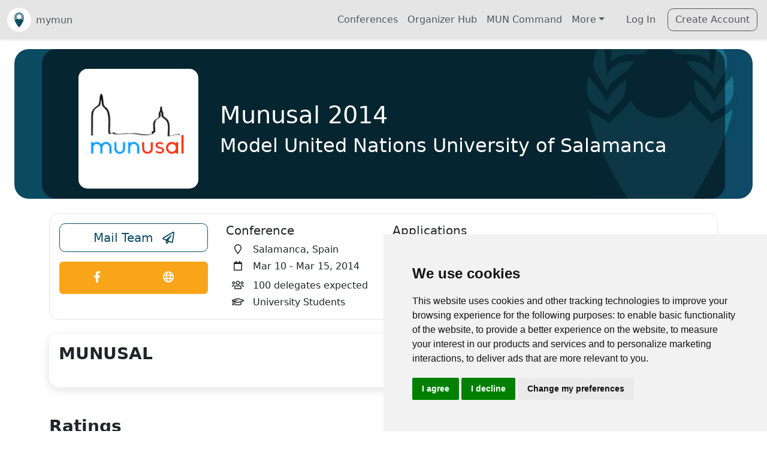

--- FILE ---
content_type: text/html; charset=utf-8
request_url: https://mymun.com/conferences/munusal-2014
body_size: 23101
content:
<!DOCTYPE html><html lang="en" data-critters-container><head>
    <!-- Google Tag Manager (cookie consent controlled) -->
    <script type="text/plain" data-cookie-consent="tracking">
      (function (w, d, s, l, i) {
        w[l] = w[l] || [];
        w[l].push({ 'gtm.start': new Date().getTime(), event: 'gtm.js' });
        var f = d.getElementsByTagName(s)[0],
          j = d.createElement(s),
          dl = l != 'dataLayer' ? '&l=' + l : '';
        j.async = true;
        j.src = 'https://www.googletagmanager.com/gtm.js?id=' + i + dl;
        f.parentNode.insertBefore(j, f);
      })(window, document, 'script', 'dataLayer', 'GTM-TP8B7L');
    </script>
    <!-- End Google Tag Manager -->
    <!-- Google Analytics (cookie consent controlled) -->
    <script type="text/plain" data-cookie-consent="tracking" async src="https://www.googletagmanager.com/gtag/js?id=G-HC7JZYQB95"></script>
    <script type="text/plain" data-cookie-consent="tracking">
      window.dataLayer = window.dataLayer || [];
      function gtag() {
        dataLayer.push(arguments);
      }
      gtag('js', new Date());
      gtag('config', 'G-HC7JZYQB95');
    </script>
    <!-- End Google Analytics -->
    <meta charset="utf-8">
    <title>Munusal 2014 | mymun</title>
    <base href="/">
    <meta name="viewport" content="width=device-width,initial-scale=1.0">
    <meta name="theme-color" content="#2196F3">
    <link rel="icon" type="image/x-icon" href="/assets/img/logo/mymun_Favicon_Encircled.svg">
    <link rel="apple-touch-icon" href="/assets/img/logo/mymun_Favicon_Encircled.png">
    <link rel="manifest" href="manifest.webmanifest">
    <meta name="theme-color" content="#1976d2">
  <style>@charset "UTF-8";:root{--ck-border-radius: .4rem !important}html,body{margin:0;min-height:100%!important}:root{--bs-blue: #0d6efd;--bs-indigo: #6610f2;--bs-purple: #6f42c1;--bs-pink: #d63384;--bs-red: #dc3545;--bs-orange: #fd7e14;--bs-yellow: #ffc107;--bs-green: #198754;--bs-teal: #20c997;--bs-cyan: #0dcaf0;--bs-black: #000;--bs-white: #fff;--bs-gray: #6c757d;--bs-gray-dark: #343a40;--bs-gray-100: #f8f9fa;--bs-gray-200: #e9ecef;--bs-gray-300: #dee2e6;--bs-gray-400: #ced4da;--bs-gray-500: #adb5bd;--bs-gray-600: #6c757d;--bs-gray-700: #495057;--bs-gray-800: #343a40;--bs-gray-900: #212529;--bs-primary: #0c4a63;--bs-secondary: #faa419;--bs-success: #198754;--bs-info: #259dbe;--bs-warning: #ffc409;--bs-danger: #dc3545;--bs-light: #e5e5e5;--bs-dark: #262329;--bs-medium: #92949c;--bs-primary-rgb: 12, 74, 99;--bs-secondary-rgb: 250, 164, 25;--bs-success-rgb: 25, 135, 84;--bs-info-rgb: 37, 157, 190;--bs-warning-rgb: 255, 196, 9;--bs-danger-rgb: 220, 53, 69;--bs-light-rgb: 229, 229, 229;--bs-dark-rgb: 38, 35, 41;--bs-medium-rgb: 146, 148, 156;--bs-white-rgb: 255, 255, 255;--bs-black-rgb: 0, 0, 0;--bs-body-color-rgb: 33, 37, 41;--bs-body-bg-rgb: 255, 255, 255;--bs-font-sans-serif: system-ui, -apple-system, "Segoe UI", Roboto, "Helvetica Neue", "Noto Sans", "Liberation Sans", Arial, sans-serif, "Apple Color Emoji", "Segoe UI Emoji", "Segoe UI Symbol", "Noto Color Emoji";--bs-font-monospace: SFMono-Regular, Menlo, Monaco, Consolas, "Liberation Mono", "Courier New", monospace;--bs-gradient: linear-gradient(180deg, rgba(255, 255, 255, .15), rgba(255, 255, 255, 0));--bs-body-font-family: var(--bs-font-sans-serif);--bs-body-font-size: 1rem;--bs-body-font-weight: 400;--bs-body-line-height: 1.5;--bs-body-color: #212529;--bs-body-bg: #fff;--bs-border-width: 1px;--bs-border-style: solid;--bs-border-color: #dee2e6;--bs-border-color-translucent: rgba(0, 0, 0, .175);--bs-border-radius: .375rem;--bs-border-radius-sm: .25rem;--bs-border-radius-lg: .5rem;--bs-border-radius-xl: 1rem;--bs-border-radius-2xl: 2rem;--bs-border-radius-pill: 50rem;--bs-link-color: #0c4a63;--bs-link-hover-color: #0a3b4f;--bs-code-color: #d63384;--bs-highlight-bg: #fff3cd}*,*:before,*:after{box-sizing:border-box}@media (prefers-reduced-motion: no-preference){:root{scroll-behavior:smooth}}body{margin:0;font-family:var(--bs-body-font-family);font-size:var(--bs-body-font-size);font-weight:var(--bs-body-font-weight);line-height:var(--bs-body-line-height);color:var(--bs-body-color);text-align:var(--bs-body-text-align);background-color:var(--bs-body-bg);-webkit-text-size-adjust:100%;-webkit-tap-highlight-color:rgba(0,0,0,0)}a{color:var(--bs-link-color);text-decoration:underline}a:hover{color:var(--bs-link-hover-color)}iframe{border:0}a{text-decoration:none}body{--mc-color-primary: #0c4a63;--mc-color-primary-rgb: 12, 74, 99;--mc-color-primary-contrast: #ffffff;--mc-color-primary-contrast-rgb: 255, 255, 255;--mc-color-primary-shade: #0b4157;--mc-color-primary-tint: #245c73;--mc-color-secondary: #259dbe;--mc-color-secondary-rgb: 37, 157, 190;--mc-color-secondary-contrast: #ffffff;--mc-color-secondary-contrast-rgb: 255, 255, 255;--mc-color-secondary-shade: #218aa7;--mc-color-secondary-tint: #3ba7c5;--mc-color-tertiary: #faa419;--mc-color-tertiary-rgb: 250, 164, 25;--mc-color-tertiary-contrast: #000000;--mc-color-tertiary-contrast-rgb: 0, 0, 0;--mc-color-tertiary-shade: #dc9016;--mc-color-tertiary-tint: #fbad30;--mc-color-success: #198754;--mc-color-success-rgb: 64, 182, 90;--mc-color-success-contrast: #000000;--mc-color-success-contrast-rgb: 0, 0, 0;--mc-color-success-shade: #38a04f;--mc-color-success-tint: #53bd6b;--mc-color-warning: #ffc409;--mc-color-warning-rgb: 255, 196, 9;--mc-color-warning-contrast: #000000;--mc-color-warning-contrast-rgb: 0, 0, 0;--mc-color-warning-shade: #e0ac08;--mc-color-warning-tint: #ffca22;--mc-color-danger: #dc3545;--mc-color-danger-rgb: 224, 59, 81;--mc-color-danger-contrast: #ffffff;--mc-color-danger-contrast-rgb: 255, 255, 255;--mc-color-danger-shade: #c53447;--mc-color-danger-tint: #e34f62;--mc-color-dark: #262329;--mc-color-dark-rgb: 38, 35, 41;--mc-color-dark-contrast: #ffffff;--mc-color-dark-contrast-rgb: 255, 255, 255;--mc-color-dark-shade: #211f24;--mc-color-dark-tint: #3c393e;--mc-color-medium: #92949c;--mc-color-medium-rgb: 146, 148, 156;--mc-color-medium-contrast: #ffffff;--mc-color-medium-contrast-rgb: 255, 255, 255;--mc-color-medium-shade: #808289;--mc-color-medium-tint: #9d9fa6;--mc-color-light: #f3eedd;--mc-color-light-rgb: 243, 238, 221;--mc-color-light-contrast: #000000;--mc-color-light-contrast-rgb: 0, 0, 0;--mc-color-light-shade: #d6d1c2;--mc-color-light-tint: #f4f0e0;--mc-color-iosgrey: #e5e5e5;--mc-color-iosgrey-rgb: 229, 229, 229;--mc-color-iosgrey-contrast: #000000;--mc-color-iosgrey-contrast-rgb: 0, 0, 0;--mc-color-iosgrey-shade: #cacaca;--mc-color-iosgrey-tint: #e8e8e8;--mc-color-earth: #eec43a;--unhcr-blue: #0071ba}
</style><style>@charset "UTF-8";:root{--ck-border-radius: .4rem !important}html,body{margin:0;min-height:100%!important}:root{--bs-blue: #0d6efd;--bs-indigo: #6610f2;--bs-purple: #6f42c1;--bs-pink: #d63384;--bs-red: #dc3545;--bs-orange: #fd7e14;--bs-yellow: #ffc107;--bs-green: #198754;--bs-teal: #20c997;--bs-cyan: #0dcaf0;--bs-black: #000;--bs-white: #fff;--bs-gray: #6c757d;--bs-gray-dark: #343a40;--bs-gray-100: #f8f9fa;--bs-gray-200: #e9ecef;--bs-gray-300: #dee2e6;--bs-gray-400: #ced4da;--bs-gray-500: #adb5bd;--bs-gray-600: #6c757d;--bs-gray-700: #495057;--bs-gray-800: #343a40;--bs-gray-900: #212529;--bs-primary: #0c4a63;--bs-secondary: #faa419;--bs-success: #198754;--bs-info: #259dbe;--bs-warning: #ffc409;--bs-danger: #dc3545;--bs-light: #e5e5e5;--bs-dark: #262329;--bs-medium: #92949c;--bs-primary-rgb: 12, 74, 99;--bs-secondary-rgb: 250, 164, 25;--bs-success-rgb: 25, 135, 84;--bs-info-rgb: 37, 157, 190;--bs-warning-rgb: 255, 196, 9;--bs-danger-rgb: 220, 53, 69;--bs-light-rgb: 229, 229, 229;--bs-dark-rgb: 38, 35, 41;--bs-medium-rgb: 146, 148, 156;--bs-white-rgb: 255, 255, 255;--bs-black-rgb: 0, 0, 0;--bs-body-color-rgb: 33, 37, 41;--bs-body-bg-rgb: 255, 255, 255;--bs-font-sans-serif: system-ui, -apple-system, "Segoe UI", Roboto, "Helvetica Neue", "Noto Sans", "Liberation Sans", Arial, sans-serif, "Apple Color Emoji", "Segoe UI Emoji", "Segoe UI Symbol", "Noto Color Emoji";--bs-font-monospace: SFMono-Regular, Menlo, Monaco, Consolas, "Liberation Mono", "Courier New", monospace;--bs-gradient: linear-gradient(180deg, rgba(255, 255, 255, .15), rgba(255, 255, 255, 0));--bs-body-font-family: var(--bs-font-sans-serif);--bs-body-font-size: 1rem;--bs-body-font-weight: 400;--bs-body-line-height: 1.5;--bs-body-color: #212529;--bs-body-bg: #fff;--bs-border-width: 1px;--bs-border-style: solid;--bs-border-color: #dee2e6;--bs-border-color-translucent: rgba(0, 0, 0, .175);--bs-border-radius: .375rem;--bs-border-radius-sm: .25rem;--bs-border-radius-lg: .5rem;--bs-border-radius-xl: 1rem;--bs-border-radius-2xl: 2rem;--bs-border-radius-pill: 50rem;--bs-link-color: #0c4a63;--bs-link-hover-color: #0a3b4f;--bs-code-color: #d63384;--bs-highlight-bg: #fff3cd}*,*:before,*:after{box-sizing:border-box}@media (prefers-reduced-motion: no-preference){:root{scroll-behavior:smooth}}body{margin:0;font-family:var(--bs-body-font-family);font-size:var(--bs-body-font-size);font-weight:var(--bs-body-font-weight);line-height:var(--bs-body-line-height);color:var(--bs-body-color);text-align:var(--bs-body-text-align);background-color:var(--bs-body-bg);-webkit-text-size-adjust:100%;-webkit-tap-highlight-color:rgba(0,0,0,0)}hr{margin:1rem 0;color:inherit;border:0;border-top:1px solid;opacity:.25}h6,h5,.h5,.h3,h2,h1{margin-top:0;margin-bottom:.5rem;font-weight:500;line-height:1.2}h1{font-size:calc(1.375rem + 1.5vw)}@media (min-width: 1200px){h1{font-size:2.5rem}}h2{font-size:calc(1.325rem + .9vw)}@media (min-width: 1200px){h2{font-size:2rem}}.h3{font-size:calc(1.3rem + .6vw)}@media (min-width: 1200px){.h3{font-size:1.75rem}}h5,.h5{font-size:1.25rem}h6{font-size:1rem}p{margin-top:0;margin-bottom:1rem}ul{padding-left:2rem}ul{margin-top:0;margin-bottom:1rem}ul ul{margin-bottom:0}small,.small{font-size:.875em}a{color:var(--bs-link-color);text-decoration:underline}a:hover{color:var(--bs-link-hover-color)}img,svg{vertical-align:middle}button{border-radius:0}button:focus:not(:focus-visible){outline:0}input,button{margin:0;font-family:inherit;font-size:inherit;line-height:inherit}button{text-transform:none}[role=button]{cursor:pointer}button,[type=button]{-webkit-appearance:button}button:not(:disabled),[type=button]:not(:disabled){cursor:pointer}iframe{border:0}[hidden]{display:none!important}.list-unstyled,.list-inline{padding-left:0;list-style:none}.list-inline-item{display:inline-block}.list-inline-item:not(:last-child){margin-right:.5rem}.img-fluid{max-width:100%;height:auto}.container,.container-fluid{--bs-gutter-x: 1.5rem;--bs-gutter-y: 0;width:100%;padding-right:calc(var(--bs-gutter-x) * .5);padding-left:calc(var(--bs-gutter-x) * .5);margin-right:auto;margin-left:auto}@media (min-width: 576px){.container{max-width:540px}}@media (min-width: 768px){.container{max-width:720px}}@media (min-width: 992px){.container{max-width:960px}}@media (min-width: 1200px){.container{max-width:1140px}}@media (min-width: 1400px){.container{max-width:1320px}}.row{--bs-gutter-x: 1.5rem;--bs-gutter-y: 0;display:flex;flex-wrap:wrap;margin-top:calc(-1 * var(--bs-gutter-y));margin-right:calc(-.5 * var(--bs-gutter-x));margin-left:calc(-.5 * var(--bs-gutter-x))}.row>*{flex-shrink:0;width:100%;max-width:100%;padding-right:calc(var(--bs-gutter-x) * .5);padding-left:calc(var(--bs-gutter-x) * .5);margin-top:var(--bs-gutter-y)}.col{flex:1 0 0%}.col-12{flex:0 0 auto;width:100%}@media (min-width: 768px){.col-md-3{flex:0 0 auto;width:25%}.col-md-9{flex:0 0 auto;width:75%}}.form-control{display:block;width:100%;padding:.375rem .75rem;font-size:1rem;font-weight:400;line-height:1.5;color:#212529;background-color:#fff;background-clip:padding-box;border:1px solid #ced4da;appearance:none;border-radius:.375rem;transition:border-color .15s ease-in-out,box-shadow .15s ease-in-out}@media (prefers-reduced-motion: reduce){.form-control{transition:none}}.form-control:focus{color:#212529;background-color:#fff;border-color:#86a5b1;outline:0;box-shadow:0 0 0 .25rem #0c4a6340}.form-control::-webkit-date-and-time-value{height:1.5em}.form-control::placeholder{color:#6c757d;opacity:1}.form-control:disabled{background-color:#e9ecef;opacity:1}.form-control::file-selector-button{padding:.375rem .75rem;margin:-.375rem -.75rem;margin-inline-end:.75rem;color:#212529;background-color:#e9ecef;pointer-events:none;border-color:inherit;border-style:solid;border-width:0;border-inline-end-width:1px;border-radius:0;transition:color .15s ease-in-out,background-color .15s ease-in-out,border-color .15s ease-in-out,box-shadow .15s ease-in-out}@media (prefers-reduced-motion: reduce){.form-control::file-selector-button{transition:none}}.form-control:hover:not(:disabled):not([readonly])::file-selector-button{background-color:#dde0e3}.input-group{position:relative;display:flex;flex-wrap:wrap;align-items:stretch;width:100%}.input-group>.form-control{position:relative;flex:1 1 auto;width:1%;min-width:0}.input-group>.form-control:focus{z-index:5}.input-group .btn{position:relative;z-index:2}.input-group .btn:focus{z-index:5}.input-group:not(.has-validation)>:not(:last-child):not(.dropdown-toggle):not(.dropdown-menu):not(.form-floating){border-top-right-radius:0;border-bottom-right-radius:0}.input-group>:not(:first-child):not(.dropdown-menu):not(.valid-tooltip):not(.valid-feedback):not(.invalid-tooltip):not(.invalid-feedback){margin-left:-1px;border-top-left-radius:0;border-bottom-left-radius:0}.btn{--bs-btn-padding-x: .75rem;--bs-btn-padding-y: .375rem;--bs-btn-font-family: ;--bs-btn-font-size: 1rem;--bs-btn-font-weight: 400;--bs-btn-line-height: 1.5;--bs-btn-color: #212529;--bs-btn-bg: transparent;--bs-btn-border-width: 1px;--bs-btn-border-color: transparent;--bs-btn-border-radius: .375rem;--bs-btn-hover-border-color: transparent;--bs-btn-box-shadow: inset 0 1px 0 rgba(255, 255, 255, .15), 0 1px 1px rgba(0, 0, 0, .075);--bs-btn-disabled-opacity: .65;--bs-btn-focus-box-shadow: 0 0 0 .25rem rgba(var(--bs-btn-focus-shadow-rgb), .5);display:inline-block;padding:var(--bs-btn-padding-y) var(--bs-btn-padding-x);font-family:var(--bs-btn-font-family);font-size:var(--bs-btn-font-size);font-weight:var(--bs-btn-font-weight);line-height:var(--bs-btn-line-height);color:var(--bs-btn-color);text-align:center;text-decoration:none;vertical-align:middle;cursor:pointer;-webkit-user-select:none;user-select:none;border:var(--bs-btn-border-width) solid var(--bs-btn-border-color);border-radius:var(--bs-btn-border-radius);background-color:var(--bs-btn-bg);transition:color .15s ease-in-out,background-color .15s ease-in-out,border-color .15s ease-in-out,box-shadow .15s ease-in-out}@media (prefers-reduced-motion: reduce){.btn{transition:none}}.btn:hover{color:var(--bs-btn-hover-color);background-color:var(--bs-btn-hover-bg);border-color:var(--bs-btn-hover-border-color)}.btn:focus-visible{color:var(--bs-btn-hover-color);background-color:var(--bs-btn-hover-bg);border-color:var(--bs-btn-hover-border-color);outline:0;box-shadow:var(--bs-btn-focus-box-shadow)}:not(.btn-check)+.btn:active,.btn:first-child:active{color:var(--bs-btn-active-color);background-color:var(--bs-btn-active-bg);border-color:var(--bs-btn-active-border-color)}:not(.btn-check)+.btn:active:focus-visible,.btn:first-child:active:focus-visible{box-shadow:var(--bs-btn-focus-box-shadow)}.btn:disabled{color:var(--bs-btn-disabled-color);pointer-events:none;background-color:var(--bs-btn-disabled-bg);border-color:var(--bs-btn-disabled-border-color);opacity:var(--bs-btn-disabled-opacity)}.btn-outline-primary{--bs-btn-color: #0c4a63;--bs-btn-border-color: #0c4a63;--bs-btn-hover-color: #fff;--bs-btn-hover-bg: #0c4a63;--bs-btn-hover-border-color: #0c4a63;--bs-btn-focus-shadow-rgb: 12, 74, 99;--bs-btn-active-color: #fff;--bs-btn-active-bg: #0c4a63;--bs-btn-active-border-color: #0c4a63;--bs-btn-active-shadow: inset 0 3px 5px rgba(0, 0, 0, .125);--bs-btn-disabled-color: #0c4a63;--bs-btn-disabled-bg: transparent;--bs-btn-disabled-border-color: #0c4a63;--bs-gradient: none}.btn-outline-secondary{--bs-btn-color: #faa419;--bs-btn-border-color: #faa419;--bs-btn-hover-color: #000;--bs-btn-hover-bg: #faa419;--bs-btn-hover-border-color: #faa419;--bs-btn-focus-shadow-rgb: 250, 164, 25;--bs-btn-active-color: #000;--bs-btn-active-bg: #faa419;--bs-btn-active-border-color: #faa419;--bs-btn-active-shadow: inset 0 3px 5px rgba(0, 0, 0, .125);--bs-btn-disabled-color: #faa419;--bs-btn-disabled-bg: transparent;--bs-btn-disabled-border-color: #faa419;--bs-gradient: none}.btn-outline-dark{--bs-btn-color: #262329;--bs-btn-border-color: #262329;--bs-btn-hover-color: #fff;--bs-btn-hover-bg: #262329;--bs-btn-hover-border-color: #262329;--bs-btn-focus-shadow-rgb: 38, 35, 41;--bs-btn-active-color: #fff;--bs-btn-active-bg: #262329;--bs-btn-active-border-color: #262329;--bs-btn-active-shadow: inset 0 3px 5px rgba(0, 0, 0, .125);--bs-btn-disabled-color: #262329;--bs-btn-disabled-bg: transparent;--bs-btn-disabled-border-color: #262329;--bs-gradient: none}.btn-lg{--bs-btn-padding-y: .5rem;--bs-btn-padding-x: 1rem;--bs-btn-font-size: 1.25rem;--bs-btn-border-radius: .5rem}.btn-sm{--bs-btn-padding-y: .25rem;--bs-btn-padding-x: .5rem;--bs-btn-font-size: .875rem;--bs-btn-border-radius: .25rem}.collapse:not(.show){display:none}.dropdown{position:relative}.dropdown-toggle{white-space:nowrap}.dropdown-toggle:after{display:inline-block;margin-left:.255em;vertical-align:.255em;content:"";border-top:.3em solid;border-right:.3em solid transparent;border-bottom:0;border-left:.3em solid transparent}.dropdown-toggle:empty:after{margin-left:0}.dropdown-menu{--bs-dropdown-zindex: 1000;--bs-dropdown-min-width: 10rem;--bs-dropdown-padding-x: 0;--bs-dropdown-padding-y: .5rem;--bs-dropdown-spacer: .125rem;--bs-dropdown-font-size: 1rem;--bs-dropdown-color: #212529;--bs-dropdown-bg: #fff;--bs-dropdown-border-color: var(--bs-border-color-translucent);--bs-dropdown-border-radius: .375rem;--bs-dropdown-border-width: 1px;--bs-dropdown-inner-border-radius: calc(.375rem - 1px) ;--bs-dropdown-divider-bg: var(--bs-border-color-translucent);--bs-dropdown-divider-margin-y: .5rem;--bs-dropdown-box-shadow: 0 .5rem 1rem rgba(0, 0, 0, .15);--bs-dropdown-link-color: #212529;--bs-dropdown-link-hover-color: #1e2125;--bs-dropdown-link-hover-bg: #e9ecef;--bs-dropdown-link-active-color: #fff;--bs-dropdown-link-active-bg: #0c4a63;--bs-dropdown-link-disabled-color: #adb5bd;--bs-dropdown-item-padding-x: 1rem;--bs-dropdown-item-padding-y: .25rem;--bs-dropdown-header-color: #6c757d;--bs-dropdown-header-padding-x: 1rem;--bs-dropdown-header-padding-y: .5rem;position:absolute;z-index:var(--bs-dropdown-zindex);display:none;min-width:var(--bs-dropdown-min-width);padding:var(--bs-dropdown-padding-y) var(--bs-dropdown-padding-x);margin:0;font-size:var(--bs-dropdown-font-size);color:var(--bs-dropdown-color);text-align:left;list-style:none;background-color:var(--bs-dropdown-bg);background-clip:padding-box;border:var(--bs-dropdown-border-width) solid var(--bs-dropdown-border-color);border-radius:var(--bs-dropdown-border-radius)}.dropdown-item{display:block;width:100%;padding:var(--bs-dropdown-item-padding-y) var(--bs-dropdown-item-padding-x);clear:both;font-weight:400;color:var(--bs-dropdown-link-color);text-align:inherit;text-decoration:none;white-space:nowrap;background-color:transparent;border:0}.dropdown-item:hover,.dropdown-item:focus{color:var(--bs-dropdown-link-hover-color);background-color:var(--bs-dropdown-link-hover-bg)}.dropdown-item:active{color:var(--bs-dropdown-link-active-color);text-decoration:none;background-color:var(--bs-dropdown-link-active-bg)}.dropdown-item:disabled{color:var(--bs-dropdown-link-disabled-color);pointer-events:none;background-color:transparent}.nav-link{display:block;padding:var(--bs-nav-link-padding-y) var(--bs-nav-link-padding-x);font-size:var(--bs-nav-link-font-size);font-weight:var(--bs-nav-link-font-weight);color:var(--bs-nav-link-color);text-decoration:none;transition:color .15s ease-in-out,background-color .15s ease-in-out,border-color .15s ease-in-out}@media (prefers-reduced-motion: reduce){.nav-link{transition:none}}.nav-link:hover,.nav-link:focus{color:var(--bs-nav-link-hover-color)}.navbar{--bs-navbar-padding-x: 0;--bs-navbar-padding-y: .5rem;--bs-navbar-color: rgba(0, 0, 0, .55);--bs-navbar-hover-color: rgba(0, 0, 0, .7);--bs-navbar-disabled-color: rgba(0, 0, 0, .3);--bs-navbar-active-color: rgba(0, 0, 0, .9);--bs-navbar-brand-padding-y: .3125rem;--bs-navbar-brand-margin-end: 1rem;--bs-navbar-brand-font-size: 1.25rem;--bs-navbar-brand-color: rgba(0, 0, 0, .9);--bs-navbar-brand-hover-color: rgba(0, 0, 0, .9);--bs-navbar-nav-link-padding-x: .5rem;--bs-navbar-toggler-padding-y: .25rem;--bs-navbar-toggler-padding-x: .75rem;--bs-navbar-toggler-font-size: 1.25rem;--bs-navbar-toggler-icon-bg: url("data:image/svg+xml,%3csvg xmlns='http://www.w3.org/2000/svg' viewBox='0 0 30 30'%3e%3cpath stroke='rgba%280, 0, 0, 0.55%29' stroke-linecap='round' stroke-miterlimit='10' stroke-width='2' d='M4 7h22M4 15h22M4 23h22'/%3e%3c/svg%3e");--bs-navbar-toggler-border-color: rgba(0, 0, 0, .1);--bs-navbar-toggler-border-radius: .375rem;--bs-navbar-toggler-focus-width: .25rem;--bs-navbar-toggler-transition: box-shadow .15s ease-in-out;position:relative;display:flex;flex-wrap:wrap;align-items:center;justify-content:space-between;padding:var(--bs-navbar-padding-y) var(--bs-navbar-padding-x)}.navbar>.container-fluid{display:flex;flex-wrap:inherit;align-items:center;justify-content:space-between}.navbar-brand{padding-top:var(--bs-navbar-brand-padding-y);padding-bottom:var(--bs-navbar-brand-padding-y);margin-right:var(--bs-navbar-brand-margin-end);font-size:var(--bs-navbar-brand-font-size);color:var(--bs-navbar-brand-color);text-decoration:none;white-space:nowrap}.navbar-brand:hover,.navbar-brand:focus{color:var(--bs-navbar-brand-hover-color)}.navbar-nav{--bs-nav-link-padding-x: 0;--bs-nav-link-padding-y: .5rem;--bs-nav-link-font-weight: ;--bs-nav-link-color: var(--bs-navbar-color);--bs-nav-link-hover-color: var(--bs-navbar-hover-color);--bs-nav-link-disabled-color: var(--bs-navbar-disabled-color);display:flex;flex-direction:column;padding-left:0;margin-bottom:0;list-style:none}.navbar-nav .dropdown-menu{position:static}.navbar-collapse{flex-basis:100%;flex-grow:1;align-items:center}.navbar-toggler{padding:var(--bs-navbar-toggler-padding-y) var(--bs-navbar-toggler-padding-x);font-size:var(--bs-navbar-toggler-font-size);line-height:1;color:var(--bs-navbar-color);background-color:transparent;border:var(--bs-border-width) solid var(--bs-navbar-toggler-border-color);border-radius:var(--bs-navbar-toggler-border-radius);transition:var(--bs-navbar-toggler-transition)}@media (prefers-reduced-motion: reduce){.navbar-toggler{transition:none}}.navbar-toggler:hover{text-decoration:none}.navbar-toggler:focus{text-decoration:none;outline:0;box-shadow:0 0 0 var(--bs-navbar-toggler-focus-width)}.navbar-toggler-icon{display:inline-block;width:1.5em;height:1.5em;vertical-align:middle;background-image:var(--bs-navbar-toggler-icon-bg);background-repeat:no-repeat;background-position:center;background-size:100%}@media (min-width: 992px){.navbar-expand-lg{flex-wrap:nowrap;justify-content:flex-start}.navbar-expand-lg .navbar-nav{flex-direction:row}.navbar-expand-lg .navbar-nav .dropdown-menu{position:absolute}.navbar-expand-lg .navbar-nav .nav-link{padding-right:var(--bs-navbar-nav-link-padding-x);padding-left:var(--bs-navbar-nav-link-padding-x)}.navbar-expand-lg .navbar-collapse{display:flex!important;flex-basis:auto}.navbar-expand-lg .navbar-toggler{display:none}}.card{--bs-card-spacer-y: 1rem;--bs-card-spacer-x: 1rem;--bs-card-title-spacer-y: .5rem;--bs-card-border-width: 1px;--bs-card-border-color: var(--bs-border-color-translucent);--bs-card-border-radius: .375rem;--bs-card-box-shadow: ;--bs-card-inner-border-radius: calc(.375rem - 1px) ;--bs-card-cap-padding-y: .5rem;--bs-card-cap-padding-x: 1rem;--bs-card-cap-bg: rgba(0, 0, 0, .03);--bs-card-cap-color: ;--bs-card-height: ;--bs-card-color: ;--bs-card-bg: #fff;--bs-card-img-overlay-padding: 1rem;--bs-card-group-margin: .75rem;position:relative;display:flex;flex-direction:column;min-width:0;height:var(--bs-card-height);word-wrap:break-word;background-color:var(--bs-card-bg);background-clip:border-box;border:var(--bs-card-border-width) solid var(--bs-card-border-color);border-radius:var(--bs-card-border-radius)}.card-body{flex:1 1 auto;padding:var(--bs-card-spacer-y) var(--bs-card-spacer-x);color:var(--bs-card-color)}.card-title{margin-bottom:var(--bs-card-title-spacer-y)}.clearfix:after{display:block;clear:both;content:""}.visually-hidden{position:absolute!important;width:1px!important;height:1px!important;padding:0!important;margin:-1px!important;overflow:hidden!important;clip:rect(0,0,0,0)!important;white-space:nowrap!important;border:0!important}.opacity-75{opacity:.75!important}.d-grid{display:grid!important}.d-flex{display:flex!important}.d-inline-flex{display:inline-flex!important}.d-none{display:none!important}.w-100{width:100%!important}.flex-row{flex-direction:row!important}.flex-column{flex-direction:column!important}.flex-grow-1{flex-grow:1!important}.justify-content-center{justify-content:center!important}.justify-content-between{justify-content:space-between!important}.justify-content-around{justify-content:space-around!important}.align-items-center{align-items:center!important}.align-self-center{align-self:center!important}.m-0{margin:0!important}.mx-auto{margin-right:auto!important;margin-left:auto!important}.my-0{margin-top:0!important;margin-bottom:0!important}.my-2{margin-top:.5rem!important;margin-bottom:.5rem!important}.mt-0{margin-top:0!important}.mt-1{margin-top:.25rem!important}.mt-2{margin-top:.5rem!important}.mt-3{margin-top:1rem!important}.mt-4{margin-top:1.5rem!important}.me-1{margin-right:.25rem!important}.me-2{margin-right:.5rem!important}.me-3{margin-right:1rem!important}.me-4{margin-right:1.5rem!important}.mb-0{margin-bottom:0!important}.mb-1{margin-bottom:.25rem!important}.mb-2{margin-bottom:.5rem!important}.mb-3{margin-bottom:1rem!important}.mb-4{margin-bottom:1.5rem!important}.mb-5{margin-bottom:3rem!important}.ms-1{margin-left:.25rem!important}.ms-2{margin-left:.5rem!important}.ms-3{margin-left:1rem!important}.ms-auto{margin-left:auto!important}.p-0{padding:0!important}.px-3{padding-right:1rem!important;padding-left:1rem!important}.px-4{padding-right:1.5rem!important;padding-left:1.5rem!important}.py-2{padding-top:.5rem!important;padding-bottom:.5rem!important}.py-3{padding-top:1rem!important;padding-bottom:1rem!important}.pt-2{padding-top:.5rem!important}.pt-4{padding-top:1.5rem!important}.pe-0{padding-right:0!important}.pb-3{padding-bottom:1rem!important}.pb-4{padding-bottom:1.5rem!important}.ps-0{padding-left:0!important}.ps-2{padding-left:.5rem!important}.gap-1{gap:.25rem!important}.gap-3{gap:1rem!important}.fs-4{font-size:calc(1.275rem + .3vw)!important}.fw-bold{font-weight:700!important}.text-center{text-align:center!important}.text-primary{--bs-text-opacity: 1;color:rgba(var(--bs-primary-rgb),var(--bs-text-opacity))!important}.text-danger{--bs-text-opacity: 1;color:rgba(var(--bs-danger-rgb),var(--bs-text-opacity))!important}.text-dark{--bs-text-opacity: 1;color:rgba(var(--bs-dark-rgb),var(--bs-text-opacity))!important}.text-white{--bs-text-opacity: 1;color:rgba(var(--bs-white-rgb),var(--bs-text-opacity))!important}.text-muted{--bs-text-opacity: 1;color:#6c757d!important}.bg-white{--bs-bg-opacity: 1;background-color:rgba(var(--bs-white-rgb),var(--bs-bg-opacity))!important}.rounded-circle{border-radius:50%!important}@media (min-width: 576px){.d-sm-block{display:block!important}}@media (min-width: 768px){.d-md-inline{display:inline!important}.d-md-none{display:none!important}.flex-md-row{flex-direction:row!important}.justify-content-md-center{justify-content:center!important}.mb-md-0{margin-bottom:0!important}.text-md-start{text-align:left!important}}@media (min-width: 992px){.justify-content-lg-center{justify-content:center!important}.mb-lg-0{margin-bottom:0!important}}@media (min-width: 1200px){.fs-4{font-size:1.5rem!important}}@media (hover: none){.btn:focus,.btn:focus-visible,.btn:active,button:focus,button:focus-visible,button:active{outline:none!important;box-shadow:none!important}.btn:hover,button:hover{background-color:inherit!important;border-color:inherit!important;color:inherit!important}.btn-outline-primary:hover{background-color:transparent!important;border-color:var(--bs-primary)!important;color:var(--bs-primary)!important}.btn-outline-secondary:hover{background-color:transparent!important;border-color:var(--bs-secondary)!important;color:var(--bs-secondary)!important}}@media (hover: hover){.btn:focus-visible,button:focus-visible{outline:0;box-shadow:0 0 0 .25rem #0d6efd40}}a{text-decoration:none}body{--mc-color-primary: #0c4a63;--mc-color-primary-rgb: 12, 74, 99;--mc-color-primary-contrast: #ffffff;--mc-color-primary-contrast-rgb: 255, 255, 255;--mc-color-primary-shade: #0b4157;--mc-color-primary-tint: #245c73;--mc-color-secondary: #259dbe;--mc-color-secondary-rgb: 37, 157, 190;--mc-color-secondary-contrast: #ffffff;--mc-color-secondary-contrast-rgb: 255, 255, 255;--mc-color-secondary-shade: #218aa7;--mc-color-secondary-tint: #3ba7c5;--mc-color-tertiary: #faa419;--mc-color-tertiary-rgb: 250, 164, 25;--mc-color-tertiary-contrast: #000000;--mc-color-tertiary-contrast-rgb: 0, 0, 0;--mc-color-tertiary-shade: #dc9016;--mc-color-tertiary-tint: #fbad30;--mc-color-success: #198754;--mc-color-success-rgb: 64, 182, 90;--mc-color-success-contrast: #000000;--mc-color-success-contrast-rgb: 0, 0, 0;--mc-color-success-shade: #38a04f;--mc-color-success-tint: #53bd6b;--mc-color-warning: #ffc409;--mc-color-warning-rgb: 255, 196, 9;--mc-color-warning-contrast: #000000;--mc-color-warning-contrast-rgb: 0, 0, 0;--mc-color-warning-shade: #e0ac08;--mc-color-warning-tint: #ffca22;--mc-color-danger: #dc3545;--mc-color-danger-rgb: 224, 59, 81;--mc-color-danger-contrast: #ffffff;--mc-color-danger-contrast-rgb: 255, 255, 255;--mc-color-danger-shade: #c53447;--mc-color-danger-tint: #e34f62;--mc-color-dark: #262329;--mc-color-dark-rgb: 38, 35, 41;--mc-color-dark-contrast: #ffffff;--mc-color-dark-contrast-rgb: 255, 255, 255;--mc-color-dark-shade: #211f24;--mc-color-dark-tint: #3c393e;--mc-color-medium: #92949c;--mc-color-medium-rgb: 146, 148, 156;--mc-color-medium-contrast: #ffffff;--mc-color-medium-contrast-rgb: 255, 255, 255;--mc-color-medium-shade: #808289;--mc-color-medium-tint: #9d9fa6;--mc-color-light: #f3eedd;--mc-color-light-rgb: 243, 238, 221;--mc-color-light-contrast: #000000;--mc-color-light-contrast-rgb: 0, 0, 0;--mc-color-light-shade: #d6d1c2;--mc-color-light-tint: #f4f0e0;--mc-color-iosgrey: #e5e5e5;--mc-color-iosgrey-rgb: 229, 229, 229;--mc-color-iosgrey-contrast: #000000;--mc-color-iosgrey-contrast-rgb: 0, 0, 0;--mc-color-iosgrey-shade: #cacaca;--mc-color-iosgrey-tint: #e8e8e8;--mc-color-earth: #eec43a;--unhcr-blue: #0071ba}.card{border-radius:1rem;border:none;box-shadow:#0000001f 0 4px 16px;overflow:hidden}.card-flat{box-shadow:none!important;border:1px solid var(--mc-color-iosgrey)!important}.pointer:hover{cursor:pointer}.avatar-150{min-width:150px!important;min-height:150px!important;height:150px!important;width:150px!important;max-width:150px!important;max-height:150px!important;box-shadow:0 4px 8px #00000040}.star{position:relative;display:inline-block;font-size:1.5rem;color:#d3d3d3}.full{color:var(--mc-color-tertiary)}.half{position:absolute;display:inline-block;overflow:hidden;color:var(--mc-color-tertiary)}.grid-2{display:grid}.grid-1{grid-template-columns:1fr}.grid-2{grid-template-columns:1fr 1fr}.gap-16{gap:16px}.btn,.form-control{border-radius:.6rem}.btn-outline-primary:focus,.btn-outline-secondary:focus{outline:0px!important;background-color:#fff!important}.btn-outline-primary:focus{color:var(--mc-color-primary)}.btn-outline-secondary:focus{color:var(--mc-color-tertiary)}.conf-logo{border-radius:15px;padding:10px;background-color:#fff;height:100%;width:auto}.min-content{height:min-content}.p-relative{position:relative}.title-container{background-color:#00000080;transition:all}.banner-img{border-radius:1.5rem}@media (max-width: 1710px){.title-container{border-radius:1.5rem}}@media (min-width: 576px){.grid-smu-2{grid-template-columns:1fr 1fr}.applications-section{grid-column:span 2}}@media (min-width: 992px){.grid-lgu-4{grid-template-columns:1fr 1fr 1fr 1fr!important}}.svg-inline--fa{display:inline-block!important;font-size:inherit!important;height:1em!important;overflow:visible!important;vertical-align:-.125em!important}.svg-inline--fa.fa-w-12{width:.75em!important}.svg-inline--fa.fa-w-14{width:.875em}fa-icon{transition:all .2s ease}.custom-scrollbar::-webkit-scrollbar-track{border-radius:10px!important;background-color:#f5f5f5}.custom-scrollbar::-webkit-scrollbar{width:10px;height:10px;border-radius:10px;background-color:#f5f5f5}.custom-scrollbar::-webkit-scrollbar-thumb{border-radius:10px;-webkit-box-shadow:inset 0 0 6px rgba(0,0,0,.3);box-shadow:inset 0 0 6px #0000004d;background-color:#888}
</style><link rel="stylesheet" href="styles-CLSTOT5B.css" media="print" onload="this.media='all'"><noscript><link rel="stylesheet" href="styles-CLSTOT5B.css" media="all"></noscript><link rel="modulepreload" href="chunk-GTDQMWYY.js"><link rel="modulepreload" href="chunk-G2GBAZD5.js"><link rel="modulepreload" href="chunk-SM27PSZO.js"><link rel="modulepreload" href="chunk-IF6BDHHI.js"><link rel="modulepreload" href="chunk-VUJRHFMZ.js"><link rel="modulepreload" href="chunk-TQRIWLKV.js"><link rel="modulepreload" href="chunk-LXLOC2QM.js"><link rel="modulepreload" href="chunk-BJHEZ2NF.js"><link rel="modulepreload" href="chunk-5MF5C7LG.js"><link rel="modulepreload" href="chunk-SRWF2R4K.js"><link rel="modulepreload" href="chunk-N63UH3UO.js"><link rel="modulepreload" href="chunk-EBZKSOFQ.js"><link rel="modulepreload" href="chunk-JAMKIZLK.js"><link rel="modulepreload" href="chunk-7X2KNRAQ.js"><link rel="modulepreload" href="chunk-D3EELXPP.js"><link rel="modulepreload" href="chunk-46MVIFSQ.js"><link rel="modulepreload" href="chunk-LYNG3GJA.js"><link rel="modulepreload" href="chunk-GHELD7B5.js"><link rel="modulepreload" href="chunk-5YXFTC3A.js"><link rel="modulepreload" href="chunk-76XIO6J3.js"><link rel="modulepreload" href="chunk-53U3EXVV.js"><link rel="modulepreload" href="chunk-BLVFKHXO.js"><link rel="modulepreload" href="chunk-DP7GRZUG.js"><link rel="modulepreload" href="chunk-47IOGJIB.js"><link rel="modulepreload" href="chunk-ENCDN7NI.js"><link rel="modulepreload" href="chunk-ZHUFYKVI.js"><link rel="modulepreload" href="chunk-4NL43IMU.js"><link rel="modulepreload" href="chunk-PQWWRXYB.js"><link rel="modulepreload" href="chunk-WIDCD3J7.js"><link rel="modulepreload" href="chunk-HFPGZQSM.js"><style ng-app-id="ng">.pages[_ngcontent-ng-c77680267]{min-height:80vh}</style><style ng-app-id="ng">.custom-bar[_ngcontent-ng-c138990653]{-ms-flex-preferred-size:100%;flex-basis:100%;-ms-flex-positive:1;flex-grow:1;-ms-flex-align:center;align-items:center}.navbar-primary[_ngcontent-ng-c138990653]{background:var(--mc-color-primary)!important;box-shadow:0 2px 4px rgba(var(--mc-color-primary-rgb),.6)}.navbar-primary[_ngcontent-ng-c138990653]   .mymun-text[_ngcontent-ng-c138990653]{color:#fff!important}.navbar-primary[_ngcontent-ng-c138990653]   .nav-link[_ngcontent-ng-c138990653]{color:#f8f9fa!important}.navbar[_ngcontent-ng-c138990653]{transition:all .25s ease}.navbar[_ngcontent-ng-c138990653]   .nav-link[_ngcontent-ng-c138990653]{transition:all .2s ease}.navbar-grey[_ngcontent-ng-c138990653]{background:var(--mc-color-iosgrey)!important;box-shadow:0 2px 4px rgba(var(--mc-color-iosgrey-rgb),.6)}.navbar-grey[_ngcontent-ng-c138990653]   .nav-link[_ngcontent-ng-c138990653]{color:#212529bf}.navbar-grey[_ngcontent-ng-c138990653]   .mymun-text[_ngcontent-ng-c138990653]{color:#212529bf!important}.active[_ngcontent-ng-c138990653]{font-weight:500}.conference-nav[_ngcontent-ng-c138990653]{background-color:#fff;border-bottom:1px solid var(--mc-color-secondary);box-shadow:0 2px 4px rgba(var(--mc-color-secondary-rgb),.6);position:sticky;top:0;right:0;left:0;z-index:1000}@media (min-width: 1200px){.navbar[_ngcontent-ng-c138990653]{margin-bottom:1rem!important}}</style><style ng-app-id="ng">ngb-alert[_ngcontent-ng-c1046291041]{position:fixed;z-index:3534534534;bottom:10px;left:0;right:0;margin-left:auto;max-width:max-content;margin-right:auto}</style><style ng-app-id="ng">#conferences[_ngcontent-ng-c1169654970]{visibility:hidden;position:absolute;top:-1px;max-height:60px;right:-1px;background-color:#fff;box-sizing:border-box;transition:all .3s ease;overflow:hidden;opacity:0;padding:10px;border:1px solid white;border-radius:.4rem;box-shadow:0 8px 16px #0003}#trigger[_ngcontent-ng-c1169654970]:hover{height:min-content;border-color:#fff!important;box-shadow:0 8px 16px #0003}#trigger[_ngcontent-ng-c1169654970]:hover   #conferences[_ngcontent-ng-c1169654970]{visibility:visible!important;flex-direction:column;max-height:800px;opacity:1}#trigger[_ngcontent-ng-c1169654970]:hover   .my-title[_ngcontent-ng-c1169654970]{color:#000;font-size:larger;font-weight:600}.trigger-light[_ngcontent-ng-c1169654970]{outline:1px solid rgba(33,37,41,.75);color:#212529bf}.trigger-dark[_ngcontent-ng-c1169654970]{outline:1px solid #f8f9fa;color:#f8f9fa}#trigger[_ngcontent-ng-c1169654970]{display:flex;flex-direction:row;align-items:center;box-sizing:border-box;position:relative;min-width:min-content;padding:8px 10px;border-radius:.4rem!important;z-index:1040;transition:all .25s ease;white-space:nowrap}.relative[_ngcontent-ng-c1169654970]{position:relative}.conference[_ngcontent-ng-c1169654970]{padding:10px;border-radius:.4rem}.conference[_ngcontent-ng-c1169654970]:hover{background-color:rgba(var(--mc-color-iosgrey-rgb),.3)}.searchBox[_ngcontent-ng-c1169654970]{min-height:50px;min-width:50px;border-radius:.4rem;color:#0000008c}.searchBox[_ngcontent-ng-c1169654970]   fa-icon[_ngcontent-ng-c1169654970]{color:#0000008c}@media (max-width: 992px){#trigger[_ngcontent-ng-c1169654970]{display:none}}@media (min-width: 992px){#myMobile[_ngcontent-ng-c1169654970]{display:none}}.login-button[_ngcontent-ng-c1169654970]{border:0px!important}</style><meta name="apple-mobile-web-app-title" content="mymun"><meta name="application-name" content="mymun"><meta name="author" content="mymun"><meta property="fb:pages" content="1466420003575396"><meta name="google-site-verification" content="coz8985cAkjuumES0byb327Gc2KG7Auo_1W1PzvhkJk"><meta name="mobile-web-app-capable" content="yes"><meta name="name" content="mymun"><meta property="og:image:type" content="image/webp"><meta property="og:locale" content="en_US"><meta property="og:site_name" content="mymun"><meta property="og:type" content="website"><meta name="robots" content="index, follow"><meta name="googlebot" content="index, follow"><meta name="twitter:account_id" content="4870586811"><meta property="twitter:card" content="summary"><meta property="twitter:creator" content="@mymun_net"><meta name="twitter:data1" content="3 minutes"><meta name="twitter:data2" content="written by"><meta name="twitter:label1" content="Time to read"><meta name="twitter:label2" content="@mymun_net"><meta property="twitter:site" content="@mymun_net"><meta name="twitter:type" content="summary"><meta property="fb:app_id" content="594565573959098"><meta name="facebook-domain-verification" content="kow5b0iejntk5bzinbz4sdw1c424ps"><style ng-app-id="ng">.visitor-view[_ngcontent-ng-c990054010]{position:fixed;z-index:3453452;bottom:100px;right:0;border-radius:.4rem 0rem 0rem .4rem;background-color:#fff}.visitor-view[_ngcontent-ng-c990054010]:hover{background-color:var(--mc-color-primary)}.criminal[_ngcontent-ng-c990054010]{overflow-wrap:anywhere}.list-clean[_ngcontent-ng-c990054010]{list-style-type:none;margin:0;padding:0}.key-grid[_ngcontent-ng-c990054010]{display:grid;grid-template-columns:40px 1fr;grid-template-rows:auto;gap:5px}.key-grid[_ngcontent-ng-c990054010]   p[_ngcontent-ng-c990054010]{display:flex;flex-direction:column;justify-content:center}.key-grid[_ngcontent-ng-c990054010]   fa-icon[_ngcontent-ng-c990054010]{justify-self:center;align-self:center}.application-grid[_ngcontent-ng-c990054010]{display:grid;grid-template-columns:1fr 2fr;grid-template-rows:auto;gap:5px}.verified[_ngcontent-ng-c990054010]{background:radial-gradient(circle,white 40%,transparent 0%)}.chair-grid[_ngcontent-ng-c990054010]{display:grid;grid-template-columns:1fr 1fr;grid-template-rows:auto;gap:16px}.chair-grid[_ngcontent-ng-c990054010]   .chair-container[_ngcontent-ng-c990054010]{display:flex;flex-direction:column;align-items:center}.chair-grid[_ngcontent-ng-c990054010]   .chair-container[_ngcontent-ng-c990054010]   img[_ngcontent-ng-c990054010]{max-height:50px;max-width:50px;height:50px;width:50px;min-width:50px;min-height:50px;border:1px solid var(--mc-color-iosgrey);object-fit:cover}.reviews-container[_ngcontent-ng-c990054010]{overflow-x:auto;margin-left:-1rem}.reviews[_ngcontent-ng-c990054010]   .card[_ngcontent-ng-c990054010]{min-width:250px}.reviews[_ngcontent-ng-c990054010]   .card-img-top[_ngcontent-ng-c990054010]{height:70px}.reviews[_ngcontent-ng-c990054010]   .card-committees[_ngcontent-ng-c990054010]{min-width:350px;max-width:350px}.reviews[_ngcontent-ng-c990054010]   .card-top[_ngcontent-ng-c990054010]{flex:1}.reviews[_ngcontent-ng-c990054010]   .card[_ngcontent-ng-c990054010] + .card[_ngcontent-ng-c990054010]{margin-left:16px}.detail-placeholder[_ngcontent-ng-c990054010]{border:1px solid var(--mc-color-iosgrey);display:flex;flex-direction:row;align-items:center;padding:8px;margin-top:10px;border-radius:8px;cursor:pointer}.detail-placeholder[_ngcontent-ng-c990054010]   fa-icon[_ngcontent-ng-c990054010]{margin-right:16px;margin-left:10px}.p-relative[_ngcontent-ng-c990054010]{position:relative}.p-absolute[_ngcontent-ng-c990054010]{position:absolute}.btn-pic-banner[_ngcontent-ng-c990054010]{bottom:15px;right:20px}.btn-pic-banner[_ngcontent-ng-c990054010]   input[_ngcontent-ng-c990054010]{max-width:78px}.btn-pic-logo[_ngcontent-ng-c990054010]{bottom:0;right:10px}.btn-pic-logo[_ngcontent-ng-c990054010]   input[_ngcontent-ng-c990054010]{max-width:42px}.btn-pic-logo[_ngcontent-ng-c990054010], .btn-pic-banner[_ngcontent-ng-c990054010]{background-color:#00000080}.z-5[_ngcontent-ng-c990054010]{z-index:5}.pic-input[_ngcontent-ng-c990054010]{z-index:5;opacity:0;position:absolute;inset:0!important;cursor:pointer!important}.committee-img[_ngcontent-ng-c990054010]{border-radius:50%;padding:5px;margin-top:10px;margin-bottom:16px}.my-application[_ngcontent-ng-c990054010]{border-radius:.4rem;transition:all .2s}.my-application[_ngcontent-ng-c990054010]:hover{background-color:rgba(var(--mc-color-iosgrey-rgb),.5);cursor:pointer}.my-application[_ngcontent-ng-c990054010]:hover   h5[_ngcontent-ng-c990054010]{transform:translate(7px)}.my-application[_ngcontent-ng-c990054010]:hover   fa-icon[_ngcontent-ng-c990054010]{transform:translate(-7px)}.key-facts-grid[_ngcontent-ng-c990054010]{gap:30px;border:1px solid var(--mc-color-iosgrey);border-radius:.7rem}.contacts-compact[_ngcontent-ng-c990054010]{background-color:rgba(var(--mc-color-tertiary-rgb),1);border-radius:.4em;padding:5px}.contacts-compact[_ngcontent-ng-c990054010]   a[_ngcontent-ng-c990054010]{padding:7px 10px;border-radius:.4rem;color:#fff;justify-self:stretch;transition:all;border:1px solid var(--mc-color-tertiary);display:flex;flex-direction:column;align-items:center;justify-content:center;flex-grow:1}.contacts-compact[_ngcontent-ng-c990054010]   a[_ngcontent-ng-c990054010]   fa-icon[_ngcontent-ng-c990054010]{font-size:1.2rem}.contacts-compact[_ngcontent-ng-c990054010]   a[_ngcontent-ng-c990054010]:hover{border:1px solid white}.flow-margin[_ngcontent-ng-c990054010]{padding-left:16px;padding-right:16px}.mw-200[_ngcontent-ng-c990054010]{min-width:200px}@media (max-width: 992px) and (min-width: 576px){.span-2[_ngcontent-ng-c990054010]{grid-column:span 2}}@media (min-width: 992px){.span-2[_ngcontent-ng-c990054010]{grid-column:span 3}}.committees-grid[_ngcontent-ng-c990054010]{gap:1rem;padding:1rem;margin-left:-1rem}.committees-grid-img[_ngcontent-ng-c990054010], .committees-grid-name[_ngcontent-ng-c990054010], .committees-grid-size[_ngcontent-ng-c990054010], .committees-grid-description[_ngcontent-ng-c990054010], .committees-grid-topics[_ngcontent-ng-c990054010], .committees-grid-chairs[_ngcontent-ng-c990054010], .committees-grid-members[_ngcontent-ng-c990054010]{padding-left:1rem;padding-right:1rem}.committees-grid-img[_ngcontent-ng-c990054010]{grid-row:1;z-index:5;padding-top:1rem}.committees-grid-name[_ngcontent-ng-c990054010]{grid-row:2;z-index:5}.committees-grid-size[_ngcontent-ng-c990054010]{grid-row:3;z-index:5}.committees-grid-description[_ngcontent-ng-c990054010]{grid-row:4;z-index:5}.committees-grid-topics[_ngcontent-ng-c990054010]{grid-row:5;z-index:5}.committees-grid-chairs[_ngcontent-ng-c990054010]{grid-row:6;z-index:5}.committees-grid-members[_ngcontent-ng-c990054010]{grid-row:7;z-index:5;margin-bottom:1rem}.background-card[_ngcontent-ng-c990054010]{grid-row-start:1;grid-row-end:8;z-index:0}.fees-button[_ngcontent-ng-c990054010]{transition:all 200 ease}.fees-button[_ngcontent-ng-c990054010]:hover{transform:scale(1.2)}.banner-img[_ngcontent-ng-c990054010]{height:300px;width:100%;object-fit:cover}@media (min-width: 768px){.banner-img[_ngcontent-ng-c990054010]{height:200px}}@media (min-width: 1200px){.banner-img[_ngcontent-ng-c990054010]{height:250px!important;width:100%!important}}</style><meta name="description" content="Experience Munusal 2014 in Salamanca, Spain from 2014-03-10 to 2014-03-15 on mymun. Engage in vibrant MUN debates. #toTheMUN 🚀"><meta property="og:description" content="Experience Munusal 2014 in Salamanca, Spain from 2014-03-10 to 2014-03-15 on mymun. Engage in vibrant MUN debates. #toTheMUN 🚀"><meta name="twitter:description" content="Experience Munusal 2014 in Salamanca, Spain from 2014-03-10 to 2014-03-15 on mymun. Engage in vibrant MUN debates. #toTheMUN 🚀"><meta name="keywords" content="Model United Nations University of Salamanca, Munusal 2014, Salamanca MUN, Spain MUN, MUN, Model United Nations, Model UN, international relations, global education, diplomacy, leadership, debate, youth events, academic conferences"><meta name="title" content="Munusal 2014 | mymun"><meta property="og:title" content="Munusal 2014 | mymun"><meta name="twitter:title" content="Munusal 2014 | mymun"><meta name="og:image:alt" content="Picture of Munusal 2014 | mymun"><meta name="image" content="https://mymun.com/uploads/d14f12a290dee7d098f6202dcc4ae3c6f14990d7_200.webp"><meta property="og:image" content="https://mymun.com/uploads/d14f12a290dee7d098f6202dcc4ae3c6f14990d7_200.webp"><meta name="twitter:image" content="https://mymun.com/uploads/d14f12a290dee7d098f6202dcc4ae3c6f14990d7_200.webp"><meta name="og:updated_time" content="2026-02-01T02:38:13.709Z"><meta name="twitter:card" content="summary_large_image"><meta property="og:image:width" content="200"><meta property="og:image:height" content="200"><meta name="url" content="https://mymun.com/conferences/munusal-2014"><meta property="og:url" content="https://mymun.com/conferences/munusal-2014"><meta name="twitter:url" content="https://mymun.com/conferences/munusal-2014"><link rel="canonical" href="https://mymun.com/conferences/munusal-2014"><style ng-app-id="ng">.criminal[_ngcontent-ng-c1186161955]{overflow-wrap:anywhere}.arrow-left[_ngcontent-ng-c1186161955]{left:10px}.arrow-right[_ngcontent-ng-c1186161955]{right:10px}.list-clean[_ngcontent-ng-c1186161955]{list-style-type:none;margin:0;padding:0}.key-grid[_ngcontent-ng-c1186161955]{display:grid;grid-template-columns:40px 1fr;grid-template-rows:auto;gap:5px}.key-grid[_ngcontent-ng-c1186161955]   p[_ngcontent-ng-c1186161955]{display:flex;flex-direction:column;justify-content:center}.key-grid[_ngcontent-ng-c1186161955]   fa-icon[_ngcontent-ng-c1186161955]{justify-self:center;align-self:center}.application-grid[_ngcontent-ng-c1186161955]{display:grid;grid-template-columns:1fr 2fr;grid-template-rows:auto;gap:5px}.verified[_ngcontent-ng-c1186161955]{background:radial-gradient(circle,white 40%,transparent 0%)}.chair-grid[_ngcontent-ng-c1186161955]{display:grid;grid-template-columns:1fr 1fr;grid-template-rows:auto;gap:16px}.chair-grid[_ngcontent-ng-c1186161955]   .chair-container[_ngcontent-ng-c1186161955]{display:flex;flex-direction:column;align-items:center}.chair-grid[_ngcontent-ng-c1186161955]   .chair-container[_ngcontent-ng-c1186161955]   img[_ngcontent-ng-c1186161955]{max-height:50px;max-width:50px;height:50px;width:50px;min-width:50px;min-height:50px;border:1px solid var(--mc-color-iosgrey);object-fit:cover}.reviews-container[_ngcontent-ng-c1186161955]{overflow-x:auto;margin-left:-1rem}.reviews[_ngcontent-ng-c1186161955]   .card[_ngcontent-ng-c1186161955]{min-width:250px}.reviews[_ngcontent-ng-c1186161955]   .card-img-top[_ngcontent-ng-c1186161955]{height:70px}.reviews[_ngcontent-ng-c1186161955]   .card-committees[_ngcontent-ng-c1186161955]{min-width:350px;max-width:350px}.reviews[_ngcontent-ng-c1186161955]   .card-top[_ngcontent-ng-c1186161955]{flex:1}.reviews[_ngcontent-ng-c1186161955]   .card[_ngcontent-ng-c1186161955] + .card[_ngcontent-ng-c1186161955]{margin-left:16px}.detail-placeholder[_ngcontent-ng-c1186161955]{border:1px solid var(--mc-color-iosgrey);display:flex;flex-direction:row;align-items:center;padding:8px;margin-top:10px;border-radius:8px;cursor:pointer}.detail-placeholder[_ngcontent-ng-c1186161955]   fa-icon[_ngcontent-ng-c1186161955]{margin-right:16px;margin-left:10px}.p-relative[_ngcontent-ng-c1186161955]{position:relative}.p-absolute[_ngcontent-ng-c1186161955]{position:absolute}.btn-pic-banner[_ngcontent-ng-c1186161955]{bottom:15px;right:20px}.btn-pic-banner[_ngcontent-ng-c1186161955]   input[_ngcontent-ng-c1186161955]{max-width:78px}.btn-pic-logo[_ngcontent-ng-c1186161955]{bottom:0;right:10px}.btn-pic-logo[_ngcontent-ng-c1186161955]   input[_ngcontent-ng-c1186161955]{max-width:42px}.btn-pic-logo[_ngcontent-ng-c1186161955], .btn-pic-banner[_ngcontent-ng-c1186161955]{background-color:#00000080}.z-5[_ngcontent-ng-c1186161955]{z-index:5}.pic-input[_ngcontent-ng-c1186161955]{z-index:5;opacity:0;position:absolute;inset:0!important;cursor:pointer!important}.committee-img[_ngcontent-ng-c1186161955]{border-radius:50%;padding:5px;margin-top:10px;margin-bottom:16px}.my-application[_ngcontent-ng-c1186161955]{border-radius:.4rem;transition:all .2s}.my-application[_ngcontent-ng-c1186161955]:hover{background-color:rgba(var(--mc-color-iosgrey-rgb),.5);cursor:pointer}.my-application[_ngcontent-ng-c1186161955]:hover   h5[_ngcontent-ng-c1186161955]{transform:translate(7px)}.my-application[_ngcontent-ng-c1186161955]:hover   fa-icon[_ngcontent-ng-c1186161955]{transform:translate(-7px)}.key-facts-grid[_ngcontent-ng-c1186161955]{gap:30px;border-radius:.7rem}.card-body[_ngcontent-ng-c1186161955]   .key-facts-grid[_ngcontent-ng-c1186161955]{margin:0;padding:0}.contacts-compact[_ngcontent-ng-c1186161955]{background-color:rgba(var(--mc-color-tertiary-rgb),1);border-radius:.4em;padding:5px}.contacts-compact[_ngcontent-ng-c1186161955]   a[_ngcontent-ng-c1186161955]{padding:7px 10px;border-radius:.4rem;color:#fff;justify-self:stretch;transition:all;border:1px solid var(--mc-color-tertiary);display:flex;flex-direction:column;align-items:center;justify-content:center;flex-grow:1}.contacts-compact[_ngcontent-ng-c1186161955]   a[_ngcontent-ng-c1186161955]   fa-icon[_ngcontent-ng-c1186161955]{font-size:1.2rem}.contacts-compact[_ngcontent-ng-c1186161955]   a[_ngcontent-ng-c1186161955]:hover{border:1px solid white}.flow-margin[_ngcontent-ng-c1186161955]{padding-left:16px;padding-right:16px}.mw-200[_ngcontent-ng-c1186161955]{min-width:200px}@media (max-width: 992px) and (min-width: 576px){.span-2[_ngcontent-ng-c1186161955]{grid-column:span 2}}@media (min-width: 992px){.span-2[_ngcontent-ng-c1186161955]{grid-column:span 3}}.committees-grid[_ngcontent-ng-c1186161955]{gap:1rem;padding:1rem;margin-left:-1rem}.committees-grid-img[_ngcontent-ng-c1186161955], .committees-grid-name[_ngcontent-ng-c1186161955], .committees-grid-size[_ngcontent-ng-c1186161955], .committees-grid-description[_ngcontent-ng-c1186161955], .committees-grid-topics[_ngcontent-ng-c1186161955], .committees-grid-chairs[_ngcontent-ng-c1186161955], .committees-grid-members[_ngcontent-ng-c1186161955], .committees-grid-reorder[_ngcontent-ng-c1186161955]{padding-left:1rem;padding-right:1rem}.committees-grid-reorder[_ngcontent-ng-c1186161955]{grid-row:1;z-index:7;padding-top:1rem;opacity:.5;transition:opacity .25s ease}.committees-grid-reorder[_ngcontent-ng-c1186161955]:hover{opacity:1}.committees-grid-img[_ngcontent-ng-c1186161955]{grid-row:2;z-index:5}.committees-grid-name[_ngcontent-ng-c1186161955]{grid-row:3;z-index:5}.committees-grid-size[_ngcontent-ng-c1186161955]{grid-row:4;z-index:5}.committees-grid-description[_ngcontent-ng-c1186161955]{grid-row:5;z-index:5}.committees-grid-topics[_ngcontent-ng-c1186161955]{grid-row:6;z-index:5}.committees-grid-chairs[_ngcontent-ng-c1186161955]{grid-row:7;z-index:5}.committees-grid-members[_ngcontent-ng-c1186161955]{grid-row:8;z-index:5;margin-bottom:1rem}.background-card[_ngcontent-ng-c1186161955]{grid-row-start:1;grid-row-end:9;z-index:0}.fees-button[_ngcontent-ng-c1186161955]{transition:all 200 ease}.fees-button[_ngcontent-ng-c1186161955]:hover{transform:scale(1.2)}.banner-img[_ngcontent-ng-c1186161955]{height:300px;width:100%;object-fit:cover}.conf-logo[_ngcontent-ng-c1186161955]{height:150px;width:150px;object-fit:cover}@media (min-width: 768px){.banner-img[_ngcontent-ng-c1186161955]{height:200px}}@media (min-width: 1200px){.banner-img[_ngcontent-ng-c1186161955]{height:250px!important}.conf-logo[_ngcontent-ng-c1186161955]{height:200px!important;width:200px!important}}.highlights-item-tags[_ngcontent-ng-c1186161955]{display:flex;flex-direction:row;flex-wrap:wrap}.highlights-item-tags[_ngcontent-ng-c1186161955]   .tag[_ngcontent-ng-c1186161955]{border:1px solid var(--mc-color-secondary);border-radius:10px;padding:2px;display:flex;flex-direction:row;margin-right:10px;margin-top:10px}.highlights-item-tags[_ngcontent-ng-c1186161955]   .tag-img[_ngcontent-ng-c1186161955]{max-height:18px;max-width:18px;object-fit:contain}.highlights-item-tags[_ngcontent-ng-c1186161955]   .tag-label[_ngcontent-ng-c1186161955]{font-size:.8em;white-space:nowrap;color:var(--mc-color-secondary)}.highlights-item-tags[_ngcontent-ng-c1186161955]   .tag-emoji[_ngcontent-ng-c1186161955]{font-size:.8em}.series-tag[_ngcontent-ng-c1186161955]{border:1px solid var(--mc-color-tertiary);border-radius:.6rem;background-color:rgba(var(--mc-color-tertiary-rgb),.05);color:#212121;transition:all .5s ease}.series-tag[_ngcontent-ng-c1186161955]:hover{background-color:#fff;color:var(--mc-color-tertiary);cursor:pointer}.series-tag[_ngcontent-ng-c1186161955]:hover   .globe[_ngcontent-ng-c1186161955]{display:none}.series-tag[_ngcontent-ng-c1186161955]:hover   .link[_ngcontent-ng-c1186161955]{display:inline}.series-tag[_ngcontent-ng-c1186161955]   .link[_ngcontent-ng-c1186161955]{display:none}.series-tag[_ngcontent-ng-c1186161955]   .globe[_ngcontent-ng-c1186161955]{display:inline}.series-tag[_ngcontent-ng-c1186161955]   fa-icon[_ngcontent-ng-c1186161955]{color:var(--mc-color-tertiary)}</style><style ng-app-id="ng">.p-relative[_ngcontent-ng-c767708602]{position:relative}.p-absolute[_ngcontent-ng-c767708602]{position:absolute}.btn-pic-banner[_ngcontent-ng-c767708602]{bottom:15px;right:20px}.btn-pic-banner[_ngcontent-ng-c767708602]   input[_ngcontent-ng-c767708602]{max-width:78px}.btn-pic-logo[_ngcontent-ng-c767708602]{bottom:0;right:10px}.btn-pic-logo[_ngcontent-ng-c767708602]   input[_ngcontent-ng-c767708602]{max-width:42px}.btn-pic-logo[_ngcontent-ng-c767708602], .btn-pic-banner[_ngcontent-ng-c767708602]{background-color:#00000080}.banner-img[_ngcontent-ng-c767708602]{height:300px;width:100%;object-fit:cover}.conf-logo[_ngcontent-ng-c767708602]{height:150px;width:150px;object-fit:cover}.verified[_ngcontent-ng-c767708602]{background:radial-gradient(circle,white 40%,transparent 0%)}@media (min-width: 768px){.banner-img[_ngcontent-ng-c767708602]{height:200px}}@media (min-width: 1200px){.banner-img[_ngcontent-ng-c767708602]{height:250px!important}.conf-logo[_ngcontent-ng-c767708602]{height:200px!important;width:200px!important}}</style><style ng-app-id="ng">.my-application[_ngcontent-ng-c2739359139]{border-radius:.4rem;transition:all .2s}.my-application[_ngcontent-ng-c2739359139]:hover{background-color:rgba(var(--mc-color-iosgrey-rgb),.5);cursor:pointer}.my-application[_ngcontent-ng-c2739359139]:hover   h5[_ngcontent-ng-c2739359139]{transform:translate(7px)}.my-application[_ngcontent-ng-c2739359139]:hover   fa-icon[_ngcontent-ng-c2739359139]{transform:translate(-7px)}.contacts-compact[_ngcontent-ng-c2739359139]{background-color:rgba(var(--mc-color-tertiary-rgb),1);border-radius:.4em;padding:5px}.contacts-compact[_ngcontent-ng-c2739359139]   a[_ngcontent-ng-c2739359139]{padding:7px 10px;border-radius:.4rem;color:#fff;justify-self:stretch;transition:all;border:1px solid var(--mc-color-tertiary);display:flex;flex-direction:column;align-items:center;justify-content:center;flex-grow:1}.contacts-compact[_ngcontent-ng-c2739359139]   a[_ngcontent-ng-c2739359139]   fa-icon[_ngcontent-ng-c2739359139]{font-size:1.2rem}.contacts-compact[_ngcontent-ng-c2739359139]   a[_ngcontent-ng-c2739359139]:hover{border:1px solid white}</style><style ng-app-id="ng">.key-grid[_ngcontent-ng-c1684549320]{display:grid;grid-template-columns:40px 1fr;grid-template-rows:auto;gap:5px}.key-grid[_ngcontent-ng-c1684549320]   p[_ngcontent-ng-c1684549320]{display:flex;flex-direction:column;justify-content:center}.key-grid[_ngcontent-ng-c1684549320]   fa-icon[_ngcontent-ng-c1684549320]{justify-self:center;align-self:center}.key-facts-grid[_ngcontent-ng-c1684549320]{gap:30px;border-radius:.7rem}@media (max-width: 992px) and (min-width: 576px){.span-2[_ngcontent-ng-c1684549320]{grid-column:span 2}}@media (min-width: 992px){.span-2[_ngcontent-ng-c1684549320]{grid-column:span 3}}.detail-placeholder[_ngcontent-ng-c1684549320]{border:1px solid var(--mc-color-iosgrey);display:flex;flex-direction:row;align-items:center;padding:8px;margin-top:10px;border-radius:8px;cursor:pointer}.detail-placeholder[_ngcontent-ng-c1684549320]   fa-icon[_ngcontent-ng-c1684549320]{margin-right:16px;margin-left:10px}.fees-button[_ngcontent-ng-c1684549320]{transition:all .2s ease}.fees-button[_ngcontent-ng-c1684549320]:hover{transform:scale(1.2)}</style><style ng-app-id="ng">.application-grid[_ngcontent-ng-c3806853251]{display:grid;grid-template-columns:1fr 2fr;grid-template-rows:auto;gap:5px}.detail-placeholder[_ngcontent-ng-c3806853251]{border:1px solid var(--mc-color-iosgrey);display:flex;flex-direction:row;align-items:center;padding:8px;margin-top:10px;border-radius:8px;cursor:pointer}.detail-placeholder[_ngcontent-ng-c3806853251]   fa-icon[_ngcontent-ng-c3806853251]{margin-right:16px;margin-left:10px}</style><style ng-app-id="ng">.card[_ngcontent-ng-c3969431044]{margin-bottom:1.5rem}.card[_ngcontent-ng-c3969431044]   .card-header[_ngcontent-ng-c3969431044]{background-color:#f8f9fa;border-bottom:1px solid #dee2e6}.card[_ngcontent-ng-c3969431044]   .card-header[_ngcontent-ng-c3969431044]   h5[_ngcontent-ng-c3969431044]{margin:0;font-weight:600;color:#343a40}.card[_ngcontent-ng-c3969431044]   .card-body[_ngcontent-ng-c3969431044]{padding:1.5rem}.rating-section[_ngcontent-ng-c3969431044]   .rating-container[_ngcontent-ng-c3969431044]{display:flex;align-items:center;gap:1rem;margin-bottom:1rem}.rating-section[_ngcontent-ng-c3969431044]   .rating-container[_ngcontent-ng-c3969431044]   .rating-value[_ngcontent-ng-c3969431044]{font-size:1.25rem;font-weight:600;color:#007bff}.rating-section[_ngcontent-ng-c3969431044]   .rating-container[_ngcontent-ng-c3969431044]   .rating-count[_ngcontent-ng-c3969431044]{color:#6c757d;font-size:.9rem}.rating-section[_ngcontent-ng-c3969431044]   .rating-breakdown[_ngcontent-ng-c3969431044]{margin:1rem 0}.rating-section[_ngcontent-ng-c3969431044]   .rating-breakdown[_ngcontent-ng-c3969431044]   .rating-item[_ngcontent-ng-c3969431044]{display:flex;align-items:center;gap:.5rem;margin-bottom:.5rem}.rating-section[_ngcontent-ng-c3969431044]   .rating-breakdown[_ngcontent-ng-c3969431044]   .rating-item[_ngcontent-ng-c3969431044]   .rating-label[_ngcontent-ng-c3969431044]{min-width:120px;font-size:.9rem}.rating-section[_ngcontent-ng-c3969431044]   .rating-breakdown[_ngcontent-ng-c3969431044]   .rating-item[_ngcontent-ng-c3969431044]   .rating-stars[_ngcontent-ng-c3969431044]{flex:1}.rating-section[_ngcontent-ng-c3969431044]   .rating-breakdown[_ngcontent-ng-c3969431044]   .rating-item[_ngcontent-ng-c3969431044]   .rating-score[_ngcontent-ng-c3969431044]{min-width:40px;text-align:right;font-weight:500}.rating-section[_ngcontent-ng-c3969431044]   .no-ratings[_ngcontent-ng-c3969431044]{text-align:center;color:#6c757d;padding:2rem;font-style:italic}.rating-section[_ngcontent-ng-c3969431044]   .rating-actions[_ngcontent-ng-c3969431044]{margin-top:1rem;display:flex;gap:.5rem}.rating-section[_ngcontent-ng-c3969431044]   .rating-actions[_ngcontent-ng-c3969431044]   .btn[_ngcontent-ng-c3969431044]{display:inline-flex;align-items:center;gap:.5rem}.previous-conferences[_ngcontent-ng-c3969431044]{margin-top:2rem}.previous-conferences[_ngcontent-ng-c3969431044]   .conferences-list[_ngcontent-ng-c3969431044]   .conference-item[_ngcontent-ng-c3969431044]{display:flex;justify-content:space-between;align-items:center;padding:.75rem;border:1px solid #dee2e6;border-radius:.375rem;margin-bottom:.5rem;background-color:#f8f9fa}.previous-conferences[_ngcontent-ng-c3969431044]   .conferences-list[_ngcontent-ng-c3969431044]   .conference-item[_ngcontent-ng-c3969431044]:last-child{margin-bottom:0}.previous-conferences[_ngcontent-ng-c3969431044]   .conferences-list[_ngcontent-ng-c3969431044]   .conference-item[_ngcontent-ng-c3969431044]   .conference-info[_ngcontent-ng-c3969431044]{flex:1}.previous-conferences[_ngcontent-ng-c3969431044]   .conferences-list[_ngcontent-ng-c3969431044]   .conference-item[_ngcontent-ng-c3969431044]   .conference-info[_ngcontent-ng-c3969431044]   .conference-title[_ngcontent-ng-c3969431044]{font-weight:500;margin-bottom:.25rem}.previous-conferences[_ngcontent-ng-c3969431044]   .conferences-list[_ngcontent-ng-c3969431044]   .conference-item[_ngcontent-ng-c3969431044]   .conference-info[_ngcontent-ng-c3969431044]   .conference-date[_ngcontent-ng-c3969431044]{color:#6c757d;font-size:.875rem}.previous-conferences[_ngcontent-ng-c3969431044]   .conferences-list[_ngcontent-ng-c3969431044]   .conference-item[_ngcontent-ng-c3969431044]   .conference-rating[_ngcontent-ng-c3969431044]{display:flex;align-items:center;gap:.5rem}.previous-conferences[_ngcontent-ng-c3969431044]   .conferences-list[_ngcontent-ng-c3969431044]   .conference-item[_ngcontent-ng-c3969431044]   .conference-rating[_ngcontent-ng-c3969431044]   .rating-value[_ngcontent-ng-c3969431044]{font-weight:600;color:#007bff}.previous-conferences[_ngcontent-ng-c3969431044]   .no-previous[_ngcontent-ng-c3969431044]{text-align:center;color:#6c757d;padding:1.5rem;font-style:italic}.edit-btn[_ngcontent-ng-c3969431044]{position:absolute;top:10px;right:15px;z-index:10;background:#ffffffe6;border:1px solid #dee2e6;border-radius:.375rem;padding:.375rem .75rem;font-size:.875rem}.edit-btn[_ngcontent-ng-c3969431044]:hover{background:#fff;box-shadow:0 2px 4px #0000001a}  .ngb-rating .filled{color:#ffc107}  .ngb-rating .empty{color:#e9ecef}.reviews-container[_ngcontent-ng-c3969431044]{gap:1.5rem}.custom-scrollbar[_ngcontent-ng-c3969431044]{overflow-x:auto;padding-bottom:1rem}.star[_ngcontent-ng-c3969431044]{font-size:1.5rem;color:#d3d3d3;font-family:"Font Awesome 5 Free";font-weight:900;position:relative;display:inline-block}.star.full[_ngcontent-ng-c3969431044]{color:var(--mc-color-tertiary)}.star.half[_ngcontent-ng-c3969431044]:before{content:"\f089";position:absolute;left:0;width:50%;overflow:hidden;color:var(--mc-color-tertiary)}.card.negative-3[_ngcontent-ng-c3969431044]{min-width:300px;flex-shrink:0}.hint.pointer[_ngcontent-ng-c3969431044]{cursor:pointer}@media (max-width: 768px){.rating-container[_ngcontent-ng-c3969431044]{flex-direction:column;align-items:flex-start!important;gap:.5rem!important}.rating-breakdown[_ngcontent-ng-c3969431044]   .rating-item[_ngcontent-ng-c3969431044]{flex-direction:column;align-items:flex-start;gap:.25rem}.rating-breakdown[_ngcontent-ng-c3969431044]   .rating-item[_ngcontent-ng-c3969431044]   .rating-label[_ngcontent-ng-c3969431044]{min-width:auto}.rating-breakdown[_ngcontent-ng-c3969431044]   .rating-item[_ngcontent-ng-c3969431044]   .rating-score[_ngcontent-ng-c3969431044]{min-width:auto;text-align:left}.conference-item[_ngcontent-ng-c3969431044]{flex-direction:column;align-items:flex-start!important;gap:.5rem}.conference-item[_ngcontent-ng-c3969431044]   .conference-rating[_ngcontent-ng-c3969431044]{align-self:flex-end}.rating-actions[_ngcontent-ng-c3969431044]{flex-direction:column}.rating-actions[_ngcontent-ng-c3969431044]   .btn[_ngcontent-ng-c3969431044]{justify-content:center}}</style></head>

  <body><!--nghm-->
    <!-- Google Tag Manager (noscript) -->
    <noscript>
      <iframe src="https://www.googletagmanager.com/ns.html?id=GTM-TP8B7L" height="0" width="0" style="display: none; visibility: hidden"></iframe>
    </noscript>
    <!-- End Google Tag Manager (noscript) -->
    <app-root _nghost-ng-c77680267 ng-version="17.3.12" ngh="13" ng-server-context="ssr"><app-header _ngcontent-ng-c77680267 _nghost-ng-c138990653 ngh="1"><nav _ngcontent-ng-c138990653 class="navbar navbar-expand-lg navbar-grey navbar-light mb-3"><div _ngcontent-ng-c138990653 class="container-fluid"><a _ngcontent-ng-c138990653 routerlink class="navbar-brand d-flex flex-row align-items-center" href="/"><img _ngcontent-ng-c138990653 src="../assets/img/logo/mymun_Favicon_Encircled.svg" alt="mymun logo" style="height: 40px; width: 40px;"><h6 _ngcontent-ng-c138990653 class="m-0 ms-2 mymun-text">mymun</h6></a><div _ngcontent-ng-c138990653 class="d-flex flex-row"><button _ngcontent-ng-c138990653 type="button" data-bs-toggle="collapse" data-bs-target="#navbarSupportedContent" aria-controls="navbarSupportedContent" aria-expanded="false" aria-label="Toggle navigation" class="navbar-toggler"><span _ngcontent-ng-c138990653 class="navbar-toggler-icon"></span></button></div><div _ngcontent-ng-c138990653 id="navbarSupportedContent" class="collapse navbar-collapse"><ul _ngcontent-ng-c138990653 class="navbar-nav ms-auto me-3 mb-2 mb-lg-0"><li _ngcontent-ng-c138990653 class="nav-item"><a _ngcontent-ng-c138990653 routerlinkactive="active" routerlink="conferences/list" class="nav-link" href="/conferences/list">Conferences</a></li><li _ngcontent-ng-c138990653 class="nav-item"><a _ngcontent-ng-c138990653 routerlinkactive="active" routerlink="organize" class="nav-link" href="/organize">Organizer Hub</a></li><li _ngcontent-ng-c138990653 class="nav-item"><a _ngcontent-ng-c138990653 routerlinkactive="active" routerlink="mun-command" class="nav-link" href="/mun-command">MUN Command</a></li><li _ngcontent-ng-c138990653 class="nav-item dropdown"><span _ngcontent-ng-c138990653 href="#" role="button" data-bs-toggle="dropdown" aria-expanded="false" class="nav-link dropdown-toggle">More</span><ul _ngcontent-ng-c138990653 class="dropdown-menu" style="display: none;"><li _ngcontent-ng-c138990653><a _ngcontent-ng-c138990653 routerlink="/learn" class="dropdown-item" href="/learn">MUN Masterclass</a></li><li _ngcontent-ng-c138990653><a _ngcontent-ng-c138990653 routerlink="/glossary" class="dropdown-item" href="/glossary">Cheat Sheet</a></li><li _ngcontent-ng-c138990653><a _ngcontent-ng-c138990653 routerlink="/blog" class="dropdown-item" href="/blog">Blog</a></li></ul></li></ul><app-login _ngcontent-ng-c138990653 _nghost-ng-c1169654970 ngh="0"><div _ngcontent-ng-c1169654970 class="me-1 d-flex flex-row align-items-center relative"><div _ngcontent-ng-c1169654970 class="hello"><!----><!----><!----></div><!----><!----><button _ngcontent-ng-c1169654970 class="btn login-button me-2 btn-outline-dark opacity-75"> Log In </button><!----><button _ngcontent-ng-c1169654970 class="btn btn-outline-dark opacity-75"> Create Account </button><!----></div></app-login></div></div></nav><!----></app-header><app-alert-container _ngcontent-ng-c77680267 _nghost-ng-c1046291041 ngh="2"><!----></app-alert-container><div _ngcontent-ng-c77680267 class="pages"><router-outlet _ngcontent-ng-c77680267></router-outlet><app-conference-detail-routing _nghost-ng-c990054010 ngh="11"><!----><title _ngcontent-ng-c990054010> Munusal 2014 | Salamanca 2014-03-10 | 2014-03-10 | mymun </title><!----><main _ngcontent-ng-c990054010 id="mymunFrontend"><!----><!----><div _ngcontent-ng-c990054010 class="container-fluid"><div _ngcontent-ng-c990054010 class="row"><!----><div _ngcontent-ng-c990054010 class="col pe-0 ps-0 col-12"><div _ngcontent-ng-c990054010 class="container-fluid bg-white"><router-outlet _ngcontent-ng-c990054010></router-outlet><app-conference-detail _nghost-ng-c1186161955 ngh="10"><main _ngcontent-ng-c1186161955 id="mymunFrontend"><app-conference-banner _ngcontent-ng-c1186161955 _nghost-ng-c767708602 ngh="3"><div _ngcontent-ng-c767708602 class="container-fluid"><div _ngcontent-ng-c767708602 class="p-relative banner-img p-0" style="min-height: 150px; background-size: cover; background-repeat: no-repeat; background-position: center center; background-image: url(../assets/img/blankBanner2.webp);"><div _ngcontent-ng-c767708602 class="container title-container py-2 px-4 banner-img"><div _ngcontent-ng-c767708602 class="py-3 text-white d-flex flex-column flex-md-row justify-content-center align-items-center banner-img"><div _ngcontent-ng-c767708602 class="col-md-3 col-12 mx-auto p-relative mb-3 mb-md-0 d-flex justify-content-center align-items-center"><img _ngcontent-ng-c767708602 alt="Conference Logo" class="conf-logo" src="https://mymun.com/uploads/d14f12a290dee7d098f6202dcc4ae3c6f14990d7_150.webp"><!----><input _ngcontent-ng-c767708602 id="uploadLogo" hidden type="file" accept=".png, .jpg, .jpeg"></div><div _ngcontent-ng-c767708602 class="col-md-9 col-12 mx-auto"><h1 _ngcontent-ng-c767708602 class="text-center text-md-start h1-responsive"> Munusal 2014 <!----></h1><div _ngcontent-ng-c767708602 class="d-none d-md-inline"><h2 _ngcontent-ng-c767708602 class="h2-responsive d-md-inline"> Model United Nations University of Salamanca </h2><!----></div></div></div></div><!----><input _ngcontent-ng-c767708602 id="uploadBanner" hidden type="file" accept=".png, .jpg, .jpeg"></div><small _ngcontent-ng-c767708602 class="text-danger" hidden><!--ngetn--></small></div></app-conference-banner><section _ngcontent-ng-c1186161955 class="container"><div _ngcontent-ng-c1186161955><div _ngcontent-ng-c1186161955 class="mt-4"><!----></div><div _ngcontent-ng-c1186161955 class="mt-4 mb-4"><div _ngcontent-ng-c1186161955 class="card-body card card-flat"><div _ngcontent-ng-c1186161955 class="d-grid key-facts-grid grid-1 grid-smu-2 grid-lgu-4"><div _ngcontent-ng-c1186161955 class="application-management d-flex flex-column"><app-conference-application-section _ngcontent-ng-c1186161955 _nghost-ng-c2739359139 ngh="5"><div _ngcontent-ng-c2739359139 class="application-management d-flex flex-column"><!----><!----><!----><!----><button _ngcontent-ng-c2739359139 target="_blank" aria-label="Conference Email Link" class="btn btn-outline-primary w-100 mb-3 btn-lg flex-grow-1 d-flex align-items-center justify-content-center"> Mail Team<fa-icon _ngcontent-ng-c2739359139 class="ng-fa-icon ms-3" ngh="4"><svg role="img" aria-hidden="true" focusable="false" data-prefix="far" data-icon="paper-plane" class="svg-inline--fa fa-paper-plane fa-w-16" xmlns="http://www.w3.org/2000/svg" viewBox="0 0 512 512"><path fill="currentColor" d="M440 6.5L24 246.4c-34.4 19.9-31.1 70.8 5.7 85.9L144 379.6V464c0 46.4 59.2 65.5 86.6 28.6l43.8-59.1 111.9 46.2c5.9 2.4 12.1 3.6 18.3 3.6 8.2 0 16.3-2.1 23.6-6.2 12.8-7.2 21.6-20 23.9-34.5l59.4-387.2c6.1-40.1-36.9-68.8-71.5-48.9zM192 464v-64.6l36.6 15.1L192 464zm212.6-28.7l-153.8-63.5L391 169.5c10.7-15.5-9.5-33.5-23.7-21.2L155.8 332.6 48 288 464 48l-59.4 387.3z"/></svg></fa-icon></button><!----><div _ngcontent-ng-c2739359139 class="contacts-compact d-flex flex-row justify-content-around flex-grow-1" style="flex-wrap: wrap;"><a _ngcontent-ng-c2739359139 rel="nofollow" target="_blank" aria-label="Conference Facebook Link" href="https://www.facebook.com/groups/20971643440/"><fa-icon _ngcontent-ng-c2739359139 class="ng-fa-icon" ngh="4"><svg role="img" aria-hidden="true" focusable="false" data-prefix="fab" data-icon="facebook-f" class="svg-inline--fa fa-facebook-f fa-w-10" xmlns="http://www.w3.org/2000/svg" viewBox="0 0 320 512"><path fill="currentColor" d="M279.14 288l14.22-92.66h-88.91v-60.13c0-25.35 12.42-50.06 52.24-50.06h40.42V6.26S260.43 0 225.36 0c-73.22 0-121.08 44.38-121.08 124.72v70.62H22.89V288h81.39v224h100.17V288z"/></svg></fa-icon></a><!----><!----><!----><!----><a _ngcontent-ng-c2739359139 rel="nofollow" target="_blank" aria-label="Conference Website Link" href="http://munusal.org"><fa-icon _ngcontent-ng-c2739359139 class="ng-fa-icon" ngh="4"><svg role="img" aria-hidden="true" focusable="false" data-prefix="far" data-icon="globe" class="svg-inline--fa fa-globe fa-w-16" xmlns="http://www.w3.org/2000/svg" viewBox="0 0 496 512"><path fill="currentColor" d="M248 8C111 8 0 119 0 256s111 248 248 248 248-111 248-248S385 8 248 8zm179.3 160h-67.2c-6.7-36.5-17.5-68.8-31.2-94.7 42.9 19 77.7 52.7 98.4 94.7zM248 56c18.6 0 48.6 41.2 63.2 112H184.8C199.4 97.2 229.4 56 248 56zM48 256c0-13.7 1.4-27.1 4-40h77.7c-1 13.1-1.7 26.3-1.7 40s.7 26.9 1.7 40H52c-2.6-12.9-4-26.3-4-40zm20.7 88h67.2c6.7 36.5 17.5 68.8 31.2 94.7-42.9-19-77.7-52.7-98.4-94.7zm67.2-176H68.7c20.7-42 55.5-75.7 98.4-94.7-13.7 25.9-24.5 58.2-31.2 94.7zM248 456c-18.6 0-48.6-41.2-63.2-112h126.5c-14.7 70.8-44.7 112-63.3 112zm70.1-160H177.9c-1.1-12.8-1.9-26-1.9-40s.8-27.2 1.9-40h140.3c1.1 12.8 1.9 26 1.9 40s-.9 27.2-2 40zm10.8 142.7c13.7-25.9 24.4-58.2 31.2-94.7h67.2c-20.7 42-55.5 75.7-98.4 94.7zM366.3 296c1-13.1 1.7-26.3 1.7-40s-.7-26.9-1.7-40H444c2.6 12.9 4 26.3 4 40s-1.4 27.1-4 40h-77.7z"/></svg></fa-icon></a><!----></div><!----></div></app-conference-application-section></div><div _ngcontent-ng-c1186161955 class="key-facts-section d-flex flex-column"><app-conference-key-facts _ngcontent-ng-c1186161955 _nghost-ng-c1684549320 ngh="6"><div _ngcontent-ng-c1684549320 class="key-facts-section d-flex flex-column"><div _ngcontent-ng-c1684549320 class="d-flex flex-row justify-content-between align-items-center"><p _ngcontent-ng-c1684549320 class="h5 card-title">Conference</p><!----></div><div _ngcontent-ng-c1684549320 class="d-grid grid-1 gap-1 min-content"><div _ngcontent-ng-c1684549320 class="key-grid"><fa-icon _ngcontent-ng-c1684549320 class="ng-fa-icon" ngh="4"><svg role="img" aria-hidden="true" focusable="false" data-prefix="far" data-icon="map-marker" class="svg-inline--fa fa-map-marker fa-w-12" xmlns="http://www.w3.org/2000/svg" viewBox="0 0 384 512"><path fill="currentColor" d="M192 0C85.903 0 0 86.014 0 192c0 71.117 23.991 93.341 151.271 297.424 18.785 30.119 62.694 30.083 81.457 0C360.075 285.234 384 263.103 384 192 384 85.903 297.986 0 192 0zm0 464C64.576 259.686 48 246.788 48 192c0-79.529 64.471-144 144-144s144 64.471 144 144c0 54.553-15.166 65.425-144 272z"/></svg></fa-icon><p _ngcontent-ng-c1684549320 class="m-0"> Salamanca, Spain </p></div><div _ngcontent-ng-c1684549320 class="key-grid"><fa-icon _ngcontent-ng-c1684549320 class="ng-fa-icon" ngh="4"><svg role="img" aria-hidden="true" focusable="false" data-prefix="far" data-icon="calendar" class="svg-inline--fa fa-calendar fa-w-14" xmlns="http://www.w3.org/2000/svg" viewBox="0 0 448 512"><path fill="currentColor" d="M400 64h-48V12c0-6.6-5.4-12-12-12h-40c-6.6 0-12 5.4-12 12v52H160V12c0-6.6-5.4-12-12-12h-40c-6.6 0-12 5.4-12 12v52H48C21.5 64 0 85.5 0 112v352c0 26.5 21.5 48 48 48h352c26.5 0 48-21.5 48-48V112c0-26.5-21.5-48-48-48zm-6 400H54c-3.3 0-6-2.7-6-6V160h352v298c0 3.3-2.7 6-6 6z"/></svg></fa-icon><p _ngcontent-ng-c1684549320 class="m-0"> Mar 10 - Mar 15, 2014 </p><!----><!----></div><div _ngcontent-ng-c1684549320 class="key-grid"><!----><!----></div><!----><div _ngcontent-ng-c1684549320 class="key-grid"><fa-icon _ngcontent-ng-c1684549320 class="ng-fa-icon" ngh="4"><svg role="img" aria-hidden="true" focusable="false" data-prefix="far" data-icon="users" class="svg-inline--fa fa-users fa-w-20" xmlns="http://www.w3.org/2000/svg" viewBox="0 0 640 512"><path fill="currentColor" d="M544 224c44.2 0 80-35.8 80-80s-35.8-80-80-80-80 35.8-80 80 35.8 80 80 80zm0-112c17.6 0 32 14.4 32 32s-14.4 32-32 32-32-14.4-32-32 14.4-32 32-32zM96 224c44.2 0 80-35.8 80-80s-35.8-80-80-80-80 35.8-80 80 35.8 80 80 80zm0-112c17.6 0 32 14.4 32 32s-14.4 32-32 32-32-14.4-32-32 14.4-32 32-32zm396.4 210.9c-27.5-40.8-80.7-56-127.8-41.7-14.2 4.3-29.1 6.7-44.7 6.7s-30.5-2.4-44.7-6.7c-47.1-14.3-100.3.8-127.8 41.7-12.4 18.4-19.6 40.5-19.6 64.3V432c0 26.5 21.5 48 48 48h288c26.5 0 48-21.5 48-48v-44.8c.2-23.8-7-45.9-19.4-64.3zM464 432H176v-44.8c0-36.4 29.2-66.2 65.4-67.2 25.5 10.6 51.9 16 78.6 16 26.7 0 53.1-5.4 78.6-16 36.2 1 65.4 30.7 65.4 67.2V432zm92-176h-24c-17.3 0-33.4 5.3-46.8 14.3 13.4 10.1 25.2 22.2 34.4 36.2 3.9-1.4 8-2.5 12.3-2.5h24c19.8 0 36 16.2 36 36 0 13.2 10.8 24 24 24s24-10.8 24-24c.1-46.3-37.6-84-83.9-84zm-236 0c61.9 0 112-50.1 112-112S381.9 32 320 32 208 82.1 208 144s50.1 112 112 112zm0-176c35.3 0 64 28.7 64 64s-28.7 64-64 64-64-28.7-64-64 28.7-64 64-64zM154.8 270.3c-13.4-9-29.5-14.3-46.8-14.3H84c-46.3 0-84 37.7-84 84 0 13.2 10.8 24 24 24s24-10.8 24-24c0-19.8 16.2-36 36-36h24c4.4 0 8.5 1.1 12.3 2.5 9.3-14 21.1-26.1 34.5-36.2z"/></svg></fa-icon><p _ngcontent-ng-c1684549320 class="m-0">100 delegates expected</p></div><!----><div _ngcontent-ng-c1684549320 class="key-grid"><fa-icon _ngcontent-ng-c1684549320 class="ng-fa-icon" ngh="4"><svg role="img" aria-hidden="true" focusable="false" data-prefix="far" data-icon="graduation-cap" class="svg-inline--fa fa-graduation-cap fa-w-20" xmlns="http://www.w3.org/2000/svg" viewBox="0 0 640 512"><path fill="currentColor" d="M606.72 147.91l-258-79.57c-18.81-5.78-38.62-5.78-57.44 0l-258 79.57C13.38 154.05 0 171.77 0 192.02s13.38 37.97 33.28 44.11l22.64 6.98c-2.46 5.19-4.4 10.62-5.7 16.31C39.53 264.6 32 275.33 32 288.01c0 10.78 5.68 19.85 13.86 25.65L20.33 428.53C18.11 438.52 25.71 448 35.95 448h56.11c10.24 0 17.84-9.48 15.62-19.47L82.14 313.66c8.17-5.8 13.86-14.87 13.86-25.65 0-10.6-5.49-19.54-13.43-25.36 1.13-3.55 2.96-6.67 4.85-9.83l54.87 16.92L128 384c0 35.34 85.96 64 192 64s192-28.65 192-64l-14.28-114.26 109-33.62c19.91-6.14 33.28-23.86 33.28-44.11s-13.38-37.96-33.28-44.1zM462.44 374.47c-59.7 34.2-225.9 33.78-284.87 0l11.3-90.36 102.42 31.59c11.15 3.43 32.24 7.77 57.44 0l102.42-31.59 11.29 90.36zM334.59 269.82c-9.44 2.91-19.75 2.91-29.19 0L154.62 223.3l168.31-31.56c8.69-1.62 14.41-9.98 12.78-18.67-1.62-8.72-10.09-14.36-18.66-12.76l-203.78 38.2c-6.64 1.24-12.8 3.54-18.71 6.27L53.19 192l252.22-77.79c9.44-2.91 19.75-2.91 29.19 0l252.22 77.82-252.23 77.79z"/></svg></fa-icon><!----><p _ngcontent-ng-c1684549320 class="m-0"> University Students   </p></div><!----></div><!----><!----></div><!----></app-conference-key-facts></div><div _ngcontent-ng-c1186161955 class="applications-section"><app-conference-application-dates _ngcontent-ng-c1186161955 _nghost-ng-c3806853251 ngh="7"><div _ngcontent-ng-c3806853251 class="applications-section"><div _ngcontent-ng-c3806853251 class="d-flex flex-row justify-content-between align-items-center"><p _ngcontent-ng-c3806853251 class="h5 card-title">Applications</p><!----></div><div _ngcontent-ng-c3806853251 class="application-grid"><p _ngcontent-ng-c3806853251 class="m-0">Chairs</p><!----><p _ngcontent-ng-c3806853251 class="m-0"> Jan 5, 2014 - Jan 6, 2014 </p><!----><p _ngcontent-ng-c3806853251 class="m-0">Delegates</p><!----><p _ngcontent-ng-c3806853251 class="m-0"> Jan 6, 2014 - Mar 11, 2014 </p><!----><!----><!----><!----><!----><!----><!----></div><!----></div><!----><!----></app-conference-application-dates></div></div><!----><!----></div></div></div><div _ngcontent-ng-c1186161955 class="pb-4"><div _ngcontent-ng-c1186161955 class="card mb-5"><div _ngcontent-ng-c1186161955 class="card-body" style="word-break: break-word;"><div _ngcontent-ng-c1186161955 class="d-flex flex-row justify-content-between align-items-center"><p _ngcontent-ng-c1186161955 class="card-title h3 fw-bold h3-responsive mb-4"> MUNUSAL </p><!----><!----><!----></div><!----><!----></div></div><!----><app-conference-ratings _ngcontent-ng-c1186161955 _nghost-ng-c3969431044 ngh="9"><div _ngcontent-ng-c3969431044 class="d-flex flex-row justify-content-between align-items-center"><p _ngcontent-ng-c3969431044 class="h3 fw-bold">Ratings</p><!----></div><div _ngcontent-ng-c3969431044 class="reviews py-3 ps-2 flow-margin reviews-container d-flex custom-scrollbar flex-row mb-5 gap-3 justify-content-lg-center"><div _ngcontent-ng-c3969431044 class="card negative-3"><div _ngcontent-ng-c3969431044 class="card-body d-flex flex-column justify-content-between align-items-center"><a _ngcontent-ng-c3969431044 class="text-dark"><p _ngcontent-ng-c3969431044 class="h5 card-title pointer text-center"> Munusal 2014 </p></a><div _ngcontent-ng-c3969431044 class="flex-row d-flex justify-content-center align-items-center my-2"><!----><ngb-rating _ngcontent-ng-c3969431044 role="slider" aria-valuemin="1" aria-label="Previous Conference Rating" aria-valuemax="5" class="d-inline-flex" tabindex="0" aria-valuenow="5" aria-valuetext="5 out of 5" aria-readonly="true" ngh="8"><!----><span class="visually-hidden">(*)</span><span style="cursor: default;"><span _ngcontent-ng-c3969431044 class="star full"><span _ngcontent-ng-c3969431044 class="half" style="width: 100%;"><fa-icon _ngcontent-ng-c3969431044 class="ng-fa-icon" ngh="4"><svg role="img" aria-hidden="true" focusable="false" data-prefix="far" data-icon="gavel" class="svg-inline--fa fa-gavel fa-w-16" xmlns="http://www.w3.org/2000/svg" viewBox="0 0 512 512"><path fill="currentColor" d="M497.965 176.618l-23.185-23.185c-13.611-13.61-33.433-17.321-50.434-11.133l-54.624-54.624c6.189-16.998 2.479-36.821-11.133-50.433l-23.185-23.174c-18.757-18.757-49.122-18.76-67.882 0L163.914 117.667c-18.715 18.715-18.715 49.167 0 67.883l23.184 23.184c13.613 13.613 33.433 17.326 50.434 11.133l10.342 10.342-56.543 56.52c-22.021-22.02-51.866-19.249-69.498-1.616L14.069 392.908c-18.757 18.757-18.76 49.122 0 67.882l37.163 37.174c18.714 18.714 49.165 18.715 67.882 0l107.773-107.796c17.412-17.41 20.652-47.231-1.616-69.499l56.543-56.519 10.341 10.341c-6.189 16.998-2.479 36.821 11.134 50.434l25.417 25.417c17.484 17.484 45.932 17.485 63.417 0L497.965 244.5c18.713-18.715 18.713-49.167 0-67.882zM85.195 464.043l-.021-.021L48 426.849l107.773-107.795 37.173 37.173L85.195 464.043zm275.219-149.875l-23.184-23.184 14.793-14.793L235.832 160l-14.792 14.792-23.184-23.184L301.465 48l23.184 23.184L307.832 88l116.191 116.191 16.816-16.816 23.184 23.184-103.609 103.609z"/></svg></fa-icon></span><fa-icon _ngcontent-ng-c3969431044 class="ng-fa-icon" ngh="4"><svg role="img" aria-hidden="true" focusable="false" data-prefix="far" data-icon="gavel" class="svg-inline--fa fa-gavel fa-w-16" xmlns="http://www.w3.org/2000/svg" viewBox="0 0 512 512"><path fill="currentColor" d="M497.965 176.618l-23.185-23.185c-13.611-13.61-33.433-17.321-50.434-11.133l-54.624-54.624c6.189-16.998 2.479-36.821-11.133-50.433l-23.185-23.174c-18.757-18.757-49.122-18.76-67.882 0L163.914 117.667c-18.715 18.715-18.715 49.167 0 67.883l23.184 23.184c13.613 13.613 33.433 17.326 50.434 11.133l10.342 10.342-56.543 56.52c-22.021-22.02-51.866-19.249-69.498-1.616L14.069 392.908c-18.757 18.757-18.76 49.122 0 67.882l37.163 37.174c18.714 18.714 49.165 18.715 67.882 0l107.773-107.796c17.412-17.41 20.652-47.231-1.616-69.499l56.543-56.519 10.341 10.341c-6.189 16.998-2.479 36.821 11.134 50.434l25.417 25.417c17.484 17.484 45.932 17.485 63.417 0L497.965 244.5c18.713-18.715 18.713-49.167 0-67.882zM85.195 464.043l-.021-.021L48 426.849l107.773-107.795 37.173 37.173L85.195 464.043zm275.219-149.875l-23.184-23.184 14.793-14.793L235.832 160l-14.792 14.792-23.184-23.184L301.465 48l23.184 23.184L307.832 88l116.191 116.191 16.816-16.816 23.184 23.184-103.609 103.609z"/></svg></fa-icon></span><!----></span><span class="visually-hidden">(*)</span><span style="cursor: default;"><span _ngcontent-ng-c3969431044 class="star full"><span _ngcontent-ng-c3969431044 class="half" style="width: 100%;"><fa-icon _ngcontent-ng-c3969431044 class="ng-fa-icon" ngh="4"><svg role="img" aria-hidden="true" focusable="false" data-prefix="far" data-icon="gavel" class="svg-inline--fa fa-gavel fa-w-16" xmlns="http://www.w3.org/2000/svg" viewBox="0 0 512 512"><path fill="currentColor" d="M497.965 176.618l-23.185-23.185c-13.611-13.61-33.433-17.321-50.434-11.133l-54.624-54.624c6.189-16.998 2.479-36.821-11.133-50.433l-23.185-23.174c-18.757-18.757-49.122-18.76-67.882 0L163.914 117.667c-18.715 18.715-18.715 49.167 0 67.883l23.184 23.184c13.613 13.613 33.433 17.326 50.434 11.133l10.342 10.342-56.543 56.52c-22.021-22.02-51.866-19.249-69.498-1.616L14.069 392.908c-18.757 18.757-18.76 49.122 0 67.882l37.163 37.174c18.714 18.714 49.165 18.715 67.882 0l107.773-107.796c17.412-17.41 20.652-47.231-1.616-69.499l56.543-56.519 10.341 10.341c-6.189 16.998-2.479 36.821 11.134 50.434l25.417 25.417c17.484 17.484 45.932 17.485 63.417 0L497.965 244.5c18.713-18.715 18.713-49.167 0-67.882zM85.195 464.043l-.021-.021L48 426.849l107.773-107.795 37.173 37.173L85.195 464.043zm275.219-149.875l-23.184-23.184 14.793-14.793L235.832 160l-14.792 14.792-23.184-23.184L301.465 48l23.184 23.184L307.832 88l116.191 116.191 16.816-16.816 23.184 23.184-103.609 103.609z"/></svg></fa-icon></span><fa-icon _ngcontent-ng-c3969431044 class="ng-fa-icon" ngh="4"><svg role="img" aria-hidden="true" focusable="false" data-prefix="far" data-icon="gavel" class="svg-inline--fa fa-gavel fa-w-16" xmlns="http://www.w3.org/2000/svg" viewBox="0 0 512 512"><path fill="currentColor" d="M497.965 176.618l-23.185-23.185c-13.611-13.61-33.433-17.321-50.434-11.133l-54.624-54.624c6.189-16.998 2.479-36.821-11.133-50.433l-23.185-23.174c-18.757-18.757-49.122-18.76-67.882 0L163.914 117.667c-18.715 18.715-18.715 49.167 0 67.883l23.184 23.184c13.613 13.613 33.433 17.326 50.434 11.133l10.342 10.342-56.543 56.52c-22.021-22.02-51.866-19.249-69.498-1.616L14.069 392.908c-18.757 18.757-18.76 49.122 0 67.882l37.163 37.174c18.714 18.714 49.165 18.715 67.882 0l107.773-107.796c17.412-17.41 20.652-47.231-1.616-69.499l56.543-56.519 10.341 10.341c-6.189 16.998-2.479 36.821 11.134 50.434l25.417 25.417c17.484 17.484 45.932 17.485 63.417 0L497.965 244.5c18.713-18.715 18.713-49.167 0-67.882zM85.195 464.043l-.021-.021L48 426.849l107.773-107.795 37.173 37.173L85.195 464.043zm275.219-149.875l-23.184-23.184 14.793-14.793L235.832 160l-14.792 14.792-23.184-23.184L301.465 48l23.184 23.184L307.832 88l116.191 116.191 16.816-16.816 23.184 23.184-103.609 103.609z"/></svg></fa-icon></span><!----></span><span class="visually-hidden">(*)</span><span style="cursor: default;"><span _ngcontent-ng-c3969431044 class="star full"><span _ngcontent-ng-c3969431044 class="half" style="width: 100%;"><fa-icon _ngcontent-ng-c3969431044 class="ng-fa-icon" ngh="4"><svg role="img" aria-hidden="true" focusable="false" data-prefix="far" data-icon="gavel" class="svg-inline--fa fa-gavel fa-w-16" xmlns="http://www.w3.org/2000/svg" viewBox="0 0 512 512"><path fill="currentColor" d="M497.965 176.618l-23.185-23.185c-13.611-13.61-33.433-17.321-50.434-11.133l-54.624-54.624c6.189-16.998 2.479-36.821-11.133-50.433l-23.185-23.174c-18.757-18.757-49.122-18.76-67.882 0L163.914 117.667c-18.715 18.715-18.715 49.167 0 67.883l23.184 23.184c13.613 13.613 33.433 17.326 50.434 11.133l10.342 10.342-56.543 56.52c-22.021-22.02-51.866-19.249-69.498-1.616L14.069 392.908c-18.757 18.757-18.76 49.122 0 67.882l37.163 37.174c18.714 18.714 49.165 18.715 67.882 0l107.773-107.796c17.412-17.41 20.652-47.231-1.616-69.499l56.543-56.519 10.341 10.341c-6.189 16.998-2.479 36.821 11.134 50.434l25.417 25.417c17.484 17.484 45.932 17.485 63.417 0L497.965 244.5c18.713-18.715 18.713-49.167 0-67.882zM85.195 464.043l-.021-.021L48 426.849l107.773-107.795 37.173 37.173L85.195 464.043zm275.219-149.875l-23.184-23.184 14.793-14.793L235.832 160l-14.792 14.792-23.184-23.184L301.465 48l23.184 23.184L307.832 88l116.191 116.191 16.816-16.816 23.184 23.184-103.609 103.609z"/></svg></fa-icon></span><fa-icon _ngcontent-ng-c3969431044 class="ng-fa-icon" ngh="4"><svg role="img" aria-hidden="true" focusable="false" data-prefix="far" data-icon="gavel" class="svg-inline--fa fa-gavel fa-w-16" xmlns="http://www.w3.org/2000/svg" viewBox="0 0 512 512"><path fill="currentColor" d="M497.965 176.618l-23.185-23.185c-13.611-13.61-33.433-17.321-50.434-11.133l-54.624-54.624c6.189-16.998 2.479-36.821-11.133-50.433l-23.185-23.174c-18.757-18.757-49.122-18.76-67.882 0L163.914 117.667c-18.715 18.715-18.715 49.167 0 67.883l23.184 23.184c13.613 13.613 33.433 17.326 50.434 11.133l10.342 10.342-56.543 56.52c-22.021-22.02-51.866-19.249-69.498-1.616L14.069 392.908c-18.757 18.757-18.76 49.122 0 67.882l37.163 37.174c18.714 18.714 49.165 18.715 67.882 0l107.773-107.796c17.412-17.41 20.652-47.231-1.616-69.499l56.543-56.519 10.341 10.341c-6.189 16.998-2.479 36.821 11.134 50.434l25.417 25.417c17.484 17.484 45.932 17.485 63.417 0L497.965 244.5c18.713-18.715 18.713-49.167 0-67.882zM85.195 464.043l-.021-.021L48 426.849l107.773-107.795 37.173 37.173L85.195 464.043zm275.219-149.875l-23.184-23.184 14.793-14.793L235.832 160l-14.792 14.792-23.184-23.184L301.465 48l23.184 23.184L307.832 88l116.191 116.191 16.816-16.816 23.184 23.184-103.609 103.609z"/></svg></fa-icon></span><!----></span><span class="visually-hidden">(*)</span><span style="cursor: default;"><span _ngcontent-ng-c3969431044 class="star full"><span _ngcontent-ng-c3969431044 class="half" style="width: 100%;"><fa-icon _ngcontent-ng-c3969431044 class="ng-fa-icon" ngh="4"><svg role="img" aria-hidden="true" focusable="false" data-prefix="far" data-icon="gavel" class="svg-inline--fa fa-gavel fa-w-16" xmlns="http://www.w3.org/2000/svg" viewBox="0 0 512 512"><path fill="currentColor" d="M497.965 176.618l-23.185-23.185c-13.611-13.61-33.433-17.321-50.434-11.133l-54.624-54.624c6.189-16.998 2.479-36.821-11.133-50.433l-23.185-23.174c-18.757-18.757-49.122-18.76-67.882 0L163.914 117.667c-18.715 18.715-18.715 49.167 0 67.883l23.184 23.184c13.613 13.613 33.433 17.326 50.434 11.133l10.342 10.342-56.543 56.52c-22.021-22.02-51.866-19.249-69.498-1.616L14.069 392.908c-18.757 18.757-18.76 49.122 0 67.882l37.163 37.174c18.714 18.714 49.165 18.715 67.882 0l107.773-107.796c17.412-17.41 20.652-47.231-1.616-69.499l56.543-56.519 10.341 10.341c-6.189 16.998-2.479 36.821 11.134 50.434l25.417 25.417c17.484 17.484 45.932 17.485 63.417 0L497.965 244.5c18.713-18.715 18.713-49.167 0-67.882zM85.195 464.043l-.021-.021L48 426.849l107.773-107.795 37.173 37.173L85.195 464.043zm275.219-149.875l-23.184-23.184 14.793-14.793L235.832 160l-14.792 14.792-23.184-23.184L301.465 48l23.184 23.184L307.832 88l116.191 116.191 16.816-16.816 23.184 23.184-103.609 103.609z"/></svg></fa-icon></span><fa-icon _ngcontent-ng-c3969431044 class="ng-fa-icon" ngh="4"><svg role="img" aria-hidden="true" focusable="false" data-prefix="far" data-icon="gavel" class="svg-inline--fa fa-gavel fa-w-16" xmlns="http://www.w3.org/2000/svg" viewBox="0 0 512 512"><path fill="currentColor" d="M497.965 176.618l-23.185-23.185c-13.611-13.61-33.433-17.321-50.434-11.133l-54.624-54.624c6.189-16.998 2.479-36.821-11.133-50.433l-23.185-23.174c-18.757-18.757-49.122-18.76-67.882 0L163.914 117.667c-18.715 18.715-18.715 49.167 0 67.883l23.184 23.184c13.613 13.613 33.433 17.326 50.434 11.133l10.342 10.342-56.543 56.52c-22.021-22.02-51.866-19.249-69.498-1.616L14.069 392.908c-18.757 18.757-18.76 49.122 0 67.882l37.163 37.174c18.714 18.714 49.165 18.715 67.882 0l107.773-107.796c17.412-17.41 20.652-47.231-1.616-69.499l56.543-56.519 10.341 10.341c-6.189 16.998-2.479 36.821 11.134 50.434l25.417 25.417c17.484 17.484 45.932 17.485 63.417 0L497.965 244.5c18.713-18.715 18.713-49.167 0-67.882zM85.195 464.043l-.021-.021L48 426.849l107.773-107.795 37.173 37.173L85.195 464.043zm275.219-149.875l-23.184-23.184 14.793-14.793L235.832 160l-14.792 14.792-23.184-23.184L301.465 48l23.184 23.184L307.832 88l116.191 116.191 16.816-16.816 23.184 23.184-103.609 103.609z"/></svg></fa-icon></span><!----></span><span class="visually-hidden">(*)</span><span style="cursor: default;"><span _ngcontent-ng-c3969431044 class="star full"><span _ngcontent-ng-c3969431044 class="half" style="width: 100%;"><fa-icon _ngcontent-ng-c3969431044 class="ng-fa-icon" ngh="4"><svg role="img" aria-hidden="true" focusable="false" data-prefix="far" data-icon="gavel" class="svg-inline--fa fa-gavel fa-w-16" xmlns="http://www.w3.org/2000/svg" viewBox="0 0 512 512"><path fill="currentColor" d="M497.965 176.618l-23.185-23.185c-13.611-13.61-33.433-17.321-50.434-11.133l-54.624-54.624c6.189-16.998 2.479-36.821-11.133-50.433l-23.185-23.174c-18.757-18.757-49.122-18.76-67.882 0L163.914 117.667c-18.715 18.715-18.715 49.167 0 67.883l23.184 23.184c13.613 13.613 33.433 17.326 50.434 11.133l10.342 10.342-56.543 56.52c-22.021-22.02-51.866-19.249-69.498-1.616L14.069 392.908c-18.757 18.757-18.76 49.122 0 67.882l37.163 37.174c18.714 18.714 49.165 18.715 67.882 0l107.773-107.796c17.412-17.41 20.652-47.231-1.616-69.499l56.543-56.519 10.341 10.341c-6.189 16.998-2.479 36.821 11.134 50.434l25.417 25.417c17.484 17.484 45.932 17.485 63.417 0L497.965 244.5c18.713-18.715 18.713-49.167 0-67.882zM85.195 464.043l-.021-.021L48 426.849l107.773-107.795 37.173 37.173L85.195 464.043zm275.219-149.875l-23.184-23.184 14.793-14.793L235.832 160l-14.792 14.792-23.184-23.184L301.465 48l23.184 23.184L307.832 88l116.191 116.191 16.816-16.816 23.184 23.184-103.609 103.609z"/></svg></fa-icon></span><fa-icon _ngcontent-ng-c3969431044 class="ng-fa-icon" ngh="4"><svg role="img" aria-hidden="true" focusable="false" data-prefix="far" data-icon="gavel" class="svg-inline--fa fa-gavel fa-w-16" xmlns="http://www.w3.org/2000/svg" viewBox="0 0 512 512"><path fill="currentColor" d="M497.965 176.618l-23.185-23.185c-13.611-13.61-33.433-17.321-50.434-11.133l-54.624-54.624c6.189-16.998 2.479-36.821-11.133-50.433l-23.185-23.174c-18.757-18.757-49.122-18.76-67.882 0L163.914 117.667c-18.715 18.715-18.715 49.167 0 67.883l23.184 23.184c13.613 13.613 33.433 17.326 50.434 11.133l10.342 10.342-56.543 56.52c-22.021-22.02-51.866-19.249-69.498-1.616L14.069 392.908c-18.757 18.757-18.76 49.122 0 67.882l37.163 37.174c18.714 18.714 49.165 18.715 67.882 0l107.773-107.796c17.412-17.41 20.652-47.231-1.616-69.499l56.543-56.519 10.341 10.341c-6.189 16.998-2.479 36.821 11.134 50.434l25.417 25.417c17.484 17.484 45.932 17.485 63.417 0L497.965 244.5c18.713-18.715 18.713-49.167 0-67.882zM85.195 464.043l-.021-.021L48 426.849l107.773-107.795 37.173 37.173L85.195 464.043zm275.219-149.875l-23.184-23.184 14.793-14.793L235.832 160l-14.792 14.792-23.184-23.184L301.465 48l23.184 23.184L307.832 88l116.191 116.191 16.816-16.816 23.184 23.184-103.609 103.609z"/></svg></fa-icon></span><!----></span><!----></ngb-rating><!----><!----><p _ngcontent-ng-c3969431044 class="my-0 ms-2"> 5.00 <span _ngcontent-ng-c3969431044 class="ms-1 pointer"><fa-icon _ngcontent-ng-c3969431044 class="ng-fa-icon" ngh="4"><svg role="img" aria-hidden="true" focusable="false" data-prefix="far" data-icon="info-circle" class="svg-inline--fa fa-info-circle fa-w-16" xmlns="http://www.w3.org/2000/svg" viewBox="0 0 512 512"><path fill="currentColor" d="M256 8C119.043 8 8 119.083 8 256c0 136.997 111.043 248 248 248s248-111.003 248-248C504 119.083 392.957 8 256 8zm0 448c-110.532 0-200-89.431-200-200 0-110.495 89.472-200 200-200 110.491 0 200 89.471 200 200 0 110.53-89.431 200-200 200zm0-338c23.196 0 42 18.804 42 42s-18.804 42-42 42-42-18.804-42-42 18.804-42 42-42zm56 254c0 6.627-5.373 12-12 12h-88c-6.627 0-12-5.373-12-12v-24c0-6.627 5.373-12 12-12h12v-64h-12c-6.627 0-12-5.373-12-12v-24c0-6.627 5.373-12 12-12h64c6.627 0 12 5.373 12 12v100h12c6.627 0 12 5.373 12 12v24z"/></svg></fa-icon></span></p><!----></div><small _ngcontent-ng-c3969431044 class="mt-0 text-muted">1 Rating <!----></small></div></div><!----><!----></div><!----><div _ngcontent-ng-c3969431044 class="card w-100 mt-3 mb-5"><div _ngcontent-ng-c3969431044 class="card-body"><div _ngcontent-ng-c3969431044 class="card card-flat card-body d-flex flex-row align-items-center"><fa-icon _ngcontent-ng-c3969431044 class="ng-fa-icon text-muted fs-4 me-4" ngh="4"><svg role="img" aria-hidden="true" focusable="false" data-prefix="far" data-icon="star-half-alt" class="svg-inline--fa fa-star-half-alt fa-w-17" xmlns="http://www.w3.org/2000/svg" viewBox="0 0 536 512"><path fill="currentColor" d="M390.6 439.61l-7.94 5.88-22.39 42.5 38.67 20.28c4.7 2.45 9.68 3.7 14.83 3.7 9.41 0 18.68-4.38 24.74-11.59 4.84-5.75 7.41-12.73 7.41-20.2l-7.91-48.69-47.41 8.12zM278.98 391.6c-6.77-3.54-14.92-4.21-22.18-.4l-113.32 59.44 23.83-138.31-100.8-98.02 139.28-20.28 62.2-125.88 10.02 20.29 43.15-21.22-24.41-49.41C291.29 6.83 280.24 0 267.92 0c-12.46 0-23.19 6.67-28.68 17.81l-65.41 132.38-146.4 21.3c-12.21 1.8-22.11 10.19-25.8 21.73-3.84 11.69-.74 24.28 8.09 32.86l105.9 103-25.05 145.5c-1.61 9.45.86 18.64 6.94 25.83 6.12 7.27 15.34 11.59 24.69 11.59 5.2 0 10.25-1.3 14.86-3.75l130.95-68.68 45.58 23.91 22.39-42.5-56.77-29.78-.23.4zm51.23-197.57l75.95 11.06 6.95-47.5-50.96-7.41-22.77-46.09-43.15 21.22 33.98 68.72zm204.22-.62c-3.76-11.73-13.67-20.12-25.89-21.92l-43.32-6.31-6.95 47.5 3.21 9.42 33.57 34.38L526.38 226c6.22-6.09 9.63-14.14 9.63-22.66l-1.58-9.93zM368.68 312.33l13.01 75.52 47.41-8.12-8.72-50.64 36.86-35.86-33.57-34.38-54.99 53.48z"/></svg></fa-icon><p _ngcontent-ng-c3969431044 class="text-muted m-0"> By linking previous editions of your conference you show people how well they were rated! </p></div></div></div><!----><!----></app-conference-ratings><div _ngcontent-ng-c1186161955 class="mb-5"><div _ngcontent-ng-c1186161955 class="d-flex flex-row justify-content-between align-items-center"><p _ngcontent-ng-c1186161955 class="h3 fw-bold">Committees</p><!----></div><div _ngcontent-ng-c1186161955 class="d-grid reveiws reviews-container committees-grid custom-scrollbar" style="grid-template-columns: repeat(4,350px);"><div _ngcontent-ng-c1186161955 class="card background-card" style="grid-column: 1;"></div><div _ngcontent-ng-c1186161955 class="card background-card" style="grid-column: 2;"></div><div _ngcontent-ng-c1186161955 class="card background-card" style="grid-column: 3;"></div><div _ngcontent-ng-c1186161955 class="card background-card" style="grid-column: 4;"></div><!----><div _ngcontent-ng-c1186161955 class="committees-grid-reorder d-flex flex-row justify-content-between" style="grid-column: 1;"><!----><!----></div><div _ngcontent-ng-c1186161955 class="committees-grid-reorder d-flex flex-row justify-content-between" style="grid-column: 2;"><!----><!----></div><div _ngcontent-ng-c1186161955 class="committees-grid-reorder d-flex flex-row justify-content-between" style="grid-column: 3;"><!----><!----></div><div _ngcontent-ng-c1186161955 class="committees-grid-reorder d-flex flex-row justify-content-between" style="grid-column: 4;"><!----><!----></div><!----><div _ngcontent-ng-c1186161955 class="d-flex flex-row justify-content-center committees-grid-img" style="grid-column: 1;"><img _ngcontent-ng-c1186161955 loading="lazy" class="align-self-center avatar-150 committee-img" alt="Human Rights Council" src="../assets/img/Committee_Placeholder.svg"></div><div _ngcontent-ng-c1186161955 class="d-flex flex-row justify-content-center committees-grid-img" style="grid-column: 2;"><img _ngcontent-ng-c1186161955 loading="lazy" class="align-self-center avatar-150 committee-img" alt="Cumbre Iberoamericana de Jefes de Estado y Gobierno" src="../assets/img/Committee_Placeholder.svg"></div><div _ngcontent-ng-c1186161955 class="d-flex flex-row justify-content-center committees-grid-img" style="grid-column: 3;"><img _ngcontent-ng-c1186161955 loading="lazy" class="align-self-center avatar-150 committee-img" alt="Security Council" src="../assets/img/Committee_Placeholder.svg"></div><div _ngcontent-ng-c1186161955 class="d-flex flex-row justify-content-center committees-grid-img" style="grid-column: 4;"><img _ngcontent-ng-c1186161955 loading="lazy" class="align-self-center avatar-150 committee-img" alt="The Globe" src="../assets/img/Committee_Placeholder.svg"></div><!----><h5 _ngcontent-ng-c1186161955 class="text-center committees-grid-name" style="grid-column: 1;"> Human Rights Council </h5><h5 _ngcontent-ng-c1186161955 class="text-center committees-grid-name" style="grid-column: 2;"> Cumbre Iberoamericana de Jefes de Estado y Gobierno </h5><h5 _ngcontent-ng-c1186161955 class="text-center committees-grid-name" style="grid-column: 3;"> Security Council </h5><h5 _ngcontent-ng-c1186161955 class="text-center committees-grid-name" style="grid-column: 4;"> The Globe </h5><!----><div _ngcontent-ng-c1186161955 class="committees-grid-size" style="grid-column: 1;"><div _ngcontent-ng-c1186161955 class="d-grid grid-2 gap-16"><!----><div _ngcontent-ng-c1186161955><h6 _ngcontent-ng-c1186161955 class="mb-0">Size</h6><p _ngcontent-ng-c1186161955 class="mb-0"> 20 Spots </p></div><!----></div><!----></div><div _ngcontent-ng-c1186161955 class="committees-grid-size" style="grid-column: 2;"><div _ngcontent-ng-c1186161955 class="d-grid grid-2 gap-16"><!----><div _ngcontent-ng-c1186161955><h6 _ngcontent-ng-c1186161955 class="mb-0">Size</h6><p _ngcontent-ng-c1186161955 class="mb-0"> 22 Spots </p></div><!----></div><!----></div><div _ngcontent-ng-c1186161955 class="committees-grid-size" style="grid-column: 3;"><div _ngcontent-ng-c1186161955 class="d-grid grid-2 gap-16"><!----><div _ngcontent-ng-c1186161955><h6 _ngcontent-ng-c1186161955 class="mb-0">Size</h6><p _ngcontent-ng-c1186161955 class="mb-0"> 15 Spots </p></div><!----></div><!----></div><div _ngcontent-ng-c1186161955 class="committees-grid-size" style="grid-column: 4;"><div _ngcontent-ng-c1186161955 class="d-grid grid-2 gap-16"><!----><div _ngcontent-ng-c1186161955><h6 _ngcontent-ng-c1186161955 class="mb-0">Size</h6><p _ngcontent-ng-c1186161955 class="mb-0"> 6 Spots </p></div><!----></div><!----></div><!----><div _ngcontent-ng-c1186161955 class="committees-grid-description" style="grid-column: 1;"><!----></div><div _ngcontent-ng-c1186161955 class="committees-grid-description" style="grid-column: 2;"><!----></div><div _ngcontent-ng-c1186161955 class="committees-grid-description" style="grid-column: 3;"><!----></div><div _ngcontent-ng-c1186161955 class="committees-grid-description" style="grid-column: 4;"><!----></div><!----><div _ngcontent-ng-c1186161955 class="committees-grid-topics" style="grid-column: 1;"><!----></div><div _ngcontent-ng-c1186161955 class="committees-grid-topics" style="grid-column: 2;"><!----></div><div _ngcontent-ng-c1186161955 class="committees-grid-topics" style="grid-column: 3;"><!----></div><div _ngcontent-ng-c1186161955 class="committees-grid-topics" style="grid-column: 4;"><!----></div><!----><div _ngcontent-ng-c1186161955 class="committees-grid-chairs" style="grid-column: 1;"><h6 _ngcontent-ng-c1186161955>Chairs</h6><div _ngcontent-ng-c1186161955 class="pt-2 chair-grid"><div _ngcontent-ng-c1186161955 class="chair-container"><img _ngcontent-ng-c1186161955 loading="lazy" class="img-fluid rounded-circle pointer" tabindex="0" src="../assets/img/Avatar_Placeholder.svg" alt="Javier García-Bernalt FernándezProfile Picture"><a _ngcontent-ng-c1186161955 class="text-center mt-1" href="/profile/5196">Javier García-Bernalt Fernández</a></div><div _ngcontent-ng-c1186161955 class="chair-container"><img _ngcontent-ng-c1186161955 loading="lazy" class="img-fluid rounded-circle pointer" tabindex="0" src="../assets/img/Avatar_Placeholder.svg" alt="Andres IzurietaProfile Picture"><a _ngcontent-ng-c1186161955 class="text-center mt-1" href="/profile/5199">Andres Izurieta</a></div><!----></div><!----></div><div _ngcontent-ng-c1186161955 class="committees-grid-chairs" style="grid-column: 2;"><h6 _ngcontent-ng-c1186161955>Chairs</h6><div _ngcontent-ng-c1186161955 class="pt-2 chair-grid"><div _ngcontent-ng-c1186161955 class="chair-container"><img _ngcontent-ng-c1186161955 loading="lazy" class="img-fluid rounded-circle pointer" tabindex="0" src="../assets/img/Avatar_Placeholder.svg" alt="Alexandra Mariana Gozman PopProfile Picture"><a _ngcontent-ng-c1186161955 class="text-center mt-1" href="/profile/5192">Alexandra Mariana Gozman Pop</a></div><div _ngcontent-ng-c1186161955 class="chair-container"><img _ngcontent-ng-c1186161955 loading="lazy" class="img-fluid rounded-circle pointer" tabindex="0" src="../assets/img/Avatar_Placeholder.svg" alt="Maria Requena LopezProfile Picture"><a _ngcontent-ng-c1186161955 class="text-center mt-1" href="/profile/5193">Maria Requena Lopez</a></div><div _ngcontent-ng-c1186161955 class="chair-container"><img _ngcontent-ng-c1186161955 loading="lazy" class="img-fluid rounded-circle pointer" tabindex="0" src="../assets/img/Avatar_Placeholder.svg" alt="None NoneProfile Picture"><a _ngcontent-ng-c1186161955 class="text-center mt-1" href="/profile/5200">None None</a></div><!----></div><!----></div><div _ngcontent-ng-c1186161955 class="committees-grid-chairs" style="grid-column: 3;"><h6 _ngcontent-ng-c1186161955>Chairs</h6><div _ngcontent-ng-c1186161955 class="pt-2 chair-grid"><div _ngcontent-ng-c1186161955 class="chair-container"><img _ngcontent-ng-c1186161955 loading="lazy" class="img-fluid rounded-circle pointer" tabindex="0" src="../assets/img/Avatar_Placeholder.svg" alt="Jason Pascal-ClaesProfile Picture"><a _ngcontent-ng-c1186161955 class="text-center mt-1" href="/profile/5194">Jason Pascal-Claes</a></div><div _ngcontent-ng-c1186161955 class="chair-container"><img _ngcontent-ng-c1186161955 loading="lazy" class="img-fluid rounded-circle pointer" tabindex="0" src="../assets/img/Avatar_Placeholder.svg" alt="Juan Rodriguez RiveroProfile Picture"><a _ngcontent-ng-c1186161955 class="text-center mt-1" href="/profile/5195">Juan Rodriguez Rivero</a></div><!----></div><!----></div><div _ngcontent-ng-c1186161955 class="committees-grid-chairs" style="grid-column: 4;"><h6 _ngcontent-ng-c1186161955>Chairs</h6><div _ngcontent-ng-c1186161955 class="pt-2 chair-grid"><div _ngcontent-ng-c1186161955 class="chair-container"><img _ngcontent-ng-c1186161955 loading="lazy" class="img-fluid rounded-circle pointer" tabindex="0" src="../assets/img/Avatar_Placeholder.svg" alt="None NoneProfile Picture"><a _ngcontent-ng-c1186161955 class="text-center mt-1" href="/profile/5197">None None</a></div><div _ngcontent-ng-c1186161955 class="chair-container"><img _ngcontent-ng-c1186161955 loading="lazy" class="img-fluid rounded-circle pointer" tabindex="0" src="../assets/img/Avatar_Placeholder.svg" alt="Virginia Martínez CrespoProfile Picture"><a _ngcontent-ng-c1186161955 class="text-center mt-1" href="/profile/5198">Virginia Martínez Crespo</a></div><!----></div><!----></div><!----><div _ngcontent-ng-c1186161955 class="committees-grid-members" style="grid-column: 1;"><button _ngcontent-ng-c1186161955 class="btn w-100 btn-sm btn-outline-primary"> View Members </button></div><div _ngcontent-ng-c1186161955 class="committees-grid-members" style="grid-column: 2;"><button _ngcontent-ng-c1186161955 class="btn w-100 btn-sm btn-outline-primary"> View Members </button></div><div _ngcontent-ng-c1186161955 class="committees-grid-members" style="grid-column: 3;"><button _ngcontent-ng-c1186161955 class="btn w-100 btn-sm btn-outline-primary"> View Members </button></div><div _ngcontent-ng-c1186161955 class="committees-grid-members" style="grid-column: 4;"><button _ngcontent-ng-c1186161955 class="btn w-100 btn-sm btn-outline-primary"> View Members </button></div><!----></div><!----><!----></div><!----><!----><div _ngcontent-ng-c1186161955 class="mb-3"><div _ngcontent-ng-c1186161955 class="mb-2 d-flex flex-row justify-content-between align-items-center"><!----><!----></div><div _ngcontent-ng-c1186161955 class="row"><!----></div><!----></div></div></section></main><!----></app-conference-detail><!----></div></div></div></div></main><!----></app-conference-detail-routing><!----></div><app-footer _ngcontent-ng-c77680267 _nghost-ng-c3557968522 ngh="12"><footer _ngcontent-ng-c3557968522 class="page-footer pt-4"><div _ngcontent-ng-c3557968522 class="container d-none d-sm-block"><div _ngcontent-ng-c3557968522 class="row"><div _ngcontent-ng-c3557968522 class="col-md-3"><h5 _ngcontent-ng-c3557968522 class="title mb-4 mt-3 font-bold">Stay tuned!</h5><p _ngcontent-ng-c3557968522>Subscribe for exclusive MUN updates, upcoming conferences, and insights.</p><div _ngcontent-ng-c3557968522 class="input-group"><input _ngcontent-ng-c3557968522 type="email" placeholder="Your email" aria-label="Your email" aria-describedby="basic-addon2" class="form-control ng-untouched ng-pristine ng-valid" value><a _ngcontent-ng-c3557968522 type="button" rel="nofollow" target="_blank" aria-label="Conference Whatsapp Link" class="btn btn-outline-secondary"> Sign up </a></div><p _ngcontent-ng-c3557968522 class="text-danger small mt-2"><!--ngetn--></p><!----><!----></div><hr _ngcontent-ng-c3557968522 class="clearfix w-100 d-md-none"><div _ngcontent-ng-c3557968522 class="col-md-3 mx-auto"><h5 _ngcontent-ng-c3557968522 class="title mb-4 mt-3 font-bold"><i _ngcontent-ng-c3557968522 class="far fa-compass"></i> MUN Conferences </h5><p _ngcontent-ng-c3557968522 routerlink="/conferences/list" target="_self" class="text-primary pointer mb-1" tabindex="0"> MUN Conference List </p><p _ngcontent-ng-c3557968522 routerlink="./organize" target="_self" class="text-primary pointer mb-1" tabindex="0"> Organize your MUN </p><p _ngcontent-ng-c3557968522 routerlink="/conferences/hall-of-fame/2023" target="_self" class="text-primary pointer mb-1" tabindex="0"> Hall of Fame </p></div><hr _ngcontent-ng-c3557968522 class="clearfix w-100 d-md-none"><div _ngcontent-ng-c3557968522 class="col-md-3 mx-auto"><h5 _ngcontent-ng-c3557968522 class="title mb-4 mt-3 font-bold"><i _ngcontent-ng-c3557968522 class="far fa-wrench"></i> Tools &amp; Services </h5><p _ngcontent-ng-c3557968522 routerlink="./mun-command" target="_self" class="text-primary pointer mb-1" tabindex="0"> MUN Command </p><p _ngcontent-ng-c3557968522 routerlink="./learn" target="_self" class="text-primary pointer mb-1" tabindex="0">MUN Masterclass</p><p _ngcontent-ng-c3557968522 routerlink="./blog" target="_self" class="text-primary pointer mb-1" tabindex="0">Blog</p></div><hr _ngcontent-ng-c3557968522 class="clearfix w-100 d-md-none"><div _ngcontent-ng-c3557968522 class="col-md-3 mx-auto"><h5 _ngcontent-ng-c3557968522 class="title mb-4 mt-3 font-bold"><i _ngcontent-ng-c3557968522 class="far fa-university"></i> Help </h5><p _ngcontent-ng-c3557968522 routerlink="./help" target="_self" class="text-primary pointer mb-1" tabindex="0">Support</p><p _ngcontent-ng-c3557968522 routerlink="/about/team" rel="nofollow" target="_self" class="text-primary pointer mb-1" tabindex="0"> Meet the Team </p><p _ngcontent-ng-c3557968522 routerlink="/imprint" rel="nofollow" target="_self" class="text-primary pointer mb-1" tabindex="0"> Imprint </p></div></div></div><hr _ngcontent-ng-c3557968522><div _ngcontent-ng-c3557968522 class="social-section d-flex flex-row align-items-center justify-content-between justify-content-md-center px-3 pb-3"><ul _ngcontent-ng-c3557968522 class="list-unstyled list-inline"><li _ngcontent-ng-c3557968522 class="list-inline-item"><a _ngcontent-ng-c3557968522 href="//tiktok.com/@mymun.official" rel="noopener" target="_blank" aria-label="Tiktok icon" class="btn-floating me-2 btn-lg"><fa-icon _ngcontent-ng-c3557968522 class="ng-fa-icon fs-4" ngh="4"><svg role="img" aria-hidden="true" focusable="false" data-prefix="fab" data-icon="tiktok" class="svg-inline--fa fa-tiktok fa-w-14" xmlns="http://www.w3.org/2000/svg" viewBox="0 0 448 512"><path fill="currentColor" d="M448,209.91a210.06,210.06,0,0,1-122.77-39.25V349.38A162.55,162.55,0,1,1,185,188.31V278.2a74.62,74.62,0,1,0,52.23,71.18V0l88,0a121.18,121.18,0,0,0,1.86,22.17h0A122.18,122.18,0,0,0,381,102.39a121.43,121.43,0,0,0,67,20.14Z"/></svg></fa-icon></a></li><li _ngcontent-ng-c3557968522 class="list-inline-item"><a _ngcontent-ng-c3557968522 href="//instagram.com/mymunofficial" rel="noopener" target="_blank" aria-label="Instagram icon" class="btn-floating me-2 btn-lg"><fa-icon _ngcontent-ng-c3557968522 class="ng-fa-icon fs-4" ngh="4"><svg role="img" aria-hidden="true" focusable="false" data-prefix="fab" data-icon="instagram" class="svg-inline--fa fa-instagram fa-w-14" xmlns="http://www.w3.org/2000/svg" viewBox="0 0 448 512"><path fill="currentColor" d="M224.1 141c-63.6 0-114.9 51.3-114.9 114.9s51.3 114.9 114.9 114.9S339 319.5 339 255.9 287.7 141 224.1 141zm0 189.6c-41.1 0-74.7-33.5-74.7-74.7s33.5-74.7 74.7-74.7 74.7 33.5 74.7 74.7-33.6 74.7-74.7 74.7zm146.4-194.3c0 14.9-12 26.8-26.8 26.8-14.9 0-26.8-12-26.8-26.8s12-26.8 26.8-26.8 26.8 12 26.8 26.8zm76.1 27.2c-1.7-35.9-9.9-67.7-36.2-93.9-26.2-26.2-58-34.4-93.9-36.2-37-2.1-147.9-2.1-184.9 0-35.8 1.7-67.6 9.9-93.9 36.1s-34.4 58-36.2 93.9c-2.1 37-2.1 147.9 0 184.9 1.7 35.9 9.9 67.7 36.2 93.9s58 34.4 93.9 36.2c37 2.1 147.9 2.1 184.9 0 35.9-1.7 67.7-9.9 93.9-36.2 26.2-26.2 34.4-58 36.2-93.9 2.1-37 2.1-147.8 0-184.8zM398.8 388c-7.8 19.6-22.9 34.7-42.6 42.6-29.5 11.7-99.5 9-132.1 9s-102.7 2.6-132.1-9c-19.6-7.8-34.7-22.9-42.6-42.6-11.7-29.5-9-99.5-9-132.1s-2.6-102.7 9-132.1c7.8-19.6 22.9-34.7 42.6-42.6 29.5-11.7 99.5-9 132.1-9s102.7-2.6 132.1 9c19.6 7.8 34.7 22.9 42.6 42.6 11.7 29.5 9 99.5 9 132.1s2.7 102.7-9 132.1z"/></svg></fa-icon></a></li><li _ngcontent-ng-c3557968522 class="list-inline-item"><a _ngcontent-ng-c3557968522 href="https://discord.gg/2FdP7cyEuq" rel="noopener" target="_blank" aria-label="Instagram icon" class="btn-floating me-2 btn-lg"><fa-icon _ngcontent-ng-c3557968522 class="ng-fa-icon fs-4" ngh="4"><svg role="img" aria-hidden="true" focusable="false" data-prefix="fab" data-icon="discord" class="svg-inline--fa fa-discord fa-w-20" xmlns="http://www.w3.org/2000/svg" viewBox="0 0 640 512"><path fill="currentColor" d="M524.531,69.836a1.5,1.5,0,0,0-.764-.7A485.065,485.065,0,0,0,404.081,32.03a1.816,1.816,0,0,0-1.923.91,337.461,337.461,0,0,0-14.9,30.6,447.848,447.848,0,0,0-134.426,0,309.541,309.541,0,0,0-15.135-30.6,1.89,1.89,0,0,0-1.924-.91A483.689,483.689,0,0,0,116.085,69.137a1.712,1.712,0,0,0-.788.676C39.068,183.651,18.186,294.69,28.43,404.354a2.016,2.016,0,0,0,.765,1.375A487.666,487.666,0,0,0,176.02,479.918a1.9,1.9,0,0,0,2.063-.676A348.2,348.2,0,0,0,208.12,430.4a1.86,1.86,0,0,0-1.019-2.588,321.173,321.173,0,0,1-45.868-21.853,1.885,1.885,0,0,1-.185-3.126c3.082-2.309,6.166-4.711,9.109-7.137a1.819,1.819,0,0,1,1.9-.256c96.229,43.917,200.41,43.917,295.5,0a1.812,1.812,0,0,1,1.924.233c2.944,2.426,6.027,4.851,9.132,7.16a1.884,1.884,0,0,1-.162,3.126,301.407,301.407,0,0,1-45.89,21.83,1.875,1.875,0,0,0-1,2.611,391.055,391.055,0,0,0,30.014,48.815,1.864,1.864,0,0,0,2.063.7A486.048,486.048,0,0,0,610.7,405.729a1.882,1.882,0,0,0,.765-1.352C623.729,277.594,590.933,167.465,524.531,69.836ZM222.491,337.58c-28.972,0-52.844-26.587-52.844-59.239S193.056,219.1,222.491,219.1c29.665,0,53.306,26.82,52.843,59.239C275.334,310.993,251.924,337.58,222.491,337.58Zm195.38,0c-28.971,0-52.843-26.587-52.843-59.239S388.437,219.1,417.871,219.1c29.667,0,53.307,26.82,52.844,59.239C470.715,310.993,447.538,337.58,417.871,337.58Z"/></svg></fa-icon></a></li><li _ngcontent-ng-c3557968522 class="list-inline-item"><a _ngcontent-ng-c3557968522 href="//linkedin.com/company/mymun" rel="noopener" target="_blank" aria-label="Linkedin icon" class="btn-floating me-2 btn-sm"><fa-icon _ngcontent-ng-c3557968522 class="ng-fa-icon fs-4" ngh="4"><svg role="img" aria-hidden="true" focusable="false" data-prefix="fab" data-icon="linkedin" class="svg-inline--fa fa-linkedin fa-w-14" xmlns="http://www.w3.org/2000/svg" viewBox="0 0 448 512"><path fill="currentColor" d="M416 32H31.9C14.3 32 0 46.5 0 64.3v383.4C0 465.5 14.3 480 31.9 480H416c17.6 0 32-14.5 32-32.3V64.3c0-17.8-14.4-32.3-32-32.3zM135.4 416H69V202.2h66.5V416zm-33.2-243c-21.3 0-38.5-17.3-38.5-38.5S80.9 96 102.2 96c21.2 0 38.5 17.3 38.5 38.5 0 21.3-17.2 38.5-38.5 38.5zm282.1 243h-66.4V312c0-24.8-.5-56.7-34.5-56.7-34.6 0-39.9 27-39.9 54.9V416h-66.4V202.2h63.7v29.2h.9c8.9-16.8 30.6-34.5 62.9-34.5 67.2 0 79.7 44.3 79.7 101.9V416z"/></svg></fa-icon></a></li><li _ngcontent-ng-c3557968522 class="list-inline-item"><a _ngcontent-ng-c3557968522 href="https://open.spotify.com/show/5dIA6ppntsVoRZxWYkTexS?si=ef0893fca54a4d46" rel="noopener" target="_blank" aria-label="Spotify icon" class="btn-floating btn-sm"><fa-icon _ngcontent-ng-c3557968522 class="ng-fa-icon fs-4" ngh="4"><svg role="img" aria-hidden="true" focusable="false" data-prefix="fab" data-icon="spotify" class="svg-inline--fa fa-spotify fa-w-16" xmlns="http://www.w3.org/2000/svg" viewBox="0 0 496 512"><path fill="currentColor" d="M248 8C111.1 8 0 119.1 0 256s111.1 248 248 248 248-111.1 248-248S384.9 8 248 8zm100.7 364.9c-4.2 0-6.8-1.3-10.7-3.6-62.4-37.6-135-39.2-206.7-24.5-3.9 1-9 2.6-11.9 2.6-9.7 0-15.8-7.7-15.8-15.8 0-10.3 6.1-15.2 13.6-16.8 81.9-18.1 165.6-16.5 237 26.2 6.1 3.9 9.7 7.4 9.7 16.5s-7.1 15.4-15.2 15.4zm26.9-65.6c-5.2 0-8.7-2.3-12.3-4.2-62.5-37-155.7-51.9-238.6-29.4-4.8 1.3-7.4 2.6-11.9 2.6-10.7 0-19.4-8.7-19.4-19.4s5.2-17.8 15.5-20.7c27.8-7.8 56.2-13.6 97.8-13.6 64.9 0 127.6 16.1 177 45.5 8.1 4.8 11.3 11 11.3 19.7-.1 10.8-8.5 19.5-19.4 19.5zm31-76.2c-5.2 0-8.4-1.3-12.9-3.9-71.2-42.5-198.5-52.7-280.9-29.7-3.6 1-8.1 2.6-12.9 2.6-13.2 0-23.3-10.3-23.3-23.6 0-13.6 8.4-21.3 17.4-23.9 35.2-10.3 74.6-15.2 117.5-15.2 73 0 149.5 15.2 205.4 47.8 7.8 4.5 12.9 10.7 12.9 22.6 0 13.6-11 23.3-23.2 23.3z"/></svg></fa-icon></a></li></ul><p _ngcontent-ng-c3557968522 routerlink="/imprint" rel="nofollow" target="_self" class="d-md-none text-primary pointer mb-1" tabindex="0"> Imprint </p></div></footer></app-footer></app-root>

    <!-- Cookie Consent by https://www.TermsFeed.com -->
    <script defer type="text/javascript" src="//www.termsfeed.com/public/cookie-consent/4.2.0/cookie-consent.js" charset="UTF-8"></script>
    <script defer type="text/javascript" charset="UTF-8">
      document.addEventListener('DOMContentLoaded', function () {
        cookieconsent.run({
          notice_banner_type: 'simple',
          consent_type: 'express',
          palette: 'light',
          language: 'en',
          website_name: 'mymun',
          change_preferences_selector: '#changePreferences',
          cookies_policy_url: 'https://mymun.com/about/cookies',
          notice_banner_reject_button_hide: false,
          preferences_center_close_button_hide: false,
          page_refresh_confirmation_buttons: false,
          page_load_consent_levels: ['strictly-necessary'],
          website_privacy_policy_url: 'https://mymun.com/about/cookies',
        });
      });
    </script>

    <noscript>Cookie Consent by
      <a href="https://www.TermsFeed.com/" rel="nofollow noopener">TermsFeed</a></noscript>
    <!-- End Cookie Consent -->
  <script src="polyfills-EJ46DL77.js" type="module"></script><script src="main-G7NXPU22.js" type="module"></script>

<script id="ng-state" type="application/json">{"__nghData__":[{"t":{"2":"t0","3":"t1","4":"t2","5":"t3","6":"t4","7":"t5","8":"t6"},"c":{"2":[],"3":[],"4":[],"5":[],"6":[],"7":[{"i":"t5","r":1}],"8":[{"i":"t6","r":1}]}},{"t":{"34":"t7"},"c":{"34":[]}},{"t":{"0":"t8"},"c":{"0":[]}},{"t":{"8":"t16","13":"t17","17":"t18","18":"t19"},"c":{"8":[],"13":[],"17":[],"18":[]}},{},{"t":{"1":"t21","2":"t22","3":"t23","4":"t24","5":"t25","6":"t26"},"c":{"1":[],"2":[],"3":[],"4":[],"5":[{"i":"t25","r":1}],"6":[{"i":"t26","r":1,"t":{"1":"t27","2":"t28","3":"t29","4":"t30","5":"t31"},"c":{"1":[{"i":"t27","r":1}],"2":[],"3":[],"4":[],"5":[{"i":"t31","r":1}]}}]}},{"t":{"0":"t32"},"c":{"0":[{"i":"t32","r":1,"t":{"4":"t33","13":"t34","14":"t35","15":"t36","16":"t39","18":"t40","21":"t41","22":"t42","23":"t43"},"c":{"4":[],"13":[{"i":"t34","r":1}],"14":[],"15":[{"i":"t36","r":1,"t":{"1":"t37","2":"t38"},"c":{"1":[],"2":[]}}],"16":[{"i":"t39","r":1}],"18":[{"i":"t40","r":1}],"21":[],"22":[],"23":[]}}]}},{"t":{"0":"t44"},"c":{"0":[{"i":"t44","r":2,"t":{"0":"t45"},"c":{"0":[{"i":"t45","r":1,"t":{"4":"t46","6":"t47","7":"t48","8":"t49","9":"t50","10":"t51","11":"t52","12":"t53","13":"t54","14":"t55","15":"t56","16":"t57"},"c":{"4":[],"6":[{"i":"t47","r":1}],"7":[{"i":"t48","r":1}],"8":[{"i":"t49","r":1}],"9":[{"i":"t50","r":1}],"10":[],"11":[],"12":[],"13":[],"14":[],"15":[],"16":[]}}]}}]}},{"t":{"0":"t72","3":"t73"},"c":{"0":[],"3":[{"i":"t73","r":2,"t":{"3":"t74"},"c":{"3":[{"i":"t70","r":1}]},"x":5}]}},{"t":{"0":"t66"},"c":{"0":[{"i":"t66","r":5,"t":{"3":"t67","4":"t68","5":"t79"},"c":{"3":[],"4":[{"i":"t68","r":1,"t":{"1":"t69","3":"t78"},"c":{"1":[{"i":"t69","r":1,"t":{"6":"t70","8":"t71","9":"t75","10":"t76","13":"t77"},"c":{"6":[],"8":[{"i":"t71","r":1}],"9":[],"10":[{"i":"t76","r":1}],"13":[]}}],"3":[]}}],"5":[{"i":"t79","r":1}]}}]}},{"t":{"0":"t15"},"c":{"0":[{"i":"t15","r":1,"t":{"6":"t20","16":"t58","17":"t59","19":"t60","21":"t80","22":"t109","25":"t114","26":"t115","27":"t116"},"c":{"6":[],"16":[],"17":[],"19":[{"i":"t60","r":1,"t":{"3":"t61","4":"t62","5":"t63","6":"t64","7":"t65"},"c":{"3":[{"i":"t61","r":1}],"4":[],"5":[],"6":[],"7":[]}}],"21":[{"i":"t80","r":1,"t":{"4":"t81","5":"t82","6":"t108"},"c":{"4":[],"5":[{"i":"t82","r":1,"t":{"2":"t83","4":"t84","6":"t87","8":"t88","10":"t89","12":"t93","14":"t95","16":"t104","18":"t107"},"c":{"2":[{"i":"t83","r":1,"x":4}],"4":[{"i":"t84","r":1,"t":{"1":"t85","2":"t86"},"c":{"1":[],"2":[]},"x":4}],"6":[{"i":"t87","r":1,"x":4}],"8":[{"i":"t88","r":1,"x":4}],"10":[{"i":"t89","r":1,"t":{"1":"t90"},"c":{"1":[{"i":"t90","r":1,"t":{"1":"t91","2":"t92"},"c":{"1":[],"2":[{"i":"t92","r":1}]}}]},"x":4}],"12":[{"i":"t93","r":1,"t":{"1":"t94"},"c":{"1":[]},"x":4}],"14":[{"i":"t95","r":1,"t":{"1":"t96"},"c":{"1":[]},"x":4}],"16":[{"i":"t104","r":1,"t":{"1":"t105"},"c":{"1":[{"i":"t105","r":2,"t":{"4":"t106"},"c":{"4":[{"i":"t106","r":1,"x":2}]}}]}},{"i":"t104","r":1,"t":{"1":"t105"},"c":{"1":[{"i":"t105","r":2,"t":{"4":"t106"},"c":{"4":[{"i":"t106","r":1,"x":3}]}}]}},{"i":"t104","r":1,"t":{"1":"t105"},"c":{"1":[{"i":"t105","r":2,"t":{"4":"t106"},"c":{"4":[{"i":"t106","r":1,"x":2}]}}]},"x":2}],"18":[{"i":"t107","r":1,"x":4}]}}],"6":[]}}],"22":[],"25":[],"26":[],"27":[{"i":"t116","r":1,"t":{"2":"t117"},"c":{"2":[]}}]}}]}},{"t":{"0":"t9","1":"t10","2":"t11"},"c":{"0":[],"1":[{"i":"t10","r":1}],"2":[{"i":"t11","r":1,"t":{"1":"t12","2":"t13","5":"t14"},"c":{"1":[],"2":[],"5":[],"8":[{"i":"c1186161955","r":1}]}}]}},{"t":{"6":"t118","7":"t119"},"c":{"6":[{"i":"t118","r":3}],"7":[]}},{"c":{"3":[{"i":"c990054010","r":1}]}}]}</script></body></html>

--- FILE ---
content_type: application/javascript; charset=UTF-8
request_url: https://mymun.com/chunk-VUJRHFMZ.js
body_size: 914
content:
import{s as h}from"./chunk-BLVFKHXO.js";import{Da as i,Ga as o,Ha as w,Ib as f,Jb as b,Sb as _,Wa as u,ea as l,eb as a,jb as s,kb as c,lb as n,sb as p}from"./chunk-WIDCD3J7.js";function C(e,r){e&1&&n(0,"iframe",12)}function v(e,r){e&1&&n(0,"iframe",13)}function y(e,r){e&1&&n(0,"iframe",14)}function M(e,r){e&1&&n(0,"iframe",15)}function U(e,r){e&1&&n(0,"iframe",16)}function S(e,r){e&1&&n(0,"iframe",17)}function g(e,r){e&1&&n(0,"iframe",18)}function V(e,r){e&1&&n(0,"iframe",19)}function R(e,r){e&1&&n(0,"iframe",20)}var z=(()=>{class e{constructor(d){this.activeModal=d}ngOnInit(){}static{this.\u0275fac=function(m){return new(m||e)(w(h))}}static{this.\u0275cmp=l({type:e,selectors:[["app-show-video-modal"]],inputs:{video:"video",title:"title"},standalone:!0,features:[_],decls:13,vars:10,consts:[[1,"modal-header"],[1,"modal-title"],["type","button","data-dismiss","modal","aria-label","Close",1,"btn-close",3,"click"],["src","https://www.youtube.com/embed/crpTR4k5ADU","frameborder","0",1,"w-100","ar169"],["src","https://www.youtube.com/embed/eMJCl_FejoY","frameborder","0",1,"w-100","ar169"],["src","https://www.youtube.com/embed/xdO_U3sL3sA","frameborder","0",1,"w-100","ar169"],["src","https://www.youtube.com/embed/VH4P2PQi2v4","frameborder","0",1,"w-100","ar169"],["src","https://www.youtube.com/embed/s4-wpuDKmG0","frameborder","0",1,"w-100","ar169"],["src","https://www.youtube.com/embed/88kMFbjjntU","frameborder","0",1,"w-100","ar169"],["src","https://www.youtube.com/embed/Itmvku_4tts","frameborder","0",1,"w-100","ar169"],["src","https://www.youtube.com/embed/_u5-ha37EzY","frameborder","0",1,"w-100","ar169"],["src","https://www.youtube.com/embed/aRgzKbnE2Uw","frameborder","0",1,"w-100","ar169"],["src",i`https://www.youtube.com/embed/crpTR4k5ADU`,"frameborder","0",1,"w-100","ar169"],["src",i`https://www.youtube.com/embed/eMJCl_FejoY`,"frameborder","0",1,"w-100","ar169"],["src",i`https://www.youtube.com/embed/xdO_U3sL3sA`,"frameborder","0",1,"w-100","ar169"],["src",i`https://www.youtube.com/embed/VH4P2PQi2v4`,"frameborder","0",1,"w-100","ar169"],["src",i`https://www.youtube.com/embed/s4-wpuDKmG0`,"frameborder","0",1,"w-100","ar169"],["src",i`https://www.youtube.com/embed/88kMFbjjntU`,"frameborder","0",1,"w-100","ar169"],["src",i`https://www.youtube.com/embed/Itmvku_4tts`,"frameborder","0",1,"w-100","ar169"],["src",i`https://www.youtube.com/embed/_u5-ha37EzY`,"frameborder","0",1,"w-100","ar169"],["src",i`https://www.youtube.com/embed/aRgzKbnE2Uw`,"frameborder","0",1,"w-100","ar169"]],template:function(m,t){m&1&&(s(0,"div",0)(1,"h5",1),f(2),c(),s(3,"button",2),p("click",function(){return t.activeModal.dismiss()}),c()(),u(4,C,1,0,"iframe",3)(5,v,1,0,"iframe",4)(6,y,1,0,"iframe",5)(7,M,1,0,"iframe",6)(8,U,1,0,"iframe",7)(9,S,1,0,"iframe",8)(10,g,1,0,"iframe",9)(11,V,1,0,"iframe",10)(12,R,1,0,"iframe",11)),m&2&&(o(2),b(t.title),o(2),a(4,t.video=="setup_payments"?4:-1),o(),a(5,t.video=="add_committees"?5:-1),o(),a(6,t.video=="customize_page"?6:-1),o(),a(7,t.video=="list_conference"?7:-1),o(),a(8,t.video=="manage_todos"?8:-1),o(),a(9,t.video=="configure_applications"?9:-1),o(),a(10,t.video=="application"?10:-1),o(),a(11,t.video=="manage_delegation"?11:-1),o(),a(12,t.video=="organizer_walkthrough"?12:-1))},styles:[".ar169[_ngcontent-%COMP%]{aspect-ratio:16/9}"]})}}return e})();export{z as a};


--- FILE ---
content_type: application/javascript; charset=UTF-8
request_url: https://mymun.com/chunk-PQWWRXYB.js
body_size: 20956
content:
import{Ba as pt,Ha as l,Ma as L,Rb as p,Sb as Le,Ua as h,Vc as Ct,W as ye,X as m,Y as $,Z as ee,Za as x,_ as W,aa as ht,ab as _e,da as C,ea as je,fa as te,ga as d,gc as _t,jc as bt,la as V,lc as be,o as ct,qa as g,qb as gt,qc as ze,sa as mt,sb as k,t as dt,ub as vt,vb as yt,w as ft,xa as R,ya as j}from"./chunk-WIDCD3J7.js";import{a as F,b as U}from"./chunk-HFPGZQSM.js";var kt=(()=>{class t{constructor(e,i){this._renderer=e,this._elementRef=i,this.onChange=r=>{},this.onTouched=()=>{}}setProperty(e,i){this._renderer.setProperty(this._elementRef.nativeElement,e,i)}registerOnTouched(e){this.onTouched=e}registerOnChange(e){this.onChange=e}setDisabledState(e){this.setProperty("disabled",e)}static{this.\u0275fac=function(i){return new(i||t)(l(L),l(R))}}static{this.\u0275dir=d({type:t})}}return t})(),ae=(()=>{class t extends kt{static{this.\u0275fac=(()=>{let e;return function(r){return(e||(e=g(t)))(r||t)}})()}static{this.\u0275dir=d({type:t,features:[h]})}}return t})(),O=new W(""),qn={provide:O,useExisting:m(()=>Yn),multi:!0},Yn=(()=>{class t extends ae{writeValue(e){this.setProperty("checked",e)}static{this.\u0275fac=(()=>{let e;return function(r){return(e||(e=g(t)))(r||t)}})()}static{this.\u0275dir=d({type:t,selectors:[["input","type","checkbox","formControlName",""],["input","type","checkbox","formControl",""],["input","type","checkbox","ngModel",""]],hostBindings:function(i,r){i&1&&k("change",function(s){return r.onChange(s.target.checked)})("blur",function(){return r.onTouched()})},features:[p([qn]),h]})}}return t})(),Xn={provide:O,useExisting:m(()=>St),multi:!0};function Zn(){let t=ze()?ze().getUserAgent():"";return/android (\d+)/.test(t.toLowerCase())}var Kn=new W(""),St=(()=>{class t extends kt{constructor(e,i,r){super(e,i),this._compositionMode=r,this._composing=!1,this._compositionMode==null&&(this._compositionMode=!Zn())}writeValue(e){let i=e??"";this.setProperty("value",i)}_handleInput(e){(!this._compositionMode||this._compositionMode&&!this._composing)&&this.onChange(e)}_compositionStart(){this._composing=!0}_compositionEnd(e){this._composing=!1,this._compositionMode&&this.onChange(e)}static{this.\u0275fac=function(i){return new(i||t)(l(L),l(R),l(Kn,8))}}static{this.\u0275dir=d({type:t,selectors:[["input","formControlName","",3,"type","checkbox"],["textarea","formControlName",""],["input","formControl","",3,"type","checkbox"],["textarea","formControl",""],["input","ngModel","",3,"type","checkbox"],["textarea","ngModel",""],["","ngDefaultControl",""]],hostBindings:function(i,r){i&1&&k("input",function(s){return r._handleInput(s.target.value)})("blur",function(){return r.onTouched()})("compositionstart",function(){return r._compositionStart()})("compositionend",function(s){return r._compositionEnd(s.target.value)})},features:[p([Xn]),h]})}}return t})();function z(t){return t==null||(typeof t=="string"||Array.isArray(t))&&t.length===0}function Ot(t){return t!=null&&typeof t.length=="number"}var w=new W(""),fe=new W(""),Qn=/^(?=.{1,254}$)(?=.{1,64}@)[a-zA-Z0-9!#$%&'*+/=?^_`{|}~-]+(?:\.[a-zA-Z0-9!#$%&'*+/=?^_`{|}~-]+)*@[a-zA-Z0-9](?:[a-zA-Z0-9-]{0,61}[a-zA-Z0-9])?(?:\.[a-zA-Z0-9](?:[a-zA-Z0-9-]{0,61}[a-zA-Z0-9])?)*$/,wt=class{static min(n){return Nt(n)}static max(n){return Pt(n)}static required(n){return Tt(n)}static requiredTrue(n){return Jn(n)}static email(n){return Rt(n)}static minLength(n){return jt(n)}static maxLength(n){return Lt(n)}static pattern(n){return zt(n)}static nullValidator(n){return we(n)}static compose(n){return Wt(n)}static composeAsync(n){return qt(n)}};function Nt(t){return n=>{if(z(n.value)||z(t))return null;let e=parseFloat(n.value);return!isNaN(e)&&e<t?{min:{min:t,actual:n.value}}:null}}function Pt(t){return n=>{if(z(n.value)||z(t))return null;let e=parseFloat(n.value);return!isNaN(e)&&e>t?{max:{max:t,actual:n.value}}:null}}function Tt(t){return z(t.value)?{required:!0}:null}function Jn(t){return t.value===!0?null:{required:!0}}function Rt(t){return z(t.value)||Qn.test(t.value)?null:{email:!0}}function jt(t){return n=>z(n.value)||!Ot(n.value)?null:n.value.length<t?{minlength:{requiredLength:t,actualLength:n.value.length}}:null}function Lt(t){return n=>Ot(n.value)&&n.value.length>t?{maxlength:{requiredLength:t,actualLength:n.value.length}}:null}function zt(t){if(!t)return we;let n,e;return typeof t=="string"?(e="",t.charAt(0)!=="^"&&(e+="^"),e+=t,t.charAt(t.length-1)!=="$"&&(e+="$"),n=new RegExp(e)):(e=t.toString(),n=t),i=>{if(z(i.value))return null;let r=i.value;return n.test(r)?null:{pattern:{requiredPattern:e,actualValue:r}}}}function we(t){return null}function Gt(t){return t!=null}function Ht(t){return _t(t)?ct(t):t}function Bt(t){let n={};return t.forEach(e=>{n=e!=null?F(F({},n),e):n}),Object.keys(n).length===0?null:n}function Ut(t,n){return n.map(e=>e(t))}function ei(t){return!t.validate}function $t(t){return t.map(n=>ei(n)?n:e=>n.validate(e))}function Wt(t){if(!t)return null;let n=t.filter(Gt);return n.length==0?null:function(e){return Bt(Ut(e,n))}}function Ue(t){return t!=null?Wt($t(t)):null}function qt(t){if(!t)return null;let n=t.filter(Gt);return n.length==0?null:function(e){let i=Ut(e,n).map(Ht);return ft(i).pipe(dt(Bt))}}function $e(t){return t!=null?qt($t(t)):null}function At(t,n){return t===null?[n]:Array.isArray(t)?[...t,n]:[t,n]}function Yt(t){return t._rawValidators}function Xt(t){return t._rawAsyncValidators}function Ge(t){return t?Array.isArray(t)?t:[t]:[]}function Ae(t,n){return Array.isArray(t)?t.includes(n):t===n}function Dt(t,n){let e=Ge(n);return Ge(t).forEach(r=>{Ae(e,r)||e.push(r)}),e}function Vt(t,n){return Ge(n).filter(e=>!Ae(t,e))}var De=class{constructor(){this._rawValidators=[],this._rawAsyncValidators=[],this._onDestroyCallbacks=[]}get value(){return this.control?this.control.value:null}get valid(){return this.control?this.control.valid:null}get invalid(){return this.control?this.control.invalid:null}get pending(){return this.control?this.control.pending:null}get disabled(){return this.control?this.control.disabled:null}get enabled(){return this.control?this.control.enabled:null}get errors(){return this.control?this.control.errors:null}get pristine(){return this.control?this.control.pristine:null}get dirty(){return this.control?this.control.dirty:null}get touched(){return this.control?this.control.touched:null}get status(){return this.control?this.control.status:null}get untouched(){return this.control?this.control.untouched:null}get statusChanges(){return this.control?this.control.statusChanges:null}get valueChanges(){return this.control?this.control.valueChanges:null}get path(){return null}_setValidators(n){this._rawValidators=n||[],this._composedValidatorFn=Ue(this._rawValidators)}_setAsyncValidators(n){this._rawAsyncValidators=n||[],this._composedAsyncValidatorFn=$e(this._rawAsyncValidators)}get validator(){return this._composedValidatorFn||null}get asyncValidator(){return this._composedAsyncValidatorFn||null}_registerOnDestroy(n){this._onDestroyCallbacks.push(n)}_invokeOnDestroyCallbacks(){this._onDestroyCallbacks.forEach(n=>n()),this._onDestroyCallbacks=[]}reset(n=void 0){this.control&&this.control.reset(n)}hasError(n,e){return this.control?this.control.hasError(n,e):!1}getError(n,e){return this.control?this.control.getError(n,e):null}},S=class extends De{get formDirective(){return null}get path(){return null}},M=class extends De{constructor(){super(...arguments),this._parent=null,this.name=null,this.valueAccessor=null}},Ve=class{constructor(n){this._cd=n}get isTouched(){return!!this._cd?.control?.touched}get isUntouched(){return!!this._cd?.control?.untouched}get isPristine(){return!!this._cd?.control?.pristine}get isDirty(){return!!this._cd?.control?.dirty}get isValid(){return!!this._cd?.control?.valid}get isInvalid(){return!!this._cd?.control?.invalid}get isPending(){return!!this._cd?.control?.pending}get isSubmitted(){return!!this._cd?.submitted}},ti={"[class.ng-untouched]":"isUntouched","[class.ng-touched]":"isTouched","[class.ng-pristine]":"isPristine","[class.ng-dirty]":"isDirty","[class.ng-valid]":"isValid","[class.ng-invalid]":"isInvalid","[class.ng-pending]":"isPending"},la=U(F({},ti),{"[class.ng-submitted]":"isSubmitted"}),ua=(()=>{class t extends Ve{constructor(e){super(e)}static{this.\u0275fac=function(i){return new(i||t)(l(M,2))}}static{this.\u0275dir=d({type:t,selectors:[["","formControlName",""],["","ngModel",""],["","formControl",""]],hostVars:14,hostBindings:function(i,r){i&2&&_e("ng-untouched",r.isUntouched)("ng-touched",r.isTouched)("ng-pristine",r.isPristine)("ng-dirty",r.isDirty)("ng-valid",r.isValid)("ng-invalid",r.isInvalid)("ng-pending",r.isPending)},features:[h]})}}return t})(),ca=(()=>{class t extends Ve{constructor(e){super(e)}static{this.\u0275fac=function(i){return new(i||t)(l(S,10))}}static{this.\u0275dir=d({type:t,selectors:[["","formGroupName",""],["","formArrayName",""],["","ngModelGroup",""],["","formGroup",""],["form",3,"ngNoForm",""],["","ngForm",""]],hostVars:16,hostBindings:function(i,r){i&2&&_e("ng-untouched",r.isUntouched)("ng-touched",r.isTouched)("ng-pristine",r.isPristine)("ng-dirty",r.isDirty)("ng-valid",r.isValid)("ng-invalid",r.isInvalid)("ng-pending",r.isPending)("ng-submitted",r.isSubmitted)},features:[h]})}}return t})();var le="VALID",Ce="INVALID",ne="PENDING",ue="DISABLED";function We(t){return(Fe(t)?t.validators:t)||null}function ni(t){return Array.isArray(t)?Ue(t):t||null}function qe(t,n){return(Fe(n)?n.asyncValidators:t)||null}function ii(t){return Array.isArray(t)?$e(t):t||null}function Fe(t){return t!=null&&!Array.isArray(t)&&typeof t=="object"}function Zt(t,n,e){let i=t.controls;if(!(n?Object.keys(i):i).length)throw new ye(1e3,"");if(!i[e])throw new ye(1001,"")}function Kt(t,n,e){t._forEachChild((i,r)=>{if(e[r]===void 0)throw new ye(1002,"")})}var re=class{constructor(n,e){this._pendingDirty=!1,this._hasOwnPendingAsyncValidator=!1,this._pendingTouched=!1,this._onCollectionChange=()=>{},this._parent=null,this.pristine=!0,this.touched=!1,this._onDisabledChange=[],this._assignValidators(n),this._assignAsyncValidators(e)}get validator(){return this._composedValidatorFn}set validator(n){this._rawValidators=this._composedValidatorFn=n}get asyncValidator(){return this._composedAsyncValidatorFn}set asyncValidator(n){this._rawAsyncValidators=this._composedAsyncValidatorFn=n}get parent(){return this._parent}get valid(){return this.status===le}get invalid(){return this.status===Ce}get pending(){return this.status==ne}get disabled(){return this.status===ue}get enabled(){return this.status!==ue}get dirty(){return!this.pristine}get untouched(){return!this.touched}get updateOn(){return this._updateOn?this._updateOn:this.parent?this.parent.updateOn:"change"}setValidators(n){this._assignValidators(n)}setAsyncValidators(n){this._assignAsyncValidators(n)}addValidators(n){this.setValidators(Dt(n,this._rawValidators))}addAsyncValidators(n){this.setAsyncValidators(Dt(n,this._rawAsyncValidators))}removeValidators(n){this.setValidators(Vt(n,this._rawValidators))}removeAsyncValidators(n){this.setAsyncValidators(Vt(n,this._rawAsyncValidators))}hasValidator(n){return Ae(this._rawValidators,n)}hasAsyncValidator(n){return Ae(this._rawAsyncValidators,n)}clearValidators(){this.validator=null}clearAsyncValidators(){this.asyncValidator=null}markAsTouched(n={}){this.touched=!0,this._parent&&!n.onlySelf&&this._parent.markAsTouched(n)}markAllAsTouched(){this.markAsTouched({onlySelf:!0}),this._forEachChild(n=>n.markAllAsTouched())}markAsUntouched(n={}){this.touched=!1,this._pendingTouched=!1,this._forEachChild(e=>{e.markAsUntouched({onlySelf:!0})}),this._parent&&!n.onlySelf&&this._parent._updateTouched(n)}markAsDirty(n={}){this.pristine=!1,this._parent&&!n.onlySelf&&this._parent.markAsDirty(n)}markAsPristine(n={}){this.pristine=!0,this._pendingDirty=!1,this._forEachChild(e=>{e.markAsPristine({onlySelf:!0})}),this._parent&&!n.onlySelf&&this._parent._updatePristine(n)}markAsPending(n={}){this.status=ne,n.emitEvent!==!1&&this.statusChanges.emit(this.status),this._parent&&!n.onlySelf&&this._parent.markAsPending(n)}disable(n={}){let e=this._parentMarkedDirty(n.onlySelf);this.status=ue,this.errors=null,this._forEachChild(i=>{i.disable(U(F({},n),{onlySelf:!0}))}),this._updateValue(),n.emitEvent!==!1&&(this.valueChanges.emit(this.value),this.statusChanges.emit(this.status)),this._updateAncestors(U(F({},n),{skipPristineCheck:e})),this._onDisabledChange.forEach(i=>i(!0))}enable(n={}){let e=this._parentMarkedDirty(n.onlySelf);this.status=le,this._forEachChild(i=>{i.enable(U(F({},n),{onlySelf:!0}))}),this.updateValueAndValidity({onlySelf:!0,emitEvent:n.emitEvent}),this._updateAncestors(U(F({},n),{skipPristineCheck:e})),this._onDisabledChange.forEach(i=>i(!1))}_updateAncestors(n){this._parent&&!n.onlySelf&&(this._parent.updateValueAndValidity(n),n.skipPristineCheck||this._parent._updatePristine(),this._parent._updateTouched())}setParent(n){this._parent=n}getRawValue(){return this.value}updateValueAndValidity(n={}){this._setInitialStatus(),this._updateValue(),this.enabled&&(this._cancelExistingSubscription(),this.errors=this._runValidator(),this.status=this._calculateStatus(),(this.status===le||this.status===ne)&&this._runAsyncValidator(n.emitEvent)),n.emitEvent!==!1&&(this.valueChanges.emit(this.value),this.statusChanges.emit(this.status)),this._parent&&!n.onlySelf&&this._parent.updateValueAndValidity(n)}_updateTreeValidity(n={emitEvent:!0}){this._forEachChild(e=>e._updateTreeValidity(n)),this.updateValueAndValidity({onlySelf:!0,emitEvent:n.emitEvent})}_setInitialStatus(){this.status=this._allControlsDisabled()?ue:le}_runValidator(){return this.validator?this.validator(this):null}_runAsyncValidator(n){if(this.asyncValidator){this.status=ne,this._hasOwnPendingAsyncValidator=!0;let e=Ht(this.asyncValidator(this));this._asyncValidationSubscription=e.subscribe(i=>{this._hasOwnPendingAsyncValidator=!1,this.setErrors(i,{emitEvent:n})})}}_cancelExistingSubscription(){this._asyncValidationSubscription&&(this._asyncValidationSubscription.unsubscribe(),this._hasOwnPendingAsyncValidator=!1)}setErrors(n,e={}){this.errors=n,this._updateControlsErrors(e.emitEvent!==!1)}get(n){let e=n;return e==null||(Array.isArray(e)||(e=e.split(".")),e.length===0)?null:e.reduce((i,r)=>i&&i._find(r),this)}getError(n,e){let i=e?this.get(e):this;return i&&i.errors?i.errors[n]:null}hasError(n,e){return!!this.getError(n,e)}get root(){let n=this;for(;n._parent;)n=n._parent;return n}_updateControlsErrors(n){this.status=this._calculateStatus(),n&&this.statusChanges.emit(this.status),this._parent&&this._parent._updateControlsErrors(n)}_initObservables(){this.valueChanges=new j,this.statusChanges=new j}_calculateStatus(){return this._allControlsDisabled()?ue:this.errors?Ce:this._hasOwnPendingAsyncValidator||this._anyControlsHaveStatus(ne)?ne:this._anyControlsHaveStatus(Ce)?Ce:le}_anyControlsHaveStatus(n){return this._anyControls(e=>e.status===n)}_anyControlsDirty(){return this._anyControls(n=>n.dirty)}_anyControlsTouched(){return this._anyControls(n=>n.touched)}_updatePristine(n={}){this.pristine=!this._anyControlsDirty(),this._parent&&!n.onlySelf&&this._parent._updatePristine(n)}_updateTouched(n={}){this.touched=this._anyControlsTouched(),this._parent&&!n.onlySelf&&this._parent._updateTouched(n)}_registerOnCollectionChange(n){this._onCollectionChange=n}_setUpdateStrategy(n){Fe(n)&&n.updateOn!=null&&(this._updateOn=n.updateOn)}_parentMarkedDirty(n){let e=this._parent&&this._parent.dirty;return!n&&!!e&&!this._parent._anyControlsDirty()}_find(n){return null}_assignValidators(n){this._rawValidators=Array.isArray(n)?n.slice():n,this._composedValidatorFn=ni(this._rawValidators)}_assignAsyncValidators(n){this._rawAsyncValidators=Array.isArray(n)?n.slice():n,this._composedAsyncValidatorFn=ii(this._rawAsyncValidators)}},q=class extends re{constructor(n,e,i){super(We(e),qe(i,e)),this.controls=n,this._initObservables(),this._setUpdateStrategy(e),this._setUpControls(),this.updateValueAndValidity({onlySelf:!0,emitEvent:!!this.asyncValidator})}registerControl(n,e){return this.controls[n]?this.controls[n]:(this.controls[n]=e,e.setParent(this),e._registerOnCollectionChange(this._onCollectionChange),e)}addControl(n,e,i={}){this.registerControl(n,e),this.updateValueAndValidity({emitEvent:i.emitEvent}),this._onCollectionChange()}removeControl(n,e={}){this.controls[n]&&this.controls[n]._registerOnCollectionChange(()=>{}),delete this.controls[n],this.updateValueAndValidity({emitEvent:e.emitEvent}),this._onCollectionChange()}setControl(n,e,i={}){this.controls[n]&&this.controls[n]._registerOnCollectionChange(()=>{}),delete this.controls[n],e&&this.registerControl(n,e),this.updateValueAndValidity({emitEvent:i.emitEvent}),this._onCollectionChange()}contains(n){return this.controls.hasOwnProperty(n)&&this.controls[n].enabled}setValue(n,e={}){Kt(this,!0,n),Object.keys(n).forEach(i=>{Zt(this,!0,i),this.controls[i].setValue(n[i],{onlySelf:!0,emitEvent:e.emitEvent})}),this.updateValueAndValidity(e)}patchValue(n,e={}){n!=null&&(Object.keys(n).forEach(i=>{let r=this.controls[i];r&&r.patchValue(n[i],{onlySelf:!0,emitEvent:e.emitEvent})}),this.updateValueAndValidity(e))}reset(n={},e={}){this._forEachChild((i,r)=>{i.reset(n?n[r]:null,{onlySelf:!0,emitEvent:e.emitEvent})}),this._updatePristine(e),this._updateTouched(e),this.updateValueAndValidity(e)}getRawValue(){return this._reduceChildren({},(n,e,i)=>(n[i]=e.getRawValue(),n))}_syncPendingControls(){let n=this._reduceChildren(!1,(e,i)=>i._syncPendingControls()?!0:e);return n&&this.updateValueAndValidity({onlySelf:!0}),n}_forEachChild(n){Object.keys(this.controls).forEach(e=>{let i=this.controls[e];i&&n(i,e)})}_setUpControls(){this._forEachChild(n=>{n.setParent(this),n._registerOnCollectionChange(this._onCollectionChange)})}_updateValue(){this.value=this._reduceValue()}_anyControls(n){for(let[e,i]of Object.entries(this.controls))if(this.contains(e)&&n(i))return!0;return!1}_reduceValue(){let n={};return this._reduceChildren(n,(e,i,r)=>((i.enabled||this.disabled)&&(e[r]=i.value),e))}_reduceChildren(n,e){let i=n;return this._forEachChild((r,a)=>{i=e(i,r,a)}),i}_allControlsDisabled(){for(let n of Object.keys(this.controls))if(this.controls[n].enabled)return!1;return Object.keys(this.controls).length>0||this.disabled}_find(n){return this.controls.hasOwnProperty(n)?this.controls[n]:null}};var da=q;var He=class extends q{};var Y=new W("CallSetDisabledState",{providedIn:"root",factory:()=>he}),he="always";function Qt(t,n){return[...n.path,t]}function de(t,n,e=he){Ye(t,n),n.valueAccessor.writeValue(t.value),(t.disabled||e==="always")&&n.valueAccessor.setDisabledState?.(t.disabled),ai(t,n),oi(t,n),si(t,n),ri(t,n)}function Me(t,n,e=!0){let i=()=>{};n.valueAccessor&&(n.valueAccessor.registerOnChange(i),n.valueAccessor.registerOnTouched(i)),Ee(t,n),t&&(n._invokeOnDestroyCallbacks(),t._registerOnCollectionChange(()=>{}))}function Ie(t,n){t.forEach(e=>{e.registerOnValidatorChange&&e.registerOnValidatorChange(n)})}function ri(t,n){if(n.valueAccessor.setDisabledState){let e=i=>{n.valueAccessor.setDisabledState(i)};t.registerOnDisabledChange(e),n._registerOnDestroy(()=>{t._unregisterOnDisabledChange(e)})}}function Ye(t,n){let e=Yt(t);n.validator!==null?t.setValidators(At(e,n.validator)):typeof e=="function"&&t.setValidators([e]);let i=Xt(t);n.asyncValidator!==null?t.setAsyncValidators(At(i,n.asyncValidator)):typeof i=="function"&&t.setAsyncValidators([i]);let r=()=>t.updateValueAndValidity();Ie(n._rawValidators,r),Ie(n._rawAsyncValidators,r)}function Ee(t,n){let e=!1;if(t!==null){if(n.validator!==null){let r=Yt(t);if(Array.isArray(r)&&r.length>0){let a=r.filter(s=>s!==n.validator);a.length!==r.length&&(e=!0,t.setValidators(a))}}if(n.asyncValidator!==null){let r=Xt(t);if(Array.isArray(r)&&r.length>0){let a=r.filter(s=>s!==n.asyncValidator);a.length!==r.length&&(e=!0,t.setAsyncValidators(a))}}}let i=()=>{};return Ie(n._rawValidators,i),Ie(n._rawAsyncValidators,i),e}function ai(t,n){n.valueAccessor.registerOnChange(e=>{t._pendingValue=e,t._pendingChange=!0,t._pendingDirty=!0,t.updateOn==="change"&&Jt(t,n)})}function si(t,n){n.valueAccessor.registerOnTouched(()=>{t._pendingTouched=!0,t.updateOn==="blur"&&t._pendingChange&&Jt(t,n),t.updateOn!=="submit"&&t.markAsTouched()})}function Jt(t,n){t._pendingDirty&&t.markAsDirty(),t.setValue(t._pendingValue,{emitModelToViewChange:!1}),n.viewToModelUpdate(t._pendingValue),t._pendingChange=!1}function oi(t,n){let e=(i,r)=>{n.valueAccessor.writeValue(i),r&&n.viewToModelUpdate(i)};t.registerOnChange(e),n._registerOnDestroy(()=>{t._unregisterOnChange(e)})}function en(t,n){t==null,Ye(t,n)}function li(t,n){return Ee(t,n)}function Xe(t,n){if(!t.hasOwnProperty("model"))return!1;let e=t.model;return e.isFirstChange()?!0:!Object.is(n,e.currentValue)}function ui(t){return Object.getPrototypeOf(t.constructor)===ae}function tn(t,n){t._syncPendingControls(),n.forEach(e=>{let i=e.control;i.updateOn==="submit"&&i._pendingChange&&(e.viewToModelUpdate(i._pendingValue),i._pendingChange=!1)})}function Ze(t,n){if(!n)return null;Array.isArray(n);let e,i,r;return n.forEach(a=>{a.constructor===St?e=a:ui(a)?i=a:r=a}),r||i||e||null}function ci(t,n){let e=t.indexOf(n);e>-1&&t.splice(e,1)}var di={provide:S,useExisting:m(()=>fi)},ce=Promise.resolve(),fi=(()=>{class t extends S{constructor(e,i,r){super(),this.callSetDisabledState=r,this.submitted=!1,this._directives=new Set,this.ngSubmit=new j,this.form=new q({},Ue(e),$e(i))}ngAfterViewInit(){this._setUpdateStrategy()}get formDirective(){return this}get control(){return this.form}get path(){return[]}get controls(){return this.form.controls}addControl(e){ce.then(()=>{let i=this._findContainer(e.path);e.control=i.registerControl(e.name,e.control),de(e.control,e,this.callSetDisabledState),e.control.updateValueAndValidity({emitEvent:!1}),this._directives.add(e)})}getControl(e){return this.form.get(e.path)}removeControl(e){ce.then(()=>{let i=this._findContainer(e.path);i&&i.removeControl(e.name),this._directives.delete(e)})}addFormGroup(e){ce.then(()=>{let i=this._findContainer(e.path),r=new q({});en(r,e),i.registerControl(e.name,r),r.updateValueAndValidity({emitEvent:!1})})}removeFormGroup(e){ce.then(()=>{let i=this._findContainer(e.path);i&&i.removeControl(e.name)})}getFormGroup(e){return this.form.get(e.path)}updateModel(e,i){ce.then(()=>{this.form.get(e.path).setValue(i)})}setValue(e){this.control.setValue(e)}onSubmit(e){return this.submitted=!0,tn(this.form,this._directives),this.ngSubmit.emit(e),e?.target?.method==="dialog"}onReset(){this.resetForm()}resetForm(e=void 0){this.form.reset(e),this.submitted=!1}_setUpdateStrategy(){this.options&&this.options.updateOn!=null&&(this.form._updateOn=this.options.updateOn)}_findContainer(e){return e.pop(),e.length?this.form.get(e):this.form}static{this.\u0275fac=function(i){return new(i||t)(l(w,10),l(fe,10),l(Y,8))}}static{this.\u0275dir=d({type:t,selectors:[["form",3,"ngNoForm","",3,"formGroup",""],["ng-form"],["","ngForm",""]],hostBindings:function(i,r){i&1&&k("submit",function(s){return r.onSubmit(s)})("reset",function(){return r.onReset()})},inputs:{options:[C.None,"ngFormOptions","options"]},outputs:{ngSubmit:"ngSubmit"},exportAs:["ngForm"],features:[p([di]),h]})}}return t})();function Mt(t,n){let e=t.indexOf(n);e>-1&&t.splice(e,1)}function It(t){return typeof t=="object"&&t!==null&&Object.keys(t).length===2&&"value"in t&&"disabled"in t}var ie=class extends re{constructor(n=null,e,i){super(We(e),qe(i,e)),this.defaultValue=null,this._onChange=[],this._pendingChange=!1,this._applyFormState(n),this._setUpdateStrategy(e),this._initObservables(),this.updateValueAndValidity({onlySelf:!0,emitEvent:!!this.asyncValidator}),Fe(e)&&(e.nonNullable||e.initialValueIsDefault)&&(It(n)?this.defaultValue=n.value:this.defaultValue=n)}setValue(n,e={}){this.value=this._pendingValue=n,this._onChange.length&&e.emitModelToViewChange!==!1&&this._onChange.forEach(i=>i(this.value,e.emitViewToModelChange!==!1)),this.updateValueAndValidity(e)}patchValue(n,e={}){this.setValue(n,e)}reset(n=this.defaultValue,e={}){this._applyFormState(n),this.markAsPristine(e),this.markAsUntouched(e),this.setValue(this.value,e),this._pendingChange=!1}_updateValue(){}_anyControls(n){return!1}_allControlsDisabled(){return this.disabled}registerOnChange(n){this._onChange.push(n)}_unregisterOnChange(n){Mt(this._onChange,n)}registerOnDisabledChange(n){this._onDisabledChange.push(n)}_unregisterOnDisabledChange(n){Mt(this._onDisabledChange,n)}_forEachChild(n){}_syncPendingControls(){return this.updateOn==="submit"&&(this._pendingDirty&&this.markAsDirty(),this._pendingTouched&&this.markAsTouched(),this._pendingChange)?(this.setValue(this._pendingValue,{onlySelf:!0,emitModelToViewChange:!1}),!0):!1}_applyFormState(n){It(n)?(this.value=this._pendingValue=n.value,n.disabled?this.disable({onlySelf:!0,emitEvent:!1}):this.enable({onlySelf:!0,emitEvent:!1})):this.value=this._pendingValue=n}},ha=ie,hi=t=>t instanceof ie;var mi={provide:M,useExisting:m(()=>pi)},Et=Promise.resolve(),pi=(()=>{class t extends M{constructor(e,i,r,a,s,o){super(),this._changeDetectorRef=s,this.callSetDisabledState=o,this.control=new ie,this._registered=!1,this.name="",this.update=new j,this._parent=e,this._setValidators(i),this._setAsyncValidators(r),this.valueAccessor=Ze(this,a)}ngOnChanges(e){if(this._checkForErrors(),!this._registered||"name"in e){if(this._registered&&(this._checkName(),this.formDirective)){let i=e.name.previousValue;this.formDirective.removeControl({name:i,path:this._getPath(i)})}this._setUpControl()}"isDisabled"in e&&this._updateDisabled(e),Xe(e,this.viewModel)&&(this._updateValue(this.model),this.viewModel=this.model)}ngOnDestroy(){this.formDirective&&this.formDirective.removeControl(this)}get path(){return this._getPath(this.name)}get formDirective(){return this._parent?this._parent.formDirective:null}viewToModelUpdate(e){this.viewModel=e,this.update.emit(e)}_setUpControl(){this._setUpdateStrategy(),this._isStandalone()?this._setUpStandalone():this.formDirective.addControl(this),this._registered=!0}_setUpdateStrategy(){this.options&&this.options.updateOn!=null&&(this.control._updateOn=this.options.updateOn)}_isStandalone(){return!this._parent||!!(this.options&&this.options.standalone)}_setUpStandalone(){de(this.control,this,this.callSetDisabledState),this.control.updateValueAndValidity({emitEvent:!1})}_checkForErrors(){this._isStandalone()||this._checkParentType(),this._checkName()}_checkParentType(){}_checkName(){this.options&&this.options.name&&(this.name=this.options.name),!this._isStandalone()&&this.name}_updateValue(e){Et.then(()=>{this.control.setValue(e,{emitViewToModelChange:!1}),this._changeDetectorRef?.markForCheck()})}_updateDisabled(e){let i=e.isDisabled.currentValue,r=i!==0&&be(i);Et.then(()=>{r&&!this.control.disabled?this.control.disable():!r&&this.control.disabled&&this.control.enable(),this._changeDetectorRef?.markForCheck()})}_getPath(e){return this._parent?Qt(e,this._parent):[e]}static{this.\u0275fac=function(i){return new(i||t)(l(S,9),l(w,10),l(fe,10),l(O,10),l(bt,8),l(Y,8))}}static{this.\u0275dir=d({type:t,selectors:[["","ngModel","",3,"formControlName","",3,"formControl",""]],inputs:{name:"name",isDisabled:[C.None,"disabled","isDisabled"],model:[C.None,"ngModel","model"],options:[C.None,"ngModelOptions","options"]},outputs:{update:"ngModelChange"},exportAs:["ngModel"],features:[p([mi]),h,V]})}}return t})(),ma=(()=>{class t{static{this.\u0275fac=function(i){return new(i||t)}}static{this.\u0275dir=d({type:t,selectors:[["form",3,"ngNoForm","",3,"ngNativeValidate",""]],hostAttrs:["novalidate",""]})}}return t})(),gi={provide:O,useExisting:m(()=>vi),multi:!0},vi=(()=>{class t extends ae{writeValue(e){let i=e??"";this.setProperty("value",i)}registerOnChange(e){this.onChange=i=>{e(i==""?null:parseFloat(i))}}static{this.\u0275fac=(()=>{let e;return function(r){return(e||(e=g(t)))(r||t)}})()}static{this.\u0275dir=d({type:t,selectors:[["input","type","number","formControlName",""],["input","type","number","formControl",""],["input","type","number","ngModel",""]],hostBindings:function(i,r){i&1&&k("input",function(s){return r.onChange(s.target.value)})("blur",function(){return r.onTouched()})},features:[p([gi]),h]})}}return t})(),yi={provide:O,useExisting:m(()=>bi),multi:!0};var _i=(()=>{class t{constructor(){this._accessors=[]}add(e,i){this._accessors.push([e,i])}remove(e){for(let i=this._accessors.length-1;i>=0;--i)if(this._accessors[i][1]===e){this._accessors.splice(i,1);return}}select(e){this._accessors.forEach(i=>{this._isSameGroup(i,e)&&i[1]!==e&&i[1].fireUncheck(e.value)})}_isSameGroup(e,i){return e[0].control?e[0]._parent===i._control._parent&&e[1].name===i.name:!1}static{this.\u0275fac=function(i){return new(i||t)}}static{this.\u0275prov=$({token:t,factory:t.\u0275fac,providedIn:"root"})}}return t})(),bi=(()=>{class t extends ae{constructor(e,i,r,a){super(e,i),this._registry=r,this._injector=a,this.setDisabledStateFired=!1,this.onChange=()=>{},this.callSetDisabledState=ht(Y,{optional:!0})??he}ngOnInit(){this._control=this._injector.get(M),this._checkName(),this._registry.add(this._control,this)}ngOnDestroy(){this._registry.remove(this)}writeValue(e){this._state=e===this.value,this.setProperty("checked",this._state)}registerOnChange(e){this._fn=e,this.onChange=()=>{e(this.value),this._registry.select(this)}}setDisabledState(e){(this.setDisabledStateFired||e||this.callSetDisabledState==="whenDisabledForLegacyCode")&&this.setProperty("disabled",e),this.setDisabledStateFired=!0}fireUncheck(e){this.writeValue(e)}_checkName(){this.name&&this.formControlName&&(this.name,this.formControlName),!this.name&&this.formControlName&&(this.name=this.formControlName)}static{this.\u0275fac=function(i){return new(i||t)(l(L),l(R),l(_i),l(mt))}}static{this.\u0275dir=d({type:t,selectors:[["input","type","radio","formControlName",""],["input","type","radio","formControl",""],["input","type","radio","ngModel",""]],hostBindings:function(i,r){i&1&&k("change",function(){return r.onChange()})("blur",function(){return r.onTouched()})},inputs:{name:"name",formControlName:"formControlName",value:"value"},features:[p([yi]),h]})}}return t})();var Ke=new W(""),Ci={provide:M,useExisting:m(()=>wi)},wi=(()=>{class t extends M{set isDisabled(e){}static{this._ngModelWarningSentOnce=!1}constructor(e,i,r,a,s){super(),this._ngModelWarningConfig=a,this.callSetDisabledState=s,this.update=new j,this._ngModelWarningSent=!1,this._setValidators(e),this._setAsyncValidators(i),this.valueAccessor=Ze(this,r)}ngOnChanges(e){if(this._isControlChanged(e)){let i=e.form.previousValue;i&&Me(i,this,!1),de(this.form,this,this.callSetDisabledState),this.form.updateValueAndValidity({emitEvent:!1})}Xe(e,this.viewModel)&&(this.form.setValue(this.model),this.viewModel=this.model)}ngOnDestroy(){this.form&&Me(this.form,this,!1)}get path(){return[]}get control(){return this.form}viewToModelUpdate(e){this.viewModel=e,this.update.emit(e)}_isControlChanged(e){return e.hasOwnProperty("form")}static{this.\u0275fac=function(i){return new(i||t)(l(w,10),l(fe,10),l(O,10),l(Ke,8),l(Y,8))}}static{this.\u0275dir=d({type:t,selectors:[["","formControl",""]],inputs:{form:[C.None,"formControl","form"],isDisabled:[C.None,"disabled","isDisabled"],model:[C.None,"ngModel","model"]},outputs:{update:"ngModelChange"},exportAs:["ngForm"],features:[p([Ci]),h,V]})}}return t})(),Ai={provide:S,useExisting:m(()=>Di)},Di=(()=>{class t extends S{constructor(e,i,r){super(),this.callSetDisabledState=r,this.submitted=!1,this._onCollectionChange=()=>this._updateDomValue(),this.directives=[],this.form=null,this.ngSubmit=new j,this._setValidators(e),this._setAsyncValidators(i)}ngOnChanges(e){this._checkFormPresent(),e.hasOwnProperty("form")&&(this._updateValidators(),this._updateDomValue(),this._updateRegistrations(),this._oldForm=this.form)}ngOnDestroy(){this.form&&(Ee(this.form,this),this.form._onCollectionChange===this._onCollectionChange&&this.form._registerOnCollectionChange(()=>{}))}get formDirective(){return this}get control(){return this.form}get path(){return[]}addControl(e){let i=this.form.get(e.path);return de(i,e,this.callSetDisabledState),i.updateValueAndValidity({emitEvent:!1}),this.directives.push(e),i}getControl(e){return this.form.get(e.path)}removeControl(e){Me(e.control||null,e,!1),ci(this.directives,e)}addFormGroup(e){this._setUpFormContainer(e)}removeFormGroup(e){this._cleanUpFormContainer(e)}getFormGroup(e){return this.form.get(e.path)}addFormArray(e){this._setUpFormContainer(e)}removeFormArray(e){this._cleanUpFormContainer(e)}getFormArray(e){return this.form.get(e.path)}updateModel(e,i){this.form.get(e.path).setValue(i)}onSubmit(e){return this.submitted=!0,tn(this.form,this.directives),this.ngSubmit.emit(e),e?.target?.method==="dialog"}onReset(){this.resetForm()}resetForm(e=void 0){this.form.reset(e),this.submitted=!1}_updateDomValue(){this.directives.forEach(e=>{let i=e.control,r=this.form.get(e.path);i!==r&&(Me(i||null,e),hi(r)&&(de(r,e,this.callSetDisabledState),e.control=r))}),this.form._updateTreeValidity({emitEvent:!1})}_setUpFormContainer(e){let i=this.form.get(e.path);en(i,e),i.updateValueAndValidity({emitEvent:!1})}_cleanUpFormContainer(e){if(this.form){let i=this.form.get(e.path);i&&li(i,e)&&i.updateValueAndValidity({emitEvent:!1})}}_updateRegistrations(){this.form._registerOnCollectionChange(this._onCollectionChange),this._oldForm&&this._oldForm._registerOnCollectionChange(()=>{})}_updateValidators(){Ye(this.form,this),this._oldForm&&Ee(this._oldForm,this)}_checkFormPresent(){this.form}static{this.\u0275fac=function(i){return new(i||t)(l(w,10),l(fe,10),l(Y,8))}}static{this.\u0275dir=d({type:t,selectors:[["","formGroup",""]],hostBindings:function(i,r){i&1&&k("submit",function(s){return r.onSubmit(s)})("reset",function(){return r.onReset()})},inputs:{form:[C.None,"formGroup","form"]},outputs:{ngSubmit:"ngSubmit"},exportAs:["ngForm"],features:[p([Ai]),h,V]})}}return t})();var Vi={provide:M,useExisting:m(()=>Mi)},Mi=(()=>{class t extends M{set isDisabled(e){}static{this._ngModelWarningSentOnce=!1}constructor(e,i,r,a,s){super(),this._ngModelWarningConfig=s,this._added=!1,this.name=null,this.update=new j,this._ngModelWarningSent=!1,this._parent=e,this._setValidators(i),this._setAsyncValidators(r),this.valueAccessor=Ze(this,a)}ngOnChanges(e){this._added||this._setUpControl(),Xe(e,this.viewModel)&&(this.viewModel=this.model,this.formDirective.updateModel(this,this.model))}ngOnDestroy(){this.formDirective&&this.formDirective.removeControl(this)}viewToModelUpdate(e){this.viewModel=e,this.update.emit(e)}get path(){return Qt(this.name==null?this.name:this.name.toString(),this._parent)}get formDirective(){return this._parent?this._parent.formDirective:null}_checkParentType(){}_setUpControl(){this._checkParentType(),this.control=this.formDirective.addControl(this),this._added=!0}static{this.\u0275fac=function(i){return new(i||t)(l(S,13),l(w,10),l(fe,10),l(O,10),l(Ke,8))}}static{this.\u0275dir=d({type:t,selectors:[["","formControlName",""]],inputs:{name:[C.None,"formControlName","name"],isDisabled:[C.None,"disabled","isDisabled"],model:[C.None,"ngModel","model"]},outputs:{update:"ngModelChange"},features:[p([Vi]),h,V]})}}return t})(),Ii={provide:O,useExisting:m(()=>rn),multi:!0};function nn(t,n){return t==null?`${n}`:(n&&typeof n=="object"&&(n="Object"),`${t}: ${n}`.slice(0,50))}function Ei(t){return t.split(":")[0]}var rn=(()=>{class t extends ae{constructor(){super(...arguments),this._optionMap=new Map,this._idCounter=0,this._compareWith=Object.is}set compareWith(e){this._compareWith=e}writeValue(e){this.value=e;let i=this._getOptionId(e),r=nn(i,e);this.setProperty("value",r)}registerOnChange(e){this.onChange=i=>{this.value=this._getOptionValue(i),e(this.value)}}_registerOption(){return(this._idCounter++).toString()}_getOptionId(e){for(let i of this._optionMap.keys())if(this._compareWith(this._optionMap.get(i),e))return i;return null}_getOptionValue(e){let i=Ei(e);return this._optionMap.has(i)?this._optionMap.get(i):e}static{this.\u0275fac=(()=>{let e;return function(r){return(e||(e=g(t)))(r||t)}})()}static{this.\u0275dir=d({type:t,selectors:[["select","formControlName","",3,"multiple",""],["select","formControl","",3,"multiple",""],["select","ngModel","",3,"multiple",""]],hostBindings:function(i,r){i&1&&k("change",function(s){return r.onChange(s.target.value)})("blur",function(){return r.onTouched()})},inputs:{compareWith:"compareWith"},features:[p([Ii]),h]})}}return t})(),pa=(()=>{class t{constructor(e,i,r){this._element=e,this._renderer=i,this._select=r,this._select&&(this.id=this._select._registerOption())}set ngValue(e){this._select!=null&&(this._select._optionMap.set(this.id,e),this._setElementValue(nn(this.id,e)),this._select.writeValue(this._select.value))}set value(e){this._setElementValue(e),this._select&&this._select.writeValue(this._select.value)}_setElementValue(e){this._renderer.setProperty(this._element.nativeElement,"value",e)}ngOnDestroy(){this._select&&(this._select._optionMap.delete(this.id),this._select.writeValue(this._select.value))}static{this.\u0275fac=function(i){return new(i||t)(l(R),l(L),l(rn,9))}}static{this.\u0275dir=d({type:t,selectors:[["option"]],inputs:{ngValue:"ngValue",value:"value"}})}}return t})(),Fi={provide:O,useExisting:m(()=>an),multi:!0};function Ft(t,n){return t==null?`${n}`:(typeof n=="string"&&(n=`'${n}'`),n&&typeof n=="object"&&(n="Object"),`${t}: ${n}`.slice(0,50))}function xi(t){return t.split(":")[0]}var an=(()=>{class t extends ae{constructor(){super(...arguments),this._optionMap=new Map,this._idCounter=0,this._compareWith=Object.is}set compareWith(e){this._compareWith=e}writeValue(e){this.value=e;let i;if(Array.isArray(e)){let r=e.map(a=>this._getOptionId(a));i=(a,s)=>{a._setSelected(r.indexOf(s.toString())>-1)}}else i=(r,a)=>{r._setSelected(!1)};this._optionMap.forEach(i)}registerOnChange(e){this.onChange=i=>{let r=[],a=i.selectedOptions;if(a!==void 0){let s=a;for(let o=0;o<s.length;o++){let u=s[o],f=this._getOptionValue(u.value);r.push(f)}}else{let s=i.options;for(let o=0;o<s.length;o++){let u=s[o];if(u.selected){let f=this._getOptionValue(u.value);r.push(f)}}}this.value=r,e(r)}}_registerOption(e){let i=(this._idCounter++).toString();return this._optionMap.set(i,e),i}_getOptionId(e){for(let i of this._optionMap.keys())if(this._compareWith(this._optionMap.get(i)._value,e))return i;return null}_getOptionValue(e){let i=xi(e);return this._optionMap.has(i)?this._optionMap.get(i)._value:e}static{this.\u0275fac=(()=>{let e;return function(r){return(e||(e=g(t)))(r||t)}})()}static{this.\u0275dir=d({type:t,selectors:[["select","multiple","","formControlName",""],["select","multiple","","formControl",""],["select","multiple","","ngModel",""]],hostBindings:function(i,r){i&1&&k("change",function(s){return r.onChange(s.target)})("blur",function(){return r.onTouched()})},inputs:{compareWith:"compareWith"},features:[p([Fi]),h]})}}return t})(),ga=(()=>{class t{constructor(e,i,r){this._element=e,this._renderer=i,this._select=r,this._select&&(this.id=this._select._registerOption(this))}set ngValue(e){this._select!=null&&(this._value=e,this._setElementValue(Ft(this.id,e)),this._select.writeValue(this._select.value))}set value(e){this._select?(this._value=e,this._setElementValue(Ft(this.id,e)),this._select.writeValue(this._select.value)):this._setElementValue(e)}_setElementValue(e){this._renderer.setProperty(this._element.nativeElement,"value",e)}_setSelected(e){this._renderer.setProperty(this._element.nativeElement,"selected",e)}ngOnDestroy(){this._select&&(this._select._optionMap.delete(this.id),this._select.writeValue(this._select.value))}static{this.\u0275fac=function(i){return new(i||t)(l(R),l(L),l(an,9))}}static{this.\u0275dir=d({type:t,selectors:[["option"]],inputs:{ngValue:"ngValue",value:"value"}})}}return t})();function sn(t){return typeof t=="number"?t:parseInt(t,10)}function on(t){return typeof t=="number"?t:parseFloat(t)}var X=(()=>{class t{constructor(){this._validator=we}ngOnChanges(e){if(this.inputName in e){let i=this.normalizeInput(e[this.inputName].currentValue);this._enabled=this.enabled(i),this._validator=this._enabled?this.createValidator(i):we,this._onChange&&this._onChange()}}validate(e){return this._validator(e)}registerOnValidatorChange(e){this._onChange=e}enabled(e){return e!=null}static{this.\u0275fac=function(i){return new(i||t)}}static{this.\u0275dir=d({type:t,features:[V]})}}return t})(),ki={provide:w,useExisting:m(()=>Si),multi:!0},Si=(()=>{class t extends X{constructor(){super(...arguments),this.inputName="max",this.normalizeInput=e=>on(e),this.createValidator=e=>Pt(e)}static{this.\u0275fac=(()=>{let e;return function(r){return(e||(e=g(t)))(r||t)}})()}static{this.\u0275dir=d({type:t,selectors:[["input","type","number","max","","formControlName",""],["input","type","number","max","","formControl",""],["input","type","number","max","","ngModel",""]],hostVars:1,hostBindings:function(i,r){i&2&&x("max",r._enabled?r.max:null)},inputs:{max:"max"},features:[p([ki]),h]})}}return t})(),Oi={provide:w,useExisting:m(()=>Ni),multi:!0},Ni=(()=>{class t extends X{constructor(){super(...arguments),this.inputName="min",this.normalizeInput=e=>on(e),this.createValidator=e=>Nt(e)}static{this.\u0275fac=(()=>{let e;return function(r){return(e||(e=g(t)))(r||t)}})()}static{this.\u0275dir=d({type:t,selectors:[["input","type","number","min","","formControlName",""],["input","type","number","min","","formControl",""],["input","type","number","min","","ngModel",""]],hostVars:1,hostBindings:function(i,r){i&2&&x("min",r._enabled?r.min:null)},inputs:{min:"min"},features:[p([Oi]),h]})}}return t})(),Pi={provide:w,useExisting:m(()=>Ti),multi:!0};var Ti=(()=>{class t extends X{constructor(){super(...arguments),this.inputName="required",this.normalizeInput=be,this.createValidator=e=>Tt}enabled(e){return e}static{this.\u0275fac=(()=>{let e;return function(r){return(e||(e=g(t)))(r||t)}})()}static{this.\u0275dir=d({type:t,selectors:[["","required","","formControlName","",3,"type","checkbox"],["","required","","formControl","",3,"type","checkbox"],["","required","","ngModel","",3,"type","checkbox"]],hostVars:1,hostBindings:function(i,r){i&2&&x("required",r._enabled?"":null)},inputs:{required:"required"},features:[p([Pi]),h]})}}return t})();var Ri={provide:w,useExisting:m(()=>ji),multi:!0},ji=(()=>{class t extends X{constructor(){super(...arguments),this.inputName="email",this.normalizeInput=be,this.createValidator=e=>Rt}enabled(e){return e}static{this.\u0275fac=(()=>{let e;return function(r){return(e||(e=g(t)))(r||t)}})()}static{this.\u0275dir=d({type:t,selectors:[["","email","","formControlName",""],["","email","","formControl",""],["","email","","ngModel",""]],inputs:{email:"email"},features:[p([Ri]),h]})}}return t})(),Li={provide:w,useExisting:m(()=>zi),multi:!0},zi=(()=>{class t extends X{constructor(){super(...arguments),this.inputName="minlength",this.normalizeInput=e=>sn(e),this.createValidator=e=>jt(e)}static{this.\u0275fac=(()=>{let e;return function(r){return(e||(e=g(t)))(r||t)}})()}static{this.\u0275dir=d({type:t,selectors:[["","minlength","","formControlName",""],["","minlength","","formControl",""],["","minlength","","ngModel",""]],hostVars:1,hostBindings:function(i,r){i&2&&x("minlength",r._enabled?r.minlength:null)},inputs:{minlength:"minlength"},features:[p([Li]),h]})}}return t})(),Gi={provide:w,useExisting:m(()=>Hi),multi:!0},Hi=(()=>{class t extends X{constructor(){super(...arguments),this.inputName="maxlength",this.normalizeInput=e=>sn(e),this.createValidator=e=>Lt(e)}static{this.\u0275fac=(()=>{let e;return function(r){return(e||(e=g(t)))(r||t)}})()}static{this.\u0275dir=d({type:t,selectors:[["","maxlength","","formControlName",""],["","maxlength","","formControl",""],["","maxlength","","ngModel",""]],hostVars:1,hostBindings:function(i,r){i&2&&x("maxlength",r._enabled?r.maxlength:null)},inputs:{maxlength:"maxlength"},features:[p([Gi]),h]})}}return t})(),Bi={provide:w,useExisting:m(()=>Ui),multi:!0},Ui=(()=>{class t extends X{constructor(){super(...arguments),this.inputName="pattern",this.normalizeInput=e=>e,this.createValidator=e=>zt(e)}static{this.\u0275fac=(()=>{let e;return function(r){return(e||(e=g(t)))(r||t)}})()}static{this.\u0275dir=d({type:t,selectors:[["","pattern","","formControlName",""],["","pattern","","formControl",""],["","pattern","","ngModel",""]],hostVars:1,hostBindings:function(i,r){i&2&&x("pattern",r._enabled?r.pattern:null)},inputs:{pattern:"pattern"},features:[p([Bi]),h]})}}return t})();var ln=(()=>{class t{static{this.\u0275fac=function(i){return new(i||t)}}static{this.\u0275mod=te({type:t})}static{this.\u0275inj=ee({})}}return t})(),Be=class extends re{constructor(n,e,i){super(We(e),qe(i,e)),this.controls=n,this._initObservables(),this._setUpdateStrategy(e),this._setUpControls(),this.updateValueAndValidity({onlySelf:!0,emitEvent:!!this.asyncValidator})}at(n){return this.controls[this._adjustIndex(n)]}push(n,e={}){this.controls.push(n),this._registerControl(n),this.updateValueAndValidity({emitEvent:e.emitEvent}),this._onCollectionChange()}insert(n,e,i={}){this.controls.splice(n,0,e),this._registerControl(e),this.updateValueAndValidity({emitEvent:i.emitEvent})}removeAt(n,e={}){let i=this._adjustIndex(n);i<0&&(i=0),this.controls[i]&&this.controls[i]._registerOnCollectionChange(()=>{}),this.controls.splice(i,1),this.updateValueAndValidity({emitEvent:e.emitEvent})}setControl(n,e,i={}){let r=this._adjustIndex(n);r<0&&(r=0),this.controls[r]&&this.controls[r]._registerOnCollectionChange(()=>{}),this.controls.splice(r,1),e&&(this.controls.splice(r,0,e),this._registerControl(e)),this.updateValueAndValidity({emitEvent:i.emitEvent}),this._onCollectionChange()}get length(){return this.controls.length}setValue(n,e={}){Kt(this,!1,n),n.forEach((i,r)=>{Zt(this,!1,r),this.at(r).setValue(i,{onlySelf:!0,emitEvent:e.emitEvent})}),this.updateValueAndValidity(e)}patchValue(n,e={}){n!=null&&(n.forEach((i,r)=>{this.at(r)&&this.at(r).patchValue(i,{onlySelf:!0,emitEvent:e.emitEvent})}),this.updateValueAndValidity(e))}reset(n=[],e={}){this._forEachChild((i,r)=>{i.reset(n[r],{onlySelf:!0,emitEvent:e.emitEvent})}),this._updatePristine(e),this._updateTouched(e),this.updateValueAndValidity(e)}getRawValue(){return this.controls.map(n=>n.getRawValue())}clear(n={}){this.controls.length<1||(this._forEachChild(e=>e._registerOnCollectionChange(()=>{})),this.controls.splice(0),this.updateValueAndValidity({emitEvent:n.emitEvent}))}_adjustIndex(n){return n<0?n+this.length:n}_syncPendingControls(){let n=this.controls.reduce((e,i)=>i._syncPendingControls()?!0:e,!1);return n&&this.updateValueAndValidity({onlySelf:!0}),n}_forEachChild(n){this.controls.forEach((e,i)=>{n(e,i)})}_updateValue(){this.value=this.controls.filter(n=>n.enabled||this.disabled).map(n=>n.value)}_anyControls(n){return this.controls.some(e=>e.enabled&&n(e))}_setUpControls(){this._forEachChild(n=>this._registerControl(n))}_allControlsDisabled(){for(let n of this.controls)if(n.enabled)return!1;return this.controls.length>0||this.disabled}_registerControl(n){n.setParent(this),n._registerOnCollectionChange(this._onCollectionChange)}_find(n){return this.at(n)??null}};function xt(t){return!!t&&(t.asyncValidators!==void 0||t.validators!==void 0||t.updateOn!==void 0)}var $i=(()=>{class t{constructor(){this.useNonNullable=!1}get nonNullable(){let e=new t;return e.useNonNullable=!0,e}group(e,i=null){let r=this._reduceControls(e),a={};return xt(i)?a=i:i!==null&&(a.validators=i.validator,a.asyncValidators=i.asyncValidator),new q(r,a)}record(e,i=null){let r=this._reduceControls(e);return new He(r,i)}control(e,i,r){let a={};return this.useNonNullable?(xt(i)?a=i:(a.validators=i,a.asyncValidators=r),new ie(e,U(F({},a),{nonNullable:!0}))):new ie(e,i,r)}array(e,i,r){let a=e.map(s=>this._createControl(s));return new Be(a,i,r)}_reduceControls(e){let i={};return Object.keys(e).forEach(r=>{i[r]=this._createControl(e[r])}),i}_createControl(e){if(e instanceof ie)return e;if(e instanceof re)return e;if(Array.isArray(e)){let i=e[0],r=e.length>1?e[1]:null,a=e.length>2?e[2]:null;return this.control(i,r,a)}else return this.control(e)}static{this.\u0275fac=function(i){return new(i||t)}}static{this.\u0275prov=$({token:t,factory:t.\u0275fac,providedIn:"root"})}}return t})();var va=(()=>{class t extends $i{group(e,i=null){return super.group(e,i)}control(e,i,r){return super.control(e,i,r)}array(e,i,r){return super.array(e,i,r)}static{this.\u0275fac=(()=>{let e;return function(r){return(e||(e=g(t)))(r||t)}})()}static{this.\u0275prov=$({token:t,factory:t.\u0275fac,providedIn:"root"})}}return t})();var ya=(()=>{class t{static withConfig(e){return{ngModule:t,providers:[{provide:Y,useValue:e.callSetDisabledState??he}]}}static{this.\u0275fac=function(i){return new(i||t)}}static{this.\u0275mod=te({type:t})}static{this.\u0275inj=ee({imports:[ln]})}}return t})(),_a=(()=>{class t{static withConfig(e){return{ngModule:t,providers:[{provide:Ke,useValue:e.warnOnNgModelWithFormControl??"always"},{provide:Y,useValue:e.callSetDisabledState??he}]}}static{this.\u0275fac=function(i){return new(i||t)}}static{this.\u0275mod=te({type:t})}static{this.\u0275inj=ee({imports:[ln]})}}return t})();function pe(t){return typeof Symbol=="function"&&typeof Symbol.iterator=="symbol"?pe=function(n){return typeof n}:pe=function(n){return n&&typeof Symbol=="function"&&n.constructor===Symbol&&n!==Symbol.prototype?"symbol":typeof n},pe(t)}function Wi(t,n){if(!(t instanceof n))throw new TypeError("Cannot call a class as a function")}function un(t,n){for(var e=0;e<n.length;e++){var i=n[e];i.enumerable=i.enumerable||!1,i.configurable=!0,"value"in i&&(i.writable=!0),Object.defineProperty(t,i.key,i)}}function qi(t,n,e){return n&&un(t.prototype,n),e&&un(t,e),t}function Yi(t,n,e){return n in t?Object.defineProperty(t,n,{value:e,enumerable:!0,configurable:!0,writable:!0}):t[n]=e,t}function c(t){for(var n=1;n<arguments.length;n++){var e=arguments[n]!=null?arguments[n]:{},i=Object.keys(e);typeof Object.getOwnPropertySymbols=="function"&&(i=i.concat(Object.getOwnPropertySymbols(e).filter(function(r){return Object.getOwnPropertyDescriptor(e,r).enumerable}))),i.forEach(function(r){Yi(t,r,e[r])})}return t}function Cn(t,n){return Xi(t)||Zi(t,n)||Ki()}function Xi(t){if(Array.isArray(t))return t}function Zi(t,n){var e=[],i=!0,r=!1,a=void 0;try{for(var s=t[Symbol.iterator](),o;!(i=(o=s.next()).done)&&(e.push(o.value),!(n&&e.length===n));i=!0);}catch(u){r=!0,a=u}finally{try{!i&&s.return!=null&&s.return()}finally{if(r)throw a}}return e}function Ki(){throw new TypeError("Invalid attempt to destructure non-iterable instance")}var cn=function(){},rt={},wn={},Qi=null,An={mark:cn,measure:cn};try{typeof window<"u"&&(rt=window),typeof document<"u"&&(wn=document),typeof MutationObserver<"u"&&(Qi=MutationObserver),typeof performance<"u"&&(An=performance)}catch{}var Ji=rt.navigator||{},dn=Ji.userAgent,fn=dn===void 0?"":dn,Pe=rt,v=wn;var xe=An,wa=!!Pe.document,at=!!v.documentElement&&!!v.head&&typeof v.addEventListener=="function"&&typeof v.createElement=="function",Aa=~fn.indexOf("MSIE")||~fn.indexOf("Trident/"),N="___FONT_AWESOME___";var Dn="fa",Vn="svg-inline--fa",er="data-fa-i2svg";var Da=function(){try{return!0}catch{return!1}}();var Mn=[1,2,3,4,5,6,7,8,9,10],tr=Mn.concat([11,12,13,14,15,16,17,18,19,20]);var Z={GROUP:"group",SWAP_OPACITY:"swap-opacity",PRIMARY:"primary",SECONDARY:"secondary"},Va=["xs","sm","lg","fw","ul","li","border","pull-left","pull-right","spin","pulse","rotate-90","rotate-180","rotate-270","flip-horizontal","flip-vertical","flip-both","stack","stack-1x","stack-2x","inverse","layers","layers-text","layers-counter",Z.GROUP,Z.SWAP_OPACITY,Z.PRIMARY,Z.SECONDARY].concat(Mn.map(function(t){return"".concat(t,"x")})).concat(tr.map(function(t){return"w-".concat(t)})),In=Pe.FontAwesomeConfig||{};function nr(t){var n=v.querySelector("script["+t+"]");if(n)return n.getAttribute(t)}function ir(t){return t===""?!0:t==="false"?!1:t==="true"?!0:t}v&&typeof v.querySelector=="function"&&(hn=[["data-family-prefix","familyPrefix"],["data-replacement-class","replacementClass"],["data-auto-replace-svg","autoReplaceSvg"],["data-auto-add-css","autoAddCss"],["data-auto-a11y","autoA11y"],["data-search-pseudo-elements","searchPseudoElements"],["data-observe-mutations","observeMutations"],["data-mutate-approach","mutateApproach"],["data-keep-original-source","keepOriginalSource"],["data-measure-performance","measurePerformance"],["data-show-missing-icons","showMissingIcons"]],hn.forEach(function(t){var n=Cn(t,2),e=n[0],i=n[1],r=ir(nr(e));r!=null&&(In[i]=r)}));var hn,rr={familyPrefix:Dn,replacementClass:Vn,autoReplaceSvg:!0,autoAddCss:!0,autoA11y:!0,searchPseudoElements:!1,observeMutations:!0,mutateApproach:"async",keepOriginalSource:!0,measurePerformance:!1,showMissingIcons:!0},et=c({},rr,In);et.autoReplaceSvg||(et.observeMutations=!1);var _=c({},et);Pe.FontAwesomeConfig=_;var P=Pe||{};P[N]||(P[N]={});P[N].styles||(P[N].styles={});P[N].hooks||(P[N].hooks={});P[N].shims||(P[N].shims=[]);var I=P[N],ar=[],sr=function t(){v.removeEventListener("DOMContentLoaded",t),tt=1,ar.map(function(n){return n()})},tt=!1;at&&(tt=(v.documentElement.doScroll?/^loaded|^c/:/^loaded|^i|^c/).test(v.readyState),tt||v.addEventListener("DOMContentLoaded",sr));var st="pending",En="settled",ke="fulfilled",Se="rejected",or=function(){},Fn=typeof global<"u"&&typeof global.process<"u"&&typeof global.process.emit=="function",lr=typeof setImmediate>"u"?setTimeout:setImmediate,me=[],nt;function ur(){for(var t=0;t<me.length;t++)me[t][0](me[t][1]);me=[],nt=!1}function Oe(t,n){me.push([t,n]),nt||(nt=!0,lr(ur,0))}function cr(t,n){function e(r){ot(n,r)}function i(r){ge(n,r)}try{t(e,i)}catch(r){i(r)}}function xn(t){var n=t.owner,e=n._state,i=n._data,r=t[e],a=t.then;if(typeof r=="function"){e=ke;try{i=r(i)}catch(s){ge(a,s)}}kn(a,i)||(e===ke&&ot(a,i),e===Se&&ge(a,i))}function kn(t,n){var e;try{if(t===n)throw new TypeError("A promises callback cannot return that same promise.");if(n&&(typeof n=="function"||pe(n)==="object")){var i=n.then;if(typeof i=="function")return i.call(n,function(r){e||(e=!0,n===r?Sn(t,r):ot(t,r))},function(r){e||(e=!0,ge(t,r))}),!0}}catch(r){return e||ge(t,r),!0}return!1}function ot(t,n){(t===n||!kn(t,n))&&Sn(t,n)}function Sn(t,n){t._state===st&&(t._state=En,t._data=n,Oe(dr,t))}function ge(t,n){t._state===st&&(t._state=En,t._data=n,Oe(fr,t))}function On(t){t._then=t._then.forEach(xn)}function dr(t){t._state=ke,On(t)}function fr(t){t._state=Se,On(t),!t._handled&&Fn&&global.process.emit("unhandledRejection",t._data,t)}function hr(t){global.process.emit("rejectionHandled",t)}function A(t){if(typeof t!="function")throw new TypeError("Promise resolver "+t+" is not a function");if(!(this instanceof A))throw new TypeError("Failed to construct 'Promise': Please use the 'new' operator, this object constructor cannot be called as a function.");this._then=[],cr(t,this)}A.prototype={constructor:A,_state:st,_then:null,_data:void 0,_handled:!1,then:function(n,e){var i={owner:this,then:new this.constructor(or),fulfilled:n,rejected:e};return(e||n)&&!this._handled&&(this._handled=!0,this._state===Se&&Fn&&Oe(hr,this)),this._state===ke||this._state===Se?Oe(xn,i):this._then.push(i),i.then},catch:function(n){return this.then(null,n)}};A.all=function(t){if(!Array.isArray(t))throw new TypeError("You must pass an array to Promise.all().");return new A(function(n,e){var i=[],r=0;function a(u){return r++,function(f){i[u]=f,--r||n(i)}}for(var s=0,o;s<t.length;s++)o=t[s],o&&typeof o.then=="function"?o.then(a(s),e):i[s]=o;r||n(i)})};A.race=function(t){if(!Array.isArray(t))throw new TypeError("You must pass an array to Promise.race().");return new A(function(n,e){for(var i=0,r;i<t.length;i++)r=t[i],r&&typeof r.then=="function"?r.then(n,e):n(r)})};A.resolve=function(t){return t&&pe(t)==="object"&&t.constructor===A?t:new A(function(n){n(t)})};A.reject=function(t){return new A(function(n,e){e(t)})};var se={size:16,x:0,y:0,rotate:0,flipX:!1,flipY:!1};function mr(t){if(!(!t||!at)){var n=v.createElement("style");n.setAttribute("type","text/css"),n.innerHTML=t;for(var e=v.head.childNodes,i=null,r=e.length-1;r>-1;r--){var a=e[r],s=(a.tagName||"").toUpperCase();["STYLE","LINK"].indexOf(s)>-1&&(i=a)}return v.head.insertBefore(n,i),t}}var pr="0123456789abcdefghijklmnopqrstuvwxyzABCDEFGHIJKLMNOPQRSTUVWXYZ";function Ne(){for(var t=12,n="";t-- >0;)n+=pr[Math.random()*62|0];return n}function Nn(t){return"".concat(t).replace(/&/g,"&amp;").replace(/"/g,"&quot;").replace(/'/g,"&#39;").replace(/</g,"&lt;").replace(/>/g,"&gt;")}function gr(t){return Object.keys(t||{}).reduce(function(n,e){return n+"".concat(e,'="').concat(Nn(t[e]),'" ')},"").trim()}function Pn(t){return Object.keys(t||{}).reduce(function(n,e){return n+"".concat(e,": ").concat(t[e],";")},"")}function Tn(t){return t.size!==se.size||t.x!==se.x||t.y!==se.y||t.rotate!==se.rotate||t.flipX||t.flipY}function Rn(t){var n=t.transform,e=t.containerWidth,i=t.iconWidth,r={transform:"translate(".concat(e/2," 256)")},a="translate(".concat(n.x*32,", ").concat(n.y*32,") "),s="scale(".concat(n.size/16*(n.flipX?-1:1),", ").concat(n.size/16*(n.flipY?-1:1),") "),o="rotate(".concat(n.rotate," 0 0)"),u={transform:"".concat(a," ").concat(s," ").concat(o)},f={transform:"translate(".concat(i/2*-1," -256)")};return{outer:r,inner:u,path:f}}var Qe={x:0,y:0,width:"100%",height:"100%"};function mn(t){var n=arguments.length>1&&arguments[1]!==void 0?arguments[1]:!0;return t.attributes&&(t.attributes.fill||n)&&(t.attributes.fill="black"),t}function vr(t){return t.tag==="g"?t.children:[t]}function yr(t){var n=t.children,e=t.attributes,i=t.main,r=t.mask,a=t.maskId,s=t.transform,o=i.width,u=i.icon,f=r.width,b=r.icon,y=Rn({transform:s,containerWidth:f,iconWidth:o}),G={tag:"rect",attributes:c({},Qe,{fill:"white"})},K=u.children?{children:u.children.map(mn)}:{},H={tag:"g",attributes:c({},y.inner),children:[mn(c({tag:u.tag,attributes:c({},u.attributes,y.path)},K))]},B={tag:"g",attributes:c({},y.outer),children:[H]},E="mask-".concat(a||Ne()),D="clip-".concat(a||Ne()),Q={tag:"mask",attributes:c({},Qe,{id:E,maskUnits:"userSpaceOnUse",maskContentUnits:"userSpaceOnUse"}),children:[G,B]},oe={tag:"defs",children:[{tag:"clipPath",attributes:{id:D},children:vr(b)},Q]};return n.push(oe,{tag:"rect",attributes:c({fill:"currentColor","clip-path":"url(#".concat(D,")"),mask:"url(#".concat(E,")")},Qe)}),{children:n,attributes:e}}function _r(t){var n=t.children,e=t.attributes,i=t.main,r=t.transform,a=t.styles,s=Pn(a);if(s.length>0&&(e.style=s),Tn(r)){var o=Rn({transform:r,containerWidth:i.width,iconWidth:i.width});n.push({tag:"g",attributes:c({},o.outer),children:[{tag:"g",attributes:c({},o.inner),children:[{tag:i.icon.tag,children:i.icon.children,attributes:c({},i.icon.attributes,o.path)}]}]})}else n.push(i.icon);return{children:n,attributes:e}}function br(t){var n=t.children,e=t.main,i=t.mask,r=t.attributes,a=t.styles,s=t.transform;if(Tn(s)&&e.found&&!i.found){var o=e.width,u=e.height,f={x:o/u/2,y:.5};r.style=Pn(c({},a,{"transform-origin":"".concat(f.x+s.x/16,"em ").concat(f.y+s.y/16,"em")}))}return[{tag:"svg",attributes:r,children:n}]}function Cr(t){var n=t.prefix,e=t.iconName,i=t.children,r=t.attributes,a=t.symbol,s=a===!0?"".concat(n,"-").concat(_.familyPrefix,"-").concat(e):a;return[{tag:"svg",attributes:{style:"display: none;"},children:[{tag:"symbol",attributes:c({},r,{id:s}),children:i}]}]}function wr(t){var n=t.icons,e=n.main,i=n.mask,r=t.prefix,a=t.iconName,s=t.transform,o=t.symbol,u=t.title,f=t.maskId,b=t.titleId,y=t.extra,G=t.watchable,K=G===void 0?!1:G,H=i.found?i:e,B=H.width,E=H.height,D=r==="fak",Q=D?"":"fa-w-".concat(Math.ceil(B/E*16)),oe=[_.replacementClass,a?"".concat(_.familyPrefix,"-").concat(a):"",Q].filter(function(ve){return y.classes.indexOf(ve)===-1}).filter(function(ve){return ve!==""||!!ve}).concat(y.classes).join(" "),J={children:[],attributes:c({},y.attributes,{"data-prefix":r,"data-icon":a,class:oe,role:y.attributes.role||"img",xmlns:"http://www.w3.org/2000/svg",viewBox:"0 0 ".concat(B," ").concat(E)})},Re=D&&!~y.classes.indexOf("fa-fw")?{width:"".concat(B/E*16*.0625,"em")}:{};K&&(J.attributes[er]=""),u&&J.children.push({tag:"title",attributes:{id:J.attributes["aria-labelledby"]||"title-".concat(b||Ne())},children:[u]});var T=c({},J,{prefix:r,iconName:a,main:e,mask:i,maskId:f,transform:s,symbol:o,styles:c({},Re,y.styles)}),ut=i.found&&e.found?yr(T):_r(T),Un=ut.children,$n=ut.attributes;return T.children=Un,T.attributes=$n,o?Cr(T):br(T)}var pn=function(){},Ma=_.measurePerformance&&xe&&xe.mark&&xe.measure?xe:{mark:pn,measure:pn};var Ar=function(n,e){return function(i,r,a,s){return n.call(e,i,r,a,s)}},Je=function(n,e,i,r){var a=Object.keys(n),s=a.length,o=r!==void 0?Ar(e,r):e,u,f,b;for(i===void 0?(u=1,b=n[a[0]]):(u=0,b=i);u<s;u++)f=a[u],b=o(b,n[f],f,n);return b};function jn(t,n){var e=arguments.length>2&&arguments[2]!==void 0?arguments[2]:{},i=e.skipHooks,r=i===void 0?!1:i,a=Object.keys(n).reduce(function(s,o){var u=n[o],f=!!u.icon;return f?s[u.iconName]=u.icon:s[o]=u,s},{});typeof I.hooks.addPack=="function"&&!r?I.hooks.addPack(t,a):I.styles[t]=c({},I.styles[t]||{},a),t==="fas"&&jn("fa",n)}var gn=I.styles,Dr=I.shims,Vr={},Mr={},Ir={},Ln=function(){var n=function(r){return Je(gn,function(a,s,o){return a[o]=Je(s,r,{}),a},{})};Vr=n(function(i,r,a){return r[3]&&(i[r[3]]=a),i}),Mr=n(function(i,r,a){var s=r[2];return i[a]=a,s.forEach(function(o){i[o]=a}),i});var e="far"in gn;Ir=Je(Dr,function(i,r){var a=r[0],s=r[1],o=r[2];return s==="far"&&!e&&(s="fas"),i[a]={prefix:s,iconName:o},i},{})};Ln();var Ia=I.styles;function vn(t,n,e){if(t&&t[n]&&t[n][e])return{prefix:n,iconName:e,icon:t[n][e]}}function zn(t){var n=t.tag,e=t.attributes,i=e===void 0?{}:e,r=t.children,a=r===void 0?[]:r;return typeof t=="string"?Nn(t):"<".concat(n," ").concat(gr(i),">").concat(a.map(zn).join(""),"</").concat(n,">")}var Er=function(n){var e={size:16,x:0,y:0,flipX:!1,flipY:!1,rotate:0};return n?n.toLowerCase().split(" ").reduce(function(i,r){var a=r.toLowerCase().split("-"),s=a[0],o=a.slice(1).join("-");if(s&&o==="h")return i.flipX=!0,i;if(s&&o==="v")return i.flipY=!0,i;if(o=parseFloat(o),isNaN(o))return i;switch(s){case"grow":i.size=i.size+o;break;case"shrink":i.size=i.size-o;break;case"left":i.x=i.x-o;break;case"right":i.x=i.x+o;break;case"up":i.y=i.y-o;break;case"down":i.y=i.y+o;break;case"rotate":i.rotate=i.rotate+o;break}return i},e):e};function it(t){this.name="MissingIcon",this.message=t||"Icon unavailable",this.stack=new Error().stack}it.prototype=Object.create(Error.prototype);it.prototype.constructor=it;var Te={fill:"currentColor"},Gn={attributeType:"XML",repeatCount:"indefinite",dur:"2s"},Ea={tag:"path",attributes:c({},Te,{d:"M156.5,447.7l-12.6,29.5c-18.7-9.5-35.9-21.2-51.5-34.9l22.7-22.7C127.6,430.5,141.5,440,156.5,447.7z M40.6,272H8.5 c1.4,21.2,5.4,41.7,11.7,61.1L50,321.2C45.1,305.5,41.8,289,40.6,272z M40.6,240c1.4-18.8,5.2-37,11.1-54.1l-29.5-12.6 C14.7,194.3,10,216.7,8.5,240H40.6z M64.3,156.5c7.8-14.9,17.2-28.8,28.1-41.5L69.7,92.3c-13.7,15.6-25.5,32.8-34.9,51.5 L64.3,156.5z M397,419.6c-13.9,12-29.4,22.3-46.1,30.4l11.9,29.8c20.7-9.9,39.8-22.6,56.9-37.6L397,419.6z M115,92.4 c13.9-12,29.4-22.3,46.1-30.4l-11.9-29.8c-20.7,9.9-39.8,22.6-56.8,37.6L115,92.4z M447.7,355.5c-7.8,14.9-17.2,28.8-28.1,41.5 l22.7,22.7c13.7-15.6,25.5-32.9,34.9-51.5L447.7,355.5z M471.4,272c-1.4,18.8-5.2,37-11.1,54.1l29.5,12.6 c7.5-21.1,12.2-43.5,13.6-66.8H471.4z M321.2,462c-15.7,5-32.2,8.2-49.2,9.4v32.1c21.2-1.4,41.7-5.4,61.1-11.7L321.2,462z M240,471.4c-18.8-1.4-37-5.2-54.1-11.1l-12.6,29.5c21.1,7.5,43.5,12.2,66.8,13.6V471.4z M462,190.8c5,15.7,8.2,32.2,9.4,49.2h32.1 c-1.4-21.2-5.4-41.7-11.7-61.1L462,190.8z M92.4,397c-12-13.9-22.3-29.4-30.4-46.1l-29.8,11.9c9.9,20.7,22.6,39.8,37.6,56.9 L92.4,397z M272,40.6c18.8,1.4,36.9,5.2,54.1,11.1l12.6-29.5C317.7,14.7,295.3,10,272,8.5V40.6z M190.8,50 c15.7-5,32.2-8.2,49.2-9.4V8.5c-21.2,1.4-41.7,5.4-61.1,11.7L190.8,50z M442.3,92.3L419.6,115c12,13.9,22.3,29.4,30.5,46.1 l29.8-11.9C470,128.5,457.3,109.4,442.3,92.3z M397,92.4l22.7-22.7c-15.6-13.7-32.8-25.5-51.5-34.9l-12.6,29.5 C370.4,72.1,384.4,81.5,397,92.4z"})},lt=c({},Gn,{attributeName:"opacity"}),Fa={tag:"circle",attributes:c({},Te,{cx:"256",cy:"364",r:"28"}),children:[{tag:"animate",attributes:c({},Gn,{attributeName:"r",values:"28;14;28;28;14;28;"})},{tag:"animate",attributes:c({},lt,{values:"1;0;1;1;0;1;"})}]},xa={tag:"path",attributes:c({},Te,{opacity:"1",d:"M263.7,312h-16c-6.6,0-12-5.4-12-12c0-71,77.4-63.9,77.4-107.8c0-20-17.8-40.2-57.4-40.2c-29.1,0-44.3,9.6-59.2,28.7 c-3.9,5-11.1,6-16.2,2.4l-13.1-9.2c-5.6-3.9-6.9-11.8-2.6-17.2c21.2-27.2,46.4-44.7,91.2-44.7c52.3,0,97.4,29.8,97.4,80.2 c0,67.6-77.4,63.5-77.4,107.8C275.7,306.6,270.3,312,263.7,312z"}),children:[{tag:"animate",attributes:c({},lt,{values:"1;0;0;0;0;1;"})}]},ka={tag:"path",attributes:c({},Te,{opacity:"0",d:"M232.5,134.5l7,168c0.3,6.4,5.6,11.5,12,11.5h9c6.4,0,11.7-5.1,12-11.5l7-168c0.3-6.8-5.2-12.5-12-12.5h-23 C237.7,122,232.2,127.7,232.5,134.5z"}),children:[{tag:"animate",attributes:c({},lt,{values:"0;0;1;1;0;0;"})}]};var Sa=I.styles;function yn(t){var n=t[0],e=t[1],i=t.slice(4),r=Cn(i,1),a=r[0],s=null;return Array.isArray(a)?s={tag:"g",attributes:{class:"".concat(_.familyPrefix,"-").concat(Z.GROUP)},children:[{tag:"path",attributes:{class:"".concat(_.familyPrefix,"-").concat(Z.SECONDARY),fill:"currentColor",d:a[0]}},{tag:"path",attributes:{class:"".concat(_.familyPrefix,"-").concat(Z.PRIMARY),fill:"currentColor",d:a[1]}}]}:s={tag:"path",attributes:{fill:"currentColor",d:a}},{found:!0,width:n,height:e,icon:s}}var Oa=I.styles;var Fr=`svg:not(:root).svg-inline--fa {
  overflow: visible;
}

.svg-inline--fa {
  display: inline-block;
  font-size: inherit;
  height: 1em;
  overflow: visible;
  vertical-align: -0.125em;
}
.svg-inline--fa.fa-lg {
  vertical-align: -0.225em;
}
.svg-inline--fa.fa-w-1 {
  width: 0.0625em;
}
.svg-inline--fa.fa-w-2 {
  width: 0.125em;
}
.svg-inline--fa.fa-w-3 {
  width: 0.1875em;
}
.svg-inline--fa.fa-w-4 {
  width: 0.25em;
}
.svg-inline--fa.fa-w-5 {
  width: 0.3125em;
}
.svg-inline--fa.fa-w-6 {
  width: 0.375em;
}
.svg-inline--fa.fa-w-7 {
  width: 0.4375em;
}
.svg-inline--fa.fa-w-8 {
  width: 0.5em;
}
.svg-inline--fa.fa-w-9 {
  width: 0.5625em;
}
.svg-inline--fa.fa-w-10 {
  width: 0.625em;
}
.svg-inline--fa.fa-w-11 {
  width: 0.6875em;
}
.svg-inline--fa.fa-w-12 {
  width: 0.75em;
}
.svg-inline--fa.fa-w-13 {
  width: 0.8125em;
}
.svg-inline--fa.fa-w-14 {
  width: 0.875em;
}
.svg-inline--fa.fa-w-15 {
  width: 0.9375em;
}
.svg-inline--fa.fa-w-16 {
  width: 1em;
}
.svg-inline--fa.fa-w-17 {
  width: 1.0625em;
}
.svg-inline--fa.fa-w-18 {
  width: 1.125em;
}
.svg-inline--fa.fa-w-19 {
  width: 1.1875em;
}
.svg-inline--fa.fa-w-20 {
  width: 1.25em;
}
.svg-inline--fa.fa-pull-left {
  margin-right: 0.3em;
  width: auto;
}
.svg-inline--fa.fa-pull-right {
  margin-left: 0.3em;
  width: auto;
}
.svg-inline--fa.fa-border {
  height: 1.5em;
}
.svg-inline--fa.fa-li {
  width: 2em;
}
.svg-inline--fa.fa-fw {
  width: 1.25em;
}

.fa-layers svg.svg-inline--fa {
  bottom: 0;
  left: 0;
  margin: auto;
  position: absolute;
  right: 0;
  top: 0;
}

.fa-layers {
  display: inline-block;
  height: 1em;
  position: relative;
  text-align: center;
  vertical-align: -0.125em;
  width: 1em;
}
.fa-layers svg.svg-inline--fa {
  -webkit-transform-origin: center center;
          transform-origin: center center;
}

.fa-layers-counter, .fa-layers-text {
  display: inline-block;
  position: absolute;
  text-align: center;
}

.fa-layers-text {
  left: 50%;
  top: 50%;
  -webkit-transform: translate(-50%, -50%);
          transform: translate(-50%, -50%);
  -webkit-transform-origin: center center;
          transform-origin: center center;
}

.fa-layers-counter {
  background-color: #ff253a;
  border-radius: 1em;
  -webkit-box-sizing: border-box;
          box-sizing: border-box;
  color: #fff;
  height: 1.5em;
  line-height: 1;
  max-width: 5em;
  min-width: 1.5em;
  overflow: hidden;
  padding: 0.25em;
  right: 0;
  text-overflow: ellipsis;
  top: 0;
  -webkit-transform: scale(0.25);
          transform: scale(0.25);
  -webkit-transform-origin: top right;
          transform-origin: top right;
}

.fa-layers-bottom-right {
  bottom: 0;
  right: 0;
  top: auto;
  -webkit-transform: scale(0.25);
          transform: scale(0.25);
  -webkit-transform-origin: bottom right;
          transform-origin: bottom right;
}

.fa-layers-bottom-left {
  bottom: 0;
  left: 0;
  right: auto;
  top: auto;
  -webkit-transform: scale(0.25);
          transform: scale(0.25);
  -webkit-transform-origin: bottom left;
          transform-origin: bottom left;
}

.fa-layers-top-right {
  right: 0;
  top: 0;
  -webkit-transform: scale(0.25);
          transform: scale(0.25);
  -webkit-transform-origin: top right;
          transform-origin: top right;
}

.fa-layers-top-left {
  left: 0;
  right: auto;
  top: 0;
  -webkit-transform: scale(0.25);
          transform: scale(0.25);
  -webkit-transform-origin: top left;
          transform-origin: top left;
}

.fa-lg {
  font-size: 1.3333333333em;
  line-height: 0.75em;
  vertical-align: -0.0667em;
}

.fa-xs {
  font-size: 0.75em;
}

.fa-sm {
  font-size: 0.875em;
}

.fa-1x {
  font-size: 1em;
}

.fa-2x {
  font-size: 2em;
}

.fa-3x {
  font-size: 3em;
}

.fa-4x {
  font-size: 4em;
}

.fa-5x {
  font-size: 5em;
}

.fa-6x {
  font-size: 6em;
}

.fa-7x {
  font-size: 7em;
}

.fa-8x {
  font-size: 8em;
}

.fa-9x {
  font-size: 9em;
}

.fa-10x {
  font-size: 10em;
}

.fa-fw {
  text-align: center;
  width: 1.25em;
}

.fa-ul {
  list-style-type: none;
  margin-left: 2.5em;
  padding-left: 0;
}
.fa-ul > li {
  position: relative;
}

.fa-li {
  left: -2em;
  position: absolute;
  text-align: center;
  width: 2em;
  line-height: inherit;
}

.fa-border {
  border: solid 0.08em #eee;
  border-radius: 0.1em;
  padding: 0.2em 0.25em 0.15em;
}

.fa-pull-left {
  float: left;
}

.fa-pull-right {
  float: right;
}

.fa.fa-pull-left,
.fas.fa-pull-left,
.far.fa-pull-left,
.fal.fa-pull-left,
.fab.fa-pull-left {
  margin-right: 0.3em;
}
.fa.fa-pull-right,
.fas.fa-pull-right,
.far.fa-pull-right,
.fal.fa-pull-right,
.fab.fa-pull-right {
  margin-left: 0.3em;
}

.fa-spin {
  -webkit-animation: fa-spin 2s infinite linear;
          animation: fa-spin 2s infinite linear;
}

.fa-pulse {
  -webkit-animation: fa-spin 1s infinite steps(8);
          animation: fa-spin 1s infinite steps(8);
}

@-webkit-keyframes fa-spin {
  0% {
    -webkit-transform: rotate(0deg);
            transform: rotate(0deg);
  }
  100% {
    -webkit-transform: rotate(360deg);
            transform: rotate(360deg);
  }
}

@keyframes fa-spin {
  0% {
    -webkit-transform: rotate(0deg);
            transform: rotate(0deg);
  }
  100% {
    -webkit-transform: rotate(360deg);
            transform: rotate(360deg);
  }
}
.fa-rotate-90 {
  -ms-filter: "progid:DXImageTransform.Microsoft.BasicImage(rotation=1)";
  -webkit-transform: rotate(90deg);
          transform: rotate(90deg);
}

.fa-rotate-180 {
  -ms-filter: "progid:DXImageTransform.Microsoft.BasicImage(rotation=2)";
  -webkit-transform: rotate(180deg);
          transform: rotate(180deg);
}

.fa-rotate-270 {
  -ms-filter: "progid:DXImageTransform.Microsoft.BasicImage(rotation=3)";
  -webkit-transform: rotate(270deg);
          transform: rotate(270deg);
}

.fa-flip-horizontal {
  -ms-filter: "progid:DXImageTransform.Microsoft.BasicImage(rotation=0, mirror=1)";
  -webkit-transform: scale(-1, 1);
          transform: scale(-1, 1);
}

.fa-flip-vertical {
  -ms-filter: "progid:DXImageTransform.Microsoft.BasicImage(rotation=2, mirror=1)";
  -webkit-transform: scale(1, -1);
          transform: scale(1, -1);
}

.fa-flip-both, .fa-flip-horizontal.fa-flip-vertical {
  -ms-filter: "progid:DXImageTransform.Microsoft.BasicImage(rotation=2, mirror=1)";
  -webkit-transform: scale(-1, -1);
          transform: scale(-1, -1);
}

:root .fa-rotate-90,
:root .fa-rotate-180,
:root .fa-rotate-270,
:root .fa-flip-horizontal,
:root .fa-flip-vertical,
:root .fa-flip-both {
  -webkit-filter: none;
          filter: none;
}

.fa-stack {
  display: inline-block;
  height: 2em;
  position: relative;
  width: 2.5em;
}

.fa-stack-1x,
.fa-stack-2x {
  bottom: 0;
  left: 0;
  margin: auto;
  position: absolute;
  right: 0;
  top: 0;
}

.svg-inline--fa.fa-stack-1x {
  height: 1em;
  width: 1.25em;
}
.svg-inline--fa.fa-stack-2x {
  height: 2em;
  width: 2.5em;
}

.fa-inverse {
  color: #fff;
}

.sr-only {
  border: 0;
  clip: rect(0, 0, 0, 0);
  height: 1px;
  margin: -1px;
  overflow: hidden;
  padding: 0;
  position: absolute;
  width: 1px;
}

.sr-only-focusable:active, .sr-only-focusable:focus {
  clip: auto;
  height: auto;
  margin: 0;
  overflow: visible;
  position: static;
  width: auto;
}

.svg-inline--fa .fa-primary {
  fill: var(--fa-primary-color, currentColor);
  opacity: 1;
  opacity: var(--fa-primary-opacity, 1);
}

.svg-inline--fa .fa-secondary {
  fill: var(--fa-secondary-color, currentColor);
  opacity: 0.4;
  opacity: var(--fa-secondary-opacity, 0.4);
}

.svg-inline--fa.fa-swap-opacity .fa-primary {
  opacity: 0.4;
  opacity: var(--fa-secondary-opacity, 0.4);
}

.svg-inline--fa.fa-swap-opacity .fa-secondary {
  opacity: 1;
  opacity: var(--fa-primary-opacity, 1);
}

.svg-inline--fa mask .fa-primary,
.svg-inline--fa mask .fa-secondary {
  fill: black;
}

.fad.fa-inverse {
  color: #fff;
}`;function xr(){var t=Dn,n=Vn,e=_.familyPrefix,i=_.replacementClass,r=Fr;if(e!==t||i!==n){var a=new RegExp("\\.".concat(t,"\\-"),"g"),s=new RegExp("\\--".concat(t,"\\-"),"g"),o=new RegExp("\\.".concat(n),"g");r=r.replace(a,".".concat(e,"-")).replace(s,"--".concat(e,"-")).replace(o,".".concat(i))}return r}var kr=function(){function t(){Wi(this,t),this.definitions={}}return qi(t,[{key:"add",value:function(){for(var e=this,i=arguments.length,r=new Array(i),a=0;a<i;a++)r[a]=arguments[a];var s=r.reduce(this._pullDefinitions,{});Object.keys(s).forEach(function(o){e.definitions[o]=c({},e.definitions[o]||{},s[o]),jn(o,s[o]),Ln()})}},{key:"reset",value:function(){this.definitions={}}},{key:"_pullDefinitions",value:function(e,i){var r=i.prefix&&i.iconName&&i.icon?{0:i}:i;return Object.keys(r).map(function(a){var s=r[a],o=s.prefix,u=s.iconName,f=s.icon;e[o]||(e[o]={}),e[o][u]=f}),e}}]),t}();function Sr(){_.autoAddCss&&!bn&&(mr(xr()),bn=!0)}function Or(t,n){return Object.defineProperty(t,"abstract",{get:n}),Object.defineProperty(t,"html",{get:function(){return t.abstract.map(function(i){return zn(i)})}}),Object.defineProperty(t,"node",{get:function(){if(at){var i=v.createElement("div");return i.innerHTML=t.html,i.children}}}),t}function _n(t){var n=t.prefix,e=n===void 0?"fa":n,i=t.iconName;if(i)return vn(Pr.definitions,e,i)||vn(I.styles,e,i)}function Nr(t){return function(n){var e=arguments.length>1&&arguments[1]!==void 0?arguments[1]:{},i=(n||{}).icon?n:_n(n||{}),r=e.mask;return r&&(r=(r||{}).icon?r:_n(r||{})),t(i,c({},e,{mask:r}))}}var Pr=new kr;var bn=!1;var Hn={transform:function(n){return Er(n)}},Bn=Nr(function(t){var n=arguments.length>1&&arguments[1]!==void 0?arguments[1]:{},e=n.transform,i=e===void 0?se:e,r=n.symbol,a=r===void 0?!1:r,s=n.mask,o=s===void 0?null:s,u=n.maskId,f=u===void 0?null:u,b=n.title,y=b===void 0?null:b,G=n.titleId,K=G===void 0?null:G,H=n.classes,B=H===void 0?[]:H,E=n.attributes,D=E===void 0?{}:E,Q=n.styles,oe=Q===void 0?{}:Q;if(t){var J=t.prefix,Re=t.iconName,T=t.icon;return Or(c({type:"icon"},t),function(){return Sr(),_.autoA11y&&(y?D["aria-labelledby"]="".concat(_.replacementClass,"-title-").concat(K||Ne()):(D["aria-hidden"]="true",D.focusable="false")),wr({icons:{main:yn(T),mask:o?yn(o.icon):{found:!1,width:null,height:null,icon:{}}},prefix:J,iconName:Re,transform:c({},se,i),symbol:a,title:y,maskId:f,titleId:K,extra:{attributes:D,styles:oe,classes:B}})})}});var Tr=["*"],Rr=t=>{throw new Error(`Could not find icon with iconName=${t.iconName} and prefix=${t.prefix} in the icon library.`)},jr=()=>{throw new Error("Property `icon` is required for `fa-icon`/`fa-duotone-icon` components.")},Lr=t=>{let n={[`fa-${t.animation}`]:t.animation!=null&&!t.animation.startsWith("spin"),"fa-spin":t.animation==="spin"||t.animation==="spin-reverse","fa-spin-pulse":t.animation==="spin-pulse"||t.animation==="spin-pulse-reverse","fa-spin-reverse":t.animation==="spin-reverse"||t.animation==="spin-pulse-reverse","fa-pulse":t.animation==="spin-pulse"||t.animation==="spin-pulse-reverse","fa-fw":t.fixedWidth,"fa-border":t.border,"fa-inverse":t.inverse,"fa-layers-counter":t.counter,"fa-flip-horizontal":t.flip==="horizontal"||t.flip==="both","fa-flip-vertical":t.flip==="vertical"||t.flip==="both",[`fa-${t.size}`]:t.size!==null,[`fa-rotate-${t.rotate}`]:t.rotate!==null,[`fa-pull-${t.pull}`]:t.pull!==null,[`fa-stack-${t.stackItemSize}`]:t.stackItemSize!=null};return Object.keys(n).map(e=>n[e]?e:null).filter(e=>e)},zr=t=>t.prefix!==void 0&&t.iconName!==void 0,Gr=(t,n)=>zr(t)?t:typeof t=="string"?{prefix:n,iconName:t}:{prefix:t[0],iconName:t[1]},Hr=(()=>{class t{constructor(){this.defaultPrefix="fas",this.fallbackIcon=null}static{this.\u0275fac=function(i){return new(i||t)}}static{this.\u0275prov=$({token:t,factory:t.\u0275fac,providedIn:"root"})}}return t})(),Br=(()=>{class t{constructor(){this.definitions={}}addIcons(...e){for(let i of e){i.prefix in this.definitions||(this.definitions[i.prefix]={}),this.definitions[i.prefix][i.iconName]=i;for(let r of i.icon[2])typeof r=="string"&&(this.definitions[i.prefix][r]=i)}}addIconPacks(...e){for(let i of e){let r=Object.keys(i).map(a=>i[a]);this.addIcons(...r)}}getIconDefinition(e,i){return e in this.definitions&&i in this.definitions[e]?this.definitions[e][i]:null}static{this.\u0275fac=function(i){return new(i||t)}}static{this.\u0275prov=$({token:t,factory:t.\u0275fac,providedIn:"root"})}}return t})(),Ur=(()=>{class t{constructor(){this.stackItemSize="1x"}ngOnChanges(e){if("size"in e)throw new Error('fa-icon is not allowed to customize size when used inside fa-stack. Set size on the enclosing fa-stack instead: <fa-stack size="4x">...</fa-stack>.')}static{this.\u0275fac=function(i){return new(i||t)}}static{this.\u0275dir=d({type:t,selectors:[["fa-icon","stackItemSize",""],["fa-duotone-icon","stackItemSize",""]],inputs:{stackItemSize:"stackItemSize",size:"size"},standalone:!0,features:[V]})}}return t})(),$r=(()=>{class t{constructor(e,i){this.renderer=e,this.elementRef=i}ngOnInit(){this.renderer.addClass(this.elementRef.nativeElement,"fa-stack")}ngOnChanges(e){"size"in e&&(e.size.currentValue!=null&&this.renderer.addClass(this.elementRef.nativeElement,`fa-${e.size.currentValue}`),e.size.previousValue!=null&&this.renderer.removeClass(this.elementRef.nativeElement,`fa-${e.size.previousValue}`))}static{this.\u0275fac=function(i){return new(i||t)(l(L),l(R))}}static{this.\u0275cmp=je({type:t,selectors:[["fa-stack"]],inputs:{size:"size"},standalone:!0,features:[V,Le],ngContentSelectors:Tr,decls:1,vars:0,template:function(i,r){i&1&&(vt(),yt(0))},encapsulation:2})}}return t})(),La=(()=>{class t{set spin(e){this.animation=e?"spin":void 0}set pulse(e){this.animation=e?"spin-pulse":void 0}constructor(e,i,r,a,s){this.sanitizer=e,this.config=i,this.iconLibrary=r,this.stackItem=a,this.classes=[],s!=null&&a==null&&console.error('FontAwesome: fa-icon and fa-duotone-icon elements must specify stackItemSize attribute when wrapped into fa-stack. Example: <fa-icon stackItemSize="2x"></fa-icon>.')}ngOnChanges(e){if(this.icon==null&&this.config.fallbackIcon==null){jr();return}if(e){let i=this.icon!=null?this.icon:this.config.fallbackIcon,r=this.findIconDefinition(i);if(r!=null){let a=this.buildParams();this.renderIcon(r,a)}}}render(){this.ngOnChanges({})}findIconDefinition(e){let i=Gr(e,this.config.defaultPrefix);if("icon"in i)return i;let r=this.iconLibrary.getIconDefinition(i.prefix,i.iconName);return r??(Rr(i),null)}buildParams(){let e={flip:this.flip,animation:this.animation,border:this.border,inverse:this.inverse,size:this.size||null,pull:this.pull||null,rotate:this.rotate||null,fixedWidth:typeof this.fixedWidth=="boolean"?this.fixedWidth:this.config.fixedWidth,stackItemSize:this.stackItem!=null?this.stackItem.stackItemSize:null},i=typeof this.transform=="string"?Hn.transform(this.transform):this.transform;return{title:this.title,transform:i,classes:[...Lr(e),...this.classes],mask:this.mask!=null?this.findIconDefinition(this.mask):null,styles:this.styles!=null?this.styles:{},symbol:this.symbol,attributes:{role:this.a11yRole}}}renderIcon(e,i){let r=Bn(e,i);this.renderedIconHTML=this.sanitizer.bypassSecurityTrustHtml(r.html.join(`
`))}static{this.\u0275fac=function(i){return new(i||t)(l(Ct),l(Hr),l(Br),l(Ur,8),l($r,8))}}static{this.\u0275cmp=je({type:t,selectors:[["fa-icon"]],hostAttrs:[1,"ng-fa-icon"],hostVars:2,hostBindings:function(i,r){i&2&&(gt("innerHTML",r.renderedIconHTML,pt),x("title",r.title))},inputs:{icon:"icon",title:"title",animation:"animation",spin:"spin",pulse:"pulse",mask:"mask",styles:"styles",flip:"flip",size:"size",pull:"pull",border:"border",inverse:"inverse",symbol:"symbol",rotate:"rotate",fixedWidth:"fixedWidth",classes:"classes",transform:"transform",a11yRole:"a11yRole"},standalone:!0,features:[V,Le],decls:0,vars:0,template:function(i,r){},encapsulation:2})}}return t})();var za=(()=>{class t{static{this.\u0275fac=function(i){return new(i||t)}}static{this.\u0275mod=te({type:t})}static{this.\u0275inj=ee({})}}return t})();export{O as a,Yn as b,St as c,wt as d,S as e,ua as f,ca as g,da as h,fi as i,ie as j,ha as k,pi as l,ma as m,vi as n,bi as o,wi as p,Di as q,Mi as r,rn as s,pa as t,ga as u,Si as v,Ni as w,Ti as x,ji as y,zi as z,Hi as A,Ui as B,$i as C,va as D,ya as E,_a as F,La as G,za as H};


--- FILE ---
content_type: image/svg+xml
request_url: https://mymun.com/assets/img/Avatar_Placeholder.svg
body_size: 6172
content:
<?xml version="1.0" encoding="utf-8"?>
<!-- Generator: Adobe Illustrator 26.2.1, SVG Export Plug-In . SVG Version: 6.00 Build 0)  -->
<svg version="1.1" id="Layer_1" xmlns="http://www.w3.org/2000/svg" xmlns:xlink="http://www.w3.org/1999/xlink" x="0px" y="0px"
	 viewBox="0 0 213.5 269.5" style="enable-background:new 0 0 213.5 269.5;" xml:space="preserve">
<style type="text/css">
	.st0{fill-rule:evenodd;clip-rule:evenodd;fill:#D08B5B;}
	.st1{fill-rule:evenodd;clip-rule:evenodd;fill-opacity:0.24;}
	.st2{fill-rule:evenodd;clip-rule:evenodd;fill-opacity:0.16;}
	.st3{fill-rule:evenodd;clip-rule:evenodd;fill:#FAA419;}
	.st4{fill-rule:evenodd;clip-rule:evenodd;fill:#FFFFFF;}
	.st5{fill-rule:evenodd;clip-rule:evenodd;fill:#0C4A63;}
	.st6{fill-rule:evenodd;clip-rule:evenodd;fill:#2B2B2B;}
	.st7{fill-rule:evenodd;clip-rule:evenodd;fill:#191919;}
	.st8{fill-rule:evenodd;clip-rule:evenodd;fill-opacity:0.7;}
	.st9{fill-rule:evenodd;clip-rule:evenodd;fill-opacity:0.6;}
	.st10{fill-opacity:0.6;}
	.st11{fill-rule:evenodd;clip-rule:evenodd;fill:#ECDCBF;}
</style>
<g id="Master_x2F_Avataaar_x2F_Default">
	<path id="Body" class="st0" d="M105,22c30.9,0,56,25.1,56,56l0,6.2c5.7,1,10,5.9,10,11.8v14c0,6.1-4.5,11.1-10.3,11.9
		c-2.1,19.8-14.5,36.5-31.7,44.7l0,18.4h4c39.8,0,72,32.2,72,72v9H5v-9c0-39.8,32.2-72,72-72h4l0-18.4
		c-17.2-8.2-29.6-24.9-31.7-44.7C43.5,121.1,39,116.1,39,110V96c0-5.9,4.3-10.9,10-11.8l0-6.2C49,47.1,74.1,22,105,22z"/>
	<path id="shadow" class="st1" d="M81,166.6c7.3,3.5,15.4,5.4,24,5.4c8.6,0,16.7-1.9,24-5.4l0,5.3c-6.6,4.5-14.5,7.1-23,7.1
		c-9.4,0-18.1-3.2-25-8.5L81,166.6z"/>
	<g id="Nose_00000040568179659449118660000006587005536214854823_" transform="translate(112.000000, 122.000000) scale(1 1)">
		<g id="Nose_x2F_Wide">
			<path id="Nose" class="st2" d="M-22-8c0,6.6,3.8,12,15,12S8-1.4,8-8C4-8-2.1-5-7.2-5C-11.9-5-17.9-8-22-8z"/>
		</g>
	</g>
	<g id="Clothing" transform="translate(8.000000, 170.000000) scale(1 1)">
		<g id="Clothing_x2F_Bond_Suit">
			<g id="Suit" transform="translate(31.500000, 28.600000)">
				<path id="Fill-1" class="st3" d="M89.4-11h4c39.6,0,71.6,31.4,71.6,70.2V68H-34v-8.8l0-1.2c0.6-38.2,32.5-69,71.6-69h4
					c0,0-0.2,12.1,23.9,12.1S89.4-11,89.4-11"/>
				<path id="Fill-7" class="st4" d="M51.8,16.4L65.5,2.7l13.7,13.8l28-28.2c-4.4-0.8-8.9-1.3-13.5-1.3h-4c0,0,0.2,12.6-24.1,12.6
					S41.4-13,41.4-13h-4c-4.6,0-9.1,0.4-13.5,1.3L51.8,16.4z"/>
				<path id="Fill-9" class="st5" d="M93.6-14h-4v82H166v-9.1C166,18.6,133.6-14,93.6-14"/>
				<path id="Fill-12" class="st5" d="M41.4-14h-4C-2.2-14-34.4,18-35,57.7l0,1.2V68h76.4V-14z"/>
				<path id="Fill-15" class="st6" d="M31.9-13.8L5.1,29.5l22.5,13.2L13.8,62l6.6,6h21.1v-82C41.4-14,38.3-14,31.9-13.8"/>
				<path id="Fill-18" class="st6" d="M99.3-13.8l26.6,43.2l-22.5,13.2L117.3,62l-6.6,6l-21.1,0v-82C89.6-14,92.9-13.9,99.3-13.8"/>
				<path id="Fill-1_00000112631213375521552610000010423218838769253054_" class="st7" d="M82.3-9.4l-13,4.9
					c-0.3-1.4-1.5-2.4-2.8-2.4h-1.9c-1.4,0-2.5,1-2.8,2.4l-13-4.9c-2.1-0.7-4.2,1-4.2,3.4v13c0,2.4,2.1,4.1,4.2,3.4l13-4.9
					c0.3,1.4,1.5,2.4,2.8,2.4h1.9c1.4,0,2.5-1,2.8-2.4l13,4.9c2.1,0.7,4.2-1,4.2-3.4v-13C86.5-8.4,84.4-10.1,82.3-9.4"/>
			</g>
		</g>
	</g>
	<g id="Mouth_00000061473333392104881600000007893226247423627953_" transform="translate(86.000000, 134.000000) scale(1 1)">
		<g id="Mouth_x2F_Default">
			<path id="Mouth" class="st8" d="M5,1c0,7.7,6.3,14,14,14l0,0c7.7,0,14-6.3,14-14"/>
		</g>
	</g>
	<g id="Eyes" transform="translate(84.000000, 90.000000) scale(1 1)">
		<g id="Eyes_x2F_Happy">
			<path id="Squint" class="st9" d="M-18.8,8.4C-17,4.6-12.8,2-8,2c4.8,0,9,2.6,10.8,6.4c0.6,1.1-0.2,2-1,1.4
				C-0.7,7.7-4.1,6.3-8,6.3c-3.7,0-7.1,1.2-9.6,3.2C-18.5,10.3-19.4,9.6-18.8,8.4z"/>
			<path id="Squint_00000067921700939243934410000013136121874310687644_" class="st9" d="M39.2,8.4C41,4.6,45.2,2,50,2
				c4.8,0,9,2.6,10.8,6.4c0.6,1.1-0.2,2-1,1.4c-2.5-2.1-5.9-3.4-9.8-3.4c-3.7,0-7.1,1.2-9.6,3.2C39.5,10.3,38.6,9.6,39.2,8.4z"/>
		</g>
	</g>
	<g id="Eyebrow_x2F_Outline" transform="translate(84.000000, 82.000000) scale(1 1)">
		<g id="Eyebrow_x2F_Outline_x2F_Default">
			<g id="I-Browse" transform="translate(12.000000, 6.000000)">
				<path id="Eyebrow" class="st10" d="M-31.4-2.8c3.9-5.5,14.6-8.6,23.9-6.3c1.1,0.3,2.2-0.4,2.4-1.5c0.3-1.1-0.4-2.2-1.5-2.4
					c-10.7-2.6-23.2,0.9-28.1,7.9c-0.6,0.9-0.4,2.1,0.5,2.8S-32-1.9-31.4-2.8z"/>
				<path id="Eyebrow_00000088823259643504564060000012718690888471049657_" class="st10" d="M49.4-2.8c-3.9-5.5-14.6-8.6-23.9-6.3
					c-1.1,0.3-2.2-0.4-2.4-1.5s0.4-2.2,1.5-2.4c10.7-2.6,23.2,0.9,28.1,7.9c0.6,0.9,0.4,2.1-0.5,2.8S50-1.9,49.4-2.8z"/>
			</g>
		</g>
	</g>
	<g id="Facial_Hair" transform="translate(57.000000, 72.000000) scale(1 1)">
		<g id="Facial_Hair_x2F_Moustache_Fancy">
			<g id="Moustache-U-a-Question">
				<path id="facial-hairmoustache-fancy-path-1_00000073680599012879250890000003647732393771834045_" class="st11" d="M70.6,53.1
					c5.8,2.2,10.9,8.5,19.7,5.7c0.4-0.1,0.7,0.2,0.6,0.6c-1.4,4.5-9,7.6-11.6,7.7C68,67.5,58.9,58.8,49,58.2
					c-9.9,0.7-19,9.4-30.4,8.9C16,67,8.4,63.9,7,59.4c-0.1-0.4,0.2-0.7,0.6-0.6c8.9,2.8,14-3.5,19.7-5.7c5.2-2,14.8-1.4,21.6,2.2
					C55.8,51.7,65.4,51.1,70.6,53.1z"/>
			</g>
		</g>
	</g>
	<g id="Hairstyle" transform="translate(7.000000, 0.000000) scale(1 1)">
		<g id="Hairstyle_x2F_Straight_Curvy">
			<path id="Hair" class="st11" d="M55,14c19.9-14.8,53.4-19,65-1.5c8.6-3.8,21.5-0.3,31,8.5c9.6,9.4,17.2,30.2,12.7,47.2
				c0.1,1.3,0.2,2.5,0.2,3.8l0,21.9c-0.9-5-4.8-8.9-9.8-9.7l0-0.2l0,0c-6-21.5-23.8-31.4-34.6-41.2C102.5,61.7,49.8,61.7,32,99l0,0
				v10c0,6,4.4,11,10.2,11.9c1.7,20.2,14.3,37.4,31.8,45.7l0,0.4l0,0c2.9,43.9-6.6,98.8-69,82c13.6-8,20.8-59.2,21-90.7L26,70
				c0-3.5,0.4-7,1.1-10.3C30.2,39.7,41.8,23.8,55,14z M163.8,111.1l0,1.4c0,15.8,3.8,31.4,11,45.5l26.9,52.7
				c7,13.6,4.9,29.5-3.9,40.8C195,214.3,163.9,185,126,185l0,0l-4,0l0-18.4c17.5-8.3,30-25.5,31.8-45.7
				C158.9,120.1,162.9,116.2,163.8,111.1z"/>
			<path id="Shadow" class="st2" d="M119.4,42.8C130.2,52.6,148,62.5,154,84l0-0.1c-6.1-18.6-23.8-25.2-34.5-33.6
				C102.5,66.6,49.8,66.7,32,99l0,0c17.6-36.9,69.4-37.3,86.9-55.6L119.4,42.8z"/>
		</g>
	</g>
	<g id="Accesories" transform="translate(70.000000, 85.000000) scale(1 1)">
		<g id="Accesories_x2F_Blank">
		</g>
	</g>
</g>
</svg>


--- FILE ---
content_type: application/javascript; charset=UTF-8
request_url: https://mymun.com/chunk-5YXFTC3A.js
body_size: 41732
content:
import{a as ki}from"./chunk-47IOGJIB.js";import{o as ct}from"./chunk-ZHUFYKVI.js";import{a as at}from"./chunk-4NL43IMU.js";import{$ as Xe,$c as Di,B as Dn,F as vi,Mc as Ai,Nc as xi,Pa as Ri,T as bt,Y as st,Yc as Ni,Zc as Ci,_c as Oi,a as Ii,ad as wi,dd as kn,e as On,fc as wn,q as yi,t as bi}from"./chunk-WIDCD3J7.js";import{a as p,b,c as Ti,f as Cn}from"./chunk-HFPGZQSM.js";var S=typeof __SENTRY_DEBUG__>"u"||__SENTRY_DEBUG__;var Ie="8.42.0";var T=globalThis;function Ze(e,t,n){let r=n||T,o=r.__SENTRY__=r.__SENTRY__||{},i=o[Ie]=o[Ie]||{};return i[e]||(i[e]=t())}var te=typeof __SENTRY_DEBUG__>"u"||__SENTRY_DEBUG__;var qa="Sentry Logger ",Wt=["debug","info","warn","error","log","assert","trace"],vt={};function J(e){if(!("console"in T))return e();let t=T.console,n={},r=Object.keys(vt);r.forEach(o=>{let i=vt[o];n[o]=t[o],t[o]=i});try{return e()}finally{r.forEach(o=>{t[o]=n[o]})}}function Va(){let e=!1,t={enable:()=>{e=!0},disable:()=>{e=!1},isEnabled:()=>e};return te?Wt.forEach(n=>{t[n]=(...r)=>{e&&J(()=>{T.console[n](`${qa}[${n}]:`,...r)})}}):Wt.forEach(n=>{t[n]=()=>{}}),t}var l=Ze("logger",Va);var Ce="?",Pi=/\(error: (.*)\)/,Mi=/captureMessage|captureException/;function Mn(...e){let t=e.sort((n,r)=>n[0]-r[0]).map(n=>n[1]);return(n,r=0,o=0)=>{let i=[],s=n.split(`
`);for(let a=r;a<s.length;a++){let c=s[a];if(c.length>1024)continue;let u=Pi.test(c)?c.replace(Pi,"$1"):c;if(!u.match(/\S*Error: /)){for(let d of t){let f=d(u);if(f){i.push(f);break}}if(i.length>=50+o)break}}return Ui(i.slice(o))}}function Gr(e){return Array.isArray(e)?Mn(...e):e}function Ui(e){if(!e.length)return[];let t=Array.from(e);return/sentryWrapped/.test(Pn(t).function||"")&&t.pop(),t.reverse(),Mi.test(Pn(t).function||"")&&(t.pop(),Mi.test(Pn(t).function||"")&&t.pop()),t.slice(0,50).map(n=>b(p({},n),{filename:n.filename||Pn(t).filename,function:n.function||Ce}))}function Pn(e){return e[e.length-1]||{}}var $r="<anonymous>";function ne(e){try{return!e||typeof e!="function"?$r:e.name||$r}catch{return $r}}function Un(e){let t=e.exception;if(t){let n=[];try{return t.values.forEach(r=>{r.stacktrace.frames&&n.push(...r.stacktrace.frames)}),n}catch{return}}}var Ln={},Li={};function K(e,t){Ln[e]=Ln[e]||[],Ln[e].push(t)}function X(e,t){if(!Li[e]){Li[e]=!0;try{t()}catch(n){te&&l.error(`Error while instrumenting ${e}`,n)}}}function L(e,t){let n=e&&Ln[e];if(n)for(let r of n)try{r(t)}catch(o){te&&l.error(`Error while triggering instrumentation handler.
Type: ${e}
Name: ${ne(r)}
Error:`,o)}}var Fn=null;function Yt(e){let t="error";K(t,e),X(t,za)}function za(){Fn=T.onerror,T.onerror=function(e,t,n,r,o){return L("error",{column:r,error:o,line:n,msg:e,url:t}),Fn&&!Fn.__SENTRY_LOADER__?Fn.apply(this,arguments):!1},T.onerror.__SENTRY_INSTRUMENTED__=!0}var Bn=null;function qt(e){let t="unhandledrejection";K(t,e),X(t,Ja)}function Ja(){Bn=T.onunhandledrejection,T.onunhandledrejection=function(e){return L("unhandledrejection",e),Bn&&!Bn.__SENTRY_LOADER__?Bn.apply(this,arguments):!0},T.onunhandledrejection.__SENTRY_INSTRUMENTED__=!0}function se(){return Vt(T),T}function Vt(e){let t=e.__SENTRY__=e.__SENTRY__||{};return t.version=t.version||Ie,t[Ie]=t[Ie]||{}}var Fi=Object.prototype.toString;function ut(e){switch(Fi.call(e)){case"[object Error]":case"[object Exception]":case"[object DOMException]":case"[object WebAssembly.Exception]":return!0;default:return ae(e,Error)}}function Rt(e,t){return Fi.call(e)===`[object ${t}]`}function Hn(e){return Rt(e,"ErrorEvent")}function $n(e){return Rt(e,"DOMError")}function jr(e){return Rt(e,"DOMException")}function G(e){return Rt(e,"String")}function At(e){return typeof e=="object"&&e!==null&&"__sentry_template_string__"in e&&"__sentry_template_values__"in e}function pt(e){return e===null||At(e)||typeof e!="object"&&typeof e!="function"}function ye(e){return Rt(e,"Object")}function ft(e){return typeof Event<"u"&&ae(e,Event)}function Wr(e){return typeof Element<"u"&&ae(e,Element)}function Yr(e){return Rt(e,"RegExp")}function Be(e){return!!(e&&e.then&&typeof e.then=="function")}function qr(e){return ye(e)&&"nativeEvent"in e&&"preventDefault"in e&&"stopPropagation"in e}function ae(e,t){try{return e instanceof t}catch{return!1}}function zt(e){return!!(typeof e=="object"&&e!==null&&(e.__isVue||e._isVue))}var xt=T,Ka=80;function ce(e,t={}){if(!e)return"<unknown>";try{let n=e,r=5,o=[],i=0,s=0,a=" > ",c=a.length,u,d=Array.isArray(t)?t:t.keyAttrs,f=!Array.isArray(t)&&t.maxStringLength||Ka;for(;n&&i++<r&&(u=Xa(n,d),!(u==="html"||i>1&&s+o.length*c+u.length>=f));)o.push(u),s+=u.length,n=n.parentNode;return o.reverse().join(a)}catch{return"<unknown>"}}function Xa(e,t){let n=e,r=[];if(!n||!n.tagName)return"";if(xt.HTMLElement&&n instanceof HTMLElement&&n.dataset){if(n.dataset.sentryComponent)return n.dataset.sentryComponent;if(n.dataset.sentryElement)return n.dataset.sentryElement}r.push(n.tagName.toLowerCase());let o=t&&t.length?t.filter(s=>n.getAttribute(s)).map(s=>[s,n.getAttribute(s)]):null;if(o&&o.length)o.forEach(s=>{r.push(`[${s[0]}="${s[1]}"]`)});else{n.id&&r.push(`#${n.id}`);let s=n.className;if(s&&G(s)){let a=s.split(/\s+/);for(let c of a)r.push(`.${c}`)}}let i=["aria-label","type","name","title","alt"];for(let s of i){let a=n.getAttribute(s);a&&r.push(`[${s}="${a}"]`)}return r.join("")}function Vr(){try{return xt.document.location.href}catch{return""}}function zr(e){return xt.document&&xt.document.querySelector?xt.document.querySelector(e):null}function Jt(e){if(!xt.HTMLElement)return null;let t=e,n=5;for(let r=0;r<n;r++){if(!t)return null;if(t instanceof HTMLElement){if(t.dataset.sentryComponent)return t.dataset.sentryComponent;if(t.dataset.sentryElement)return t.dataset.sentryElement}t=t.parentNode}return null}function Oe(e,t=0){return typeof e!="string"||t===0||e.length<=t?e:`${e.slice(0,t)}...`}function Gn(e,t){if(!Array.isArray(e))return"";let n=[];for(let r=0;r<e.length;r++){let o=e[r];try{zt(o)?n.push("[VueViewModel]"):n.push(String(o))}catch{n.push("[value cannot be serialized]")}}return n.join(t)}function Bi(e,t,n=!1){return G(e)?Yr(t)?t.test(e):G(t)?n?e===t:e.includes(t):!1:!1}function De(e,t=[],n=!1){return t.some(r=>Bi(e,r,n))}function j(e,t,n){if(!(t in e))return;let r=e[t],o=n(r);typeof o=="function"&&jn(o,r);try{e[t]=o}catch{te&&l.log(`Failed to replace method "${t}" in object`,e)}}function M(e,t,n){try{Object.defineProperty(e,t,{value:n,writable:!0,configurable:!0})}catch{te&&l.log(`Failed to add non-enumerable property "${t}" to object`,e)}}function jn(e,t){try{let n=t.prototype||{};e.prototype=t.prototype=n,M(e,"__sentry_original__",t)}catch{}}function dt(e){return e.__sentry_original__}function Wn(e){if(ut(e))return p({message:e.message,name:e.name,stack:e.stack},$i(e));if(ft(e)){let t=p({type:e.type,target:Hi(e.target),currentTarget:Hi(e.currentTarget)},$i(e));return typeof CustomEvent<"u"&&ae(e,CustomEvent)&&(t.detail=e.detail),t}else return e}function Hi(e){try{return Wr(e)?ce(e):Object.prototype.toString.call(e)}catch{return"<unknown>"}}function $i(e){if(typeof e=="object"&&e!==null){let t={};for(let n in e)Object.prototype.hasOwnProperty.call(e,n)&&(t[n]=e[n]);return t}else return{}}function Kr(e,t=40){let n=Object.keys(Wn(e));n.sort();let r=n[0];if(!r)return"[object has no keys]";if(r.length>=t)return Oe(r,t);for(let o=n.length;o>0;o--){let i=n.slice(0,o).join(", ");if(!(i.length>t))return o===n.length?i:Oe(i,t)}return""}function O(e){return Jr(e,new Map)}function Jr(e,t){if(Za(e)){let n=t.get(e);if(n!==void 0)return n;let r={};t.set(e,r);for(let o of Object.getOwnPropertyNames(e))typeof e[o]<"u"&&(r[o]=Jr(e[o],t));return r}if(Array.isArray(e)){let n=t.get(e);if(n!==void 0)return n;let r=[];return t.set(e,r),e.forEach(o=>{r.push(Jr(o,t))}),r}return e}function Za(e){if(!ye(e))return!1;try{let t=Object.getPrototypeOf(e).constructor.name;return!t||t==="Object"}catch{return!0}}var Gi=1e3;function we(){return Date.now()/Gi}function Qa(){let{performance:e}=T;if(!e||!e.now)return we;let t=Date.now()-e.now(),n=e.timeOrigin==null?t:e.timeOrigin;return()=>(n+e.now())/Gi}var P=Qa(),Kt,F=(()=>{let{performance:e}=T;if(!e||!e.now){Kt="none";return}let t=3600*1e3,n=e.now(),r=Date.now(),o=e.timeOrigin?Math.abs(e.timeOrigin+n-r):t,i=o<t,s=e.timing&&e.timing.navigationStart,c=typeof s=="number"?Math.abs(s+n-r):t,u=c<t;return i||u?o<=c?(Kt="timeOrigin",e.timeOrigin):(Kt="navigationStart",s):(Kt="dateNow",r)})();function D(){let e=T,t=e.crypto||e.msCrypto,n=()=>Math.random()*16;try{if(t&&t.randomUUID)return t.randomUUID().replace(/-/g,"");t&&t.getRandomValues&&(n=()=>{let r=new Uint8Array(1);return t.getRandomValues(r),r[0]})}catch{}return("10000000100040008000"+1e11).replace(/[018]/g,r=>(r^(n()&15)>>r/4).toString(16))}function ji(e){return e.exception&&e.exception.values?e.exception.values[0]:void 0}function be(e){let{message:t,event_id:n}=e;if(t)return t;let r=ji(e);return r?r.type&&r.value?`${r.type}: ${r.value}`:r.type||r.value||n||"<unknown>":n||"<unknown>"}function Nt(e,t,n){let r=e.exception=e.exception||{},o=r.values=r.values||[],i=o[0]=o[0]||{};i.value||(i.value=t||""),i.type||(i.type=n||"Error")}function He(e,t){let n=ji(e);if(!n)return;let r={type:"generic",handled:!0},o=n.mechanism;if(n.mechanism=p(p(p({},r),o),t),t&&"data"in t){let i=p(p({},o&&o.data),t.data);n.mechanism.data=i}}function Yn(e){if(ec(e))return!0;try{M(e,"__sentry_captured__",!0)}catch{}return!1}function ec(e){try{return e.__sentry_captured__}catch{}}var $e;(function(e){e[e.PENDING=0]="PENDING";let n=1;e[e.RESOLVED=n]="RESOLVED";let r=2;e[e.REJECTED=r]="REJECTED"})($e||($e={}));function me(e){return new ve(t=>{t(e)})}function Qe(e){return new ve((t,n)=>{n(e)})}var ve=class e{constructor(t){e.prototype.__init.call(this),e.prototype.__init2.call(this),e.prototype.__init3.call(this),e.prototype.__init4.call(this),this._state=$e.PENDING,this._handlers=[];try{t(this._resolve,this._reject)}catch(n){this._reject(n)}}then(t,n){return new e((r,o)=>{this._handlers.push([!1,i=>{if(!t)r(i);else try{r(t(i))}catch(s){o(s)}},i=>{if(!n)o(i);else try{r(n(i))}catch(s){o(s)}}]),this._executeHandlers()})}catch(t){return this.then(n=>n,t)}finally(t){return new e((n,r)=>{let o,i;return this.then(s=>{i=!1,o=s,t&&t()},s=>{i=!0,o=s,t&&t()}).then(()=>{if(i){r(o);return}n(o)})})}__init(){this._resolve=t=>{this._setResult($e.RESOLVED,t)}}__init2(){this._reject=t=>{this._setResult($e.REJECTED,t)}}__init3(){this._setResult=(t,n)=>{if(this._state===$e.PENDING){if(Be(n)){n.then(this._resolve,this._reject);return}this._state=t,this._value=n,this._executeHandlers()}}}__init4(){this._executeHandlers=()=>{if(this._state===$e.PENDING)return;let t=this._handlers.slice();this._handlers=[],t.forEach(n=>{n[0]||(this._state===$e.RESOLVED&&n[1](this._value),this._state===$e.REJECTED&&n[2](this._value),n[0]=!0)})}}};function Wi(e){let t=P(),n={sid:D(),init:!0,timestamp:t,started:t,duration:0,status:"ok",errors:0,ignoreDuration:!1,toJSON:()=>tc(n)};return e&&Ge(n,e),n}function Ge(e,t={}){if(t.user&&(!e.ipAddress&&t.user.ip_address&&(e.ipAddress=t.user.ip_address),!e.did&&!t.did&&(e.did=t.user.id||t.user.email||t.user.username)),e.timestamp=t.timestamp||P(),t.abnormal_mechanism&&(e.abnormal_mechanism=t.abnormal_mechanism),t.ignoreDuration&&(e.ignoreDuration=t.ignoreDuration),t.sid&&(e.sid=t.sid.length===32?t.sid:D()),t.init!==void 0&&(e.init=t.init),!e.did&&t.did&&(e.did=`${t.did}`),typeof t.started=="number"&&(e.started=t.started),e.ignoreDuration)e.duration=void 0;else if(typeof t.duration=="number")e.duration=t.duration;else{let n=e.timestamp-e.started;e.duration=n>=0?n:0}t.release&&(e.release=t.release),t.environment&&(e.environment=t.environment),!e.ipAddress&&t.ipAddress&&(e.ipAddress=t.ipAddress),!e.userAgent&&t.userAgent&&(e.userAgent=t.userAgent),typeof t.errors=="number"&&(e.errors=t.errors),t.status&&(e.status=t.status)}function Yi(e,t){let n={};t?n={status:t}:e.status==="ok"&&(n={status:"exited"}),Ge(e,n)}function tc(e){return O({sid:`${e.sid}`,init:e.init,started:new Date(e.started*1e3).toISOString(),timestamp:new Date(e.timestamp*1e3).toISOString(),status:e.status,errors:e.errors,did:typeof e.did=="number"||typeof e.did=="string"?`${e.did}`:void 0,duration:e.duration,abnormal_mechanism:e.abnormal_mechanism,attrs:{release:e.release,environment:e.environment,ip_address:e.ipAddress,user_agent:e.userAgent}})}function je(){return D()}function lt(){return D().substring(16)}function Ct(e,t,n=2){if(!t||typeof t!="object"||n<=0)return t;if(e&&t&&Object.keys(t).length===0)return e;let r=p({},e);for(let o in t)Object.prototype.hasOwnProperty.call(t,o)&&(r[o]=Ct(r[o],t[o],n-1));return r}var Xr="_sentrySpan";function et(e,t){t?M(e,Xr,t):delete e[Xr]}function mt(e){return e[Xr]}var nc=100,Zr=class e{constructor(){this._notifyingListeners=!1,this._scopeListeners=[],this._eventProcessors=[],this._breadcrumbs=[],this._attachments=[],this._user={},this._tags={},this._extra={},this._contexts={},this._sdkProcessingMetadata={},this._propagationContext={traceId:je(),spanId:lt()}}clone(){let t=new e;return t._breadcrumbs=[...this._breadcrumbs],t._tags=p({},this._tags),t._extra=p({},this._extra),t._contexts=p({},this._contexts),t._user=this._user,t._level=this._level,t._session=this._session,t._transactionName=this._transactionName,t._fingerprint=this._fingerprint,t._eventProcessors=[...this._eventProcessors],t._requestSession=this._requestSession,t._attachments=[...this._attachments],t._sdkProcessingMetadata=p({},this._sdkProcessingMetadata),t._propagationContext=p({},this._propagationContext),t._client=this._client,t._lastEventId=this._lastEventId,et(t,mt(this)),t}setClient(t){this._client=t}setLastEventId(t){this._lastEventId=t}getClient(){return this._client}lastEventId(){return this._lastEventId}addScopeListener(t){this._scopeListeners.push(t)}addEventProcessor(t){return this._eventProcessors.push(t),this}setUser(t){return this._user=t||{email:void 0,id:void 0,ip_address:void 0,username:void 0},this._session&&Ge(this._session,{user:t}),this._notifyScopeListeners(),this}getUser(){return this._user}getRequestSession(){return this._requestSession}setRequestSession(t){return this._requestSession=t,this}setTags(t){return this._tags=p(p({},this._tags),t),this._notifyScopeListeners(),this}setTag(t,n){return this._tags=b(p({},this._tags),{[t]:n}),this._notifyScopeListeners(),this}setExtras(t){return this._extra=p(p({},this._extra),t),this._notifyScopeListeners(),this}setExtra(t,n){return this._extra=b(p({},this._extra),{[t]:n}),this._notifyScopeListeners(),this}setFingerprint(t){return this._fingerprint=t,this._notifyScopeListeners(),this}setLevel(t){return this._level=t,this._notifyScopeListeners(),this}setTransactionName(t){return this._transactionName=t,this._notifyScopeListeners(),this}setContext(t,n){return n===null?delete this._contexts[t]:this._contexts[t]=n,this._notifyScopeListeners(),this}setSession(t){return t?this._session=t:delete this._session,this._notifyScopeListeners(),this}getSession(){return this._session}update(t){if(!t)return this;let n=typeof t=="function"?t(this):t,[r,o]=n instanceof ue?[n.getScopeData(),n.getRequestSession()]:ye(n)?[t,t.requestSession]:[],{tags:i,extra:s,user:a,contexts:c,level:u,fingerprint:d=[],propagationContext:f}=r||{};return this._tags=p(p({},this._tags),i),this._extra=p(p({},this._extra),s),this._contexts=p(p({},this._contexts),c),a&&Object.keys(a).length&&(this._user=a),u&&(this._level=u),d.length&&(this._fingerprint=d),f&&(this._propagationContext=f),o&&(this._requestSession=o),this}clear(){return this._breadcrumbs=[],this._tags={},this._extra={},this._user={},this._contexts={},this._level=void 0,this._transactionName=void 0,this._fingerprint=void 0,this._requestSession=void 0,this._session=void 0,et(this,void 0),this._attachments=[],this.setPropagationContext({traceId:je()}),this._notifyScopeListeners(),this}addBreadcrumb(t,n){let r=typeof n=="number"?n:nc;if(r<=0)return this;let o=p({timestamp:we()},t),i=this._breadcrumbs;return i.push(o),this._breadcrumbs=i.length>r?i.slice(-r):i,this._notifyScopeListeners(),this}getLastBreadcrumb(){return this._breadcrumbs[this._breadcrumbs.length-1]}clearBreadcrumbs(){return this._breadcrumbs=[],this._notifyScopeListeners(),this}addAttachment(t){return this._attachments.push(t),this}clearAttachments(){return this._attachments=[],this}getScopeData(){return{breadcrumbs:this._breadcrumbs,attachments:this._attachments,contexts:this._contexts,tags:this._tags,extra:this._extra,user:this._user,level:this._level,fingerprint:this._fingerprint||[],eventProcessors:this._eventProcessors,propagationContext:this._propagationContext,sdkProcessingMetadata:this._sdkProcessingMetadata,transactionName:this._transactionName,span:mt(this)}}setSDKProcessingMetadata(t){return this._sdkProcessingMetadata=Ct(this._sdkProcessingMetadata,t,2),this}setPropagationContext(t){return this._propagationContext=p({spanId:lt()},t),this}getPropagationContext(){return this._propagationContext}captureException(t,n){let r=n&&n.event_id?n.event_id:D();if(!this._client)return l.warn("No client configured on scope - will not capture exception!"),r;let o=new Error("Sentry syntheticException");return this._client.captureException(t,b(p({originalException:t,syntheticException:o},n),{event_id:r}),this),r}captureMessage(t,n,r){let o=r&&r.event_id?r.event_id:D();if(!this._client)return l.warn("No client configured on scope - will not capture message!"),o;let i=new Error(t);return this._client.captureMessage(t,n,b(p({originalException:t,syntheticException:i},r),{event_id:o}),this),o}captureEvent(t,n){let r=n&&n.event_id?n.event_id:D();return this._client?(this._client.captureEvent(t,b(p({},n),{event_id:r}),this),r):(l.warn("No client configured on scope - will not capture event!"),r)}_notifyScopeListeners(){this._notifyingListeners||(this._notifyingListeners=!0,this._scopeListeners.forEach(t=>{t(this)}),this._notifyingListeners=!1)}},ue=Zr;function qi(){return Ze("defaultCurrentScope",()=>new ue)}function Vi(){return Ze("defaultIsolationScope",()=>new ue)}var Qr=class{constructor(t,n){let r;t?r=t:r=new ue;let o;n?o=n:o=new ue,this._stack=[{scope:r}],this._isolationScope=o}withScope(t){let n=this._pushScope(),r;try{r=t(n)}catch(o){throw this._popScope(),o}return Be(r)?r.then(o=>(this._popScope(),o),o=>{throw this._popScope(),o}):(this._popScope(),r)}getClient(){return this.getStackTop().client}getScope(){return this.getStackTop().scope}getIsolationScope(){return this._isolationScope}getStackTop(){return this._stack[this._stack.length-1]}_pushScope(){let t=this.getScope().clone();return this._stack.push({client:this.getClient(),scope:t}),t}_popScope(){return this._stack.length<=1?!1:!!this._stack.pop()}};function Ot(){let e=se(),t=Vt(e);return t.stack=t.stack||new Qr(qi(),Vi())}function rc(e){return Ot().withScope(e)}function oc(e,t){let n=Ot();return n.withScope(()=>(n.getStackTop().scope=e,t(e)))}function zi(e){return Ot().withScope(()=>e(Ot().getIsolationScope()))}function Ji(){return{withIsolationScope:zi,withScope:rc,withSetScope:oc,withSetIsolationScope:(e,t)=>zi(t),getCurrentScope:()=>Ot().getScope(),getIsolationScope:()=>Ot().getIsolationScope()}}function ke(e){let t=Vt(e);return t.acs?t.acs:Ji()}function v(){let e=se();return ke(e).getCurrentScope()}function Y(){let e=se();return ke(e).getIsolationScope()}function qn(){return Ze("globalScope",()=>new ue)}function gt(...e){let t=se(),n=ke(t);if(e.length===2){let[r,o]=e;return r?n.withSetScope(r,o):n.withScope(o)}return n.withScope(e[0])}function E(){return v().getClient()}function eo(e){let t=e.getPropagationContext(),{traceId:n,spanId:r,parentSpanId:o}=t;return O({trace_id:n,span_id:r,parent_span_id:o})}var ic="_sentryMetrics";function Xt(e){let t=e[ic];if(!t)return;let n={};for(let[,[r,o]]of t)(n[r]||(n[r]=[])).push(O(o));return n}var B="sentry.source",Dt="sentry.sample_rate",Z="sentry.op",A="sentry.origin",wt="sentry.idle_span_finish_reason",tt="sentry.measurement_unit",nt="sentry.measurement_value",to="sentry.profile_id",ht="sentry.exclusive_time";function no(e){if(e<400&&e>=100)return{code:1};if(e>=400&&e<500)switch(e){case 401:return{code:2,message:"unauthenticated"};case 403:return{code:2,message:"permission_denied"};case 404:return{code:2,message:"not_found"};case 409:return{code:2,message:"already_exists"};case 413:return{code:2,message:"failed_precondition"};case 429:return{code:2,message:"resource_exhausted"};case 499:return{code:2,message:"cancelled"};default:return{code:2,message:"invalid_argument"}}if(e>=500&&e<600)switch(e){case 501:return{code:2,message:"unimplemented"};case 503:return{code:2,message:"unavailable"};case 504:return{code:2,message:"deadline_exceeded"};default:return{code:2,message:"internal_error"}}return{code:2,message:"unknown_error"}}function kt(e,t){e.setAttribute("http.response.status_code",t);let n=no(t);n.message!=="unknown_error"&&e.setStatus(n)}var Vn="sentry-",sc=/^sentry-/,ac=8192;function zn(e){let t=cc(e);if(!t)return;let n=Object.entries(t).reduce((r,[o,i])=>{if(o.match(sc)){let s=o.slice(Vn.length);r[s]=i}return r},{});if(Object.keys(n).length>0)return n}function ro(e){if(!e)return;let t=Object.entries(e).reduce((n,[r,o])=>(o&&(n[`${Vn}${r}`]=o),n),{});return uc(t)}function cc(e){if(!(!e||!G(e)&&!Array.isArray(e)))return Array.isArray(e)?e.reduce((t,n)=>{let r=Ki(n);return Object.entries(r).forEach(([o,i])=>{t[o]=i}),t},{}):Ki(e)}function Ki(e){return e.split(",").map(t=>t.split("=").map(n=>decodeURIComponent(n.trim()))).reduce((t,[n,r])=>(n&&r&&(t[n]=r),t),{})}function uc(e){if(Object.keys(e).length!==0)return Object.entries(e).reduce((t,[n,r],o)=>{let i=`${encodeURIComponent(n)}=${encodeURIComponent(r)}`,s=o===0?i:`${t},${i}`;return s.length>ac?(te&&l.warn(`Not adding key: ${n} with val: ${r} to baggage header due to exceeding baggage size limits.`),t):s},"")}var Jn=new RegExp("^[ \\t]*([0-9a-f]{32})?-?([0-9a-f]{16})?-?([01])?[ \\t]*$");function Xi(e){if(!e)return;let t=e.match(Jn);if(!t)return;let n;return t[3]==="1"?n=!0:t[3]==="0"&&(n=!1),{traceId:t[1],parentSampled:n,parentSpanId:t[2]}}function oo(e,t){let n=Xi(e),r=zn(t);if(!n||!n.traceId)return{traceId:je(),spanId:lt()};let{traceId:o,parentSpanId:i,parentSampled:s}=n,a=lt();return{traceId:o,parentSpanId:i,spanId:a,sampled:s,dsc:r||{}}}function Zt(e=D(),t=D().substring(16),n){let r="";return n!==void 0&&(r=n?"-1":"-0"),`${e}-${t}${r}`}var Kn=0,so=1,Zi=!1;function es(e){let{spanId:t,traceId:n}=e.spanContext(),{data:r,op:o,parent_span_id:i,status:s,origin:a}=I(e);return O({parent_span_id:i,span_id:t,trace_id:n,data:r,op:o,status:s,origin:a})}function ao(e){let{spanId:t,traceId:n}=e.spanContext(),{parent_span_id:r}=I(e);return O({parent_span_id:r,span_id:t,trace_id:n})}function Xn(e){let{traceId:t,spanId:n}=e.spanContext(),r=ge(e);return Zt(t,n,r)}function Re(e){return typeof e=="number"?Qi(e):Array.isArray(e)?e[0]+e[1]/1e9:e instanceof Date?Qi(e.getTime()):P()}function Qi(e){return e>9999999999?e/1e3:e}function I(e){if(lc(e))return e.getSpanJSON();try{let{spanId:t,traceId:n}=e.spanContext();if(dc(e)){let{attributes:r,startTime:o,name:i,endTime:s,parentSpanId:a,status:c}=e;return O({span_id:t,trace_id:n,data:r,description:i,parent_span_id:a,start_timestamp:Re(o),timestamp:Re(s)||void 0,status:Zn(c),op:r[Z],origin:r[A],_metrics_summary:Xt(e)})}return{span_id:t,trace_id:n}}catch{return{}}}function dc(e){let t=e;return!!t.attributes&&!!t.startTime&&!!t.name&&!!t.endTime&&!!t.status}function lc(e){return typeof e.getSpanJSON=="function"}function ge(e){let{traceFlags:t}=e.spanContext();return t===so}function Zn(e){if(!(!e||e.code===0))return e.code===1?"ok":e.message||"unknown_error"}var _t="_sentryChildSpans",io="_sentryRootSpan";function Qn(e,t){let n=e[io]||e;M(t,io,n),e[_t]?e[_t].add(t):M(e,_t,new Set([t]))}function ts(e,t){e[_t]&&e[_t].delete(t)}function rt(e){let t=new Set;function n(r){if(!t.has(r)&&ge(r)){t.add(r);let o=r[_t]?Array.from(r[_t]):[];for(let i of o)n(i)}}return n(e),Array.from(t)}function x(e){return e[io]||e}function N(){let e=se(),t=ke(e);return t.getActiveSpan?t.getActiveSpan():mt(v())}function er(){Zi||(J(()=>{console.warn("[Sentry] Deprecation warning: Returning null from `beforeSendSpan` will be disallowed from SDK version 9.0.0 onwards. The callback will only support mutating spans. To drop certain spans, configure the respective integrations directly.")}),Zi=!0)}var ns=!1;function tr(){ns||(ns=!0,Yt(co),qt(co))}function co(){let e=N(),t=e&&x(e);if(t){let n="internal_error";S&&l.log(`[Tracing] Root span: ${n} -> Global error occurred`),t.setStatus({code:2,message:n})}}co.tag="sentry_tracingErrorCallback";var rs="_sentryScope",os="_sentryIsolationScope";function is(e,t,n){e&&(M(e,os,n),M(e,rs,t))}function uo(e){return{scope:e[rs],isolationScope:e[os]}}function Q(e){if(typeof __SENTRY_TRACING__=="boolean"&&!__SENTRY_TRACING__)return!1;let t=E(),n=e||t&&t.getOptions();return!!n&&(n.enableTracing||"tracesSampleRate"in n||"tracesSampler"in n)}var pe=class{constructor(t={}){this._traceId=t.traceId||D(),this._spanId=t.spanId||D().substring(16)}spanContext(){return{spanId:this._spanId,traceId:this._traceId,traceFlags:Kn}}end(t){}setAttribute(t,n){return this}setAttributes(t){return this}setStatus(t){return this}updateName(t){return this}isRecording(){return!1}addEvent(t,n,r){return this}addLink(t){return this}addLinks(t){return this}recordException(t,n){}};var Pt="production";var ss="_frozenDsc";function po(e,t){M(e,ss,t)}function fo(e,t){let n=t.getOptions(),{publicKey:r}=t.getDsn()||{},o=O({environment:n.environment||Pt,release:n.release,public_key:r,trace_id:e});return t.emit("createDsc",o),o}function Qt(e,t){let n=t.getPropagationContext();return n.dsc||fo(n.traceId,e)}function fe(e){let t=E();if(!t)return{};let n=x(e),r=n[ss];if(r)return r;let o=n.spanContext().traceState,i=o&&o.get("sentry.dsc"),s=i&&zn(i);if(s)return s;let a=fo(e.spanContext().traceId,t),c=I(n),u=c.data||{},d=u[Dt];d!=null&&(a.sample_rate=`${d}`);let f=u[B],m=c.description;return f!=="url"&&m&&(a.transaction=m),Q()&&(a.sampled=String(ge(n))),t.emit("createDsc",a,n),a}function as(e){if(!S)return;let{description:t="< unknown name >",op:n="< unknown op >",parent_span_id:r}=I(e),{spanId:o}=e.spanContext(),i=ge(e),s=x(e),a=s===e,c=`[Tracing] Starting ${i?"sampled":"unsampled"} ${a?"root ":""}span`,u=[`op: ${n}`,`name: ${t}`,`ID: ${o}`];if(r&&u.push(`parent ID: ${r}`),!a){let{op:d,description:f}=I(s);u.push(`root ID: ${s.spanContext().spanId}`),d&&u.push(`root op: ${d}`),f&&u.push(`root description: ${f}`)}l.log(`${c}
  ${u.join(`
  `)}`)}function cs(e){if(!S)return;let{description:t="< unknown name >",op:n="< unknown op >"}=I(e),{spanId:r}=e.spanContext(),i=x(e)===e,s=`[Tracing] Finishing "${n}" ${i?"root ":""}span "${t}" with ID ${r}`;l.log(s)}function nr(e){if(typeof e=="boolean")return Number(e);let t=typeof e=="string"?parseFloat(e):e;if(typeof t!="number"||isNaN(t)||t<0||t>1){S&&l.warn(`[Tracing] Given sample rate is invalid. Sample rate must be a boolean or a number between 0 and 1. Got ${JSON.stringify(e)} of type ${JSON.stringify(typeof e)}.`);return}return t}function us(e,t){if(!Q(e))return[!1];let n;typeof e.tracesSampler=="function"?n=e.tracesSampler(t):t.parentSampled!==void 0?n=t.parentSampled:typeof e.tracesSampleRate<"u"?n=e.tracesSampleRate:n=1;let r=nr(n);return r===void 0?(S&&l.warn("[Tracing] Discarding transaction because of invalid sample rate."),[!1]):r?Math.random()<r?[!0,r]:(S&&l.log(`[Tracing] Discarding transaction because it's not included in the random sample (sampling rate = ${Number(n)})`),[!1,r]):(S&&l.log(`[Tracing] Discarding transaction because ${typeof e.tracesSampler=="function"?"tracesSampler returned 0 or false":"a negative sampling decision was inherited or tracesSampleRate is set to 0"}`),[!1,r])}var mc=/^(?:(\w+):)\/\/(?:(\w+)(?::(\w+)?)?@)([\w.-]+)(?::(\d+))?\/(.+)/;function gc(e){return e==="http"||e==="https"}function he(e,t=!1){let{host:n,path:r,pass:o,port:i,projectId:s,protocol:a,publicKey:c}=e;return`${a}://${c}${t&&o?`:${o}`:""}@${n}${i?`:${i}`:""}/${r&&`${r}/`}${s}`}function ps(e){let t=mc.exec(e);if(!t){J(()=>{console.error(`Invalid Sentry Dsn: ${e}`)});return}let[n,r,o="",i="",s="",a=""]=t.slice(1),c="",u=a,d=u.split("/");if(d.length>1&&(c=d.slice(0,-1).join("/"),u=d.pop()),u){let f=u.match(/^\d+/);f&&(u=f[0])}return fs({host:i,pass:o,path:c,projectId:u,port:s,protocol:n,publicKey:r})}function fs(e){return{protocol:e.protocol,publicKey:e.publicKey||"",pass:e.pass||"",host:e.host,port:e.port||"",path:e.path||"",projectId:e.projectId}}function hc(e){if(!te)return!0;let{port:t,projectId:n,protocol:r}=e;return["protocol","publicKey","host","projectId"].find(s=>e[s]?!1:(l.error(`Invalid Sentry Dsn: ${s} missing`),!0))?!1:n.match(/^\d+$/)?gc(r)?t&&isNaN(parseInt(t,10))?(l.error(`Invalid Sentry Dsn: Invalid port ${t}`),!1):!0:(l.error(`Invalid Sentry Dsn: Invalid protocol ${r}`),!1):(l.error(`Invalid Sentry Dsn: Invalid projectId ${n}`),!1)}function en(e){let t=typeof e=="string"?ps(e):fs(e);if(!(!t||!hc(t)))return t}function ds(){let e=typeof WeakSet=="function",t=e?new WeakSet:[];function n(o){if(e)return t.has(o)?!0:(t.add(o),!1);for(let i=0;i<t.length;i++)if(t[i]===o)return!0;return t.push(o),!1}function r(o){if(e)t.delete(o);else for(let i=0;i<t.length;i++)if(t[i]===o){t.splice(i,1);break}}return[n,r]}function Ae(e,t=100,n=1/0){try{return lo("",e,t,n)}catch(r){return{ERROR:`**non-serializable** (${r})`}}}function rr(e,t=3,n=100*1024){let r=Ae(e,t);return Tc(r)>n?rr(e,t-1,n):r}function lo(e,t,n=1/0,r=1/0,o=ds()){let[i,s]=o;if(t==null||["boolean","string"].includes(typeof t)||typeof t=="number"&&Number.isFinite(t))return t;let a=_c(e,t);if(!a.startsWith("[object "))return a;if(t.__sentry_skip_normalization__)return t;let c=typeof t.__sentry_override_normalization_depth__=="number"?t.__sentry_override_normalization_depth__:n;if(c===0)return a.replace("object ","");if(i(t))return"[Circular ~]";let u=t;if(u&&typeof u.toJSON=="function")try{let h=u.toJSON();return lo("",h,c-1,r,o)}catch{}let d=Array.isArray(t)?[]:{},f=0,m=Wn(t);for(let h in m){if(!Object.prototype.hasOwnProperty.call(m,h))continue;if(f>=r){d[h]="[MaxProperties ~]";break}let y=m[h];d[h]=lo(h,y,c-1,r,o),f++}return s(t),d}function _c(e,t){try{if(e==="domain"&&t&&typeof t=="object"&&t._events)return"[Domain]";if(e==="domainEmitter")return"[DomainEmitter]";if(typeof global<"u"&&t===global)return"[Global]";if(typeof window<"u"&&t===window)return"[Window]";if(typeof document<"u"&&t===document)return"[Document]";if(zt(t))return"[VueViewModel]";if(qr(t))return"[SyntheticEvent]";if(typeof t=="number"&&!Number.isFinite(t))return`[${t}]`;if(typeof t=="function")return`[Function: ${ne(t)}]`;if(typeof t=="symbol")return`[${String(t)}]`;if(typeof t=="bigint")return`[BigInt: ${String(t)}]`;let n=Sc(t);return/^HTML(\w*)Element$/.test(n)?`[HTMLElement: ${n}]`:`[object ${n}]`}catch(n){return`**non-serializable** (${n})`}}function Sc(e){let t=Object.getPrototypeOf(e);return t?t.constructor.name:"null prototype"}function Ec(e){return~-encodeURI(e).split(/%..|./).length}function Tc(e){return Ec(JSON.stringify(e))}function xe(e,t=[]){return[e,t]}function go(e,t){let[n,r]=e;return[n,[...r,t]]}function or(e,t){let n=e[1];for(let r of n){let o=r[0].type;if(t(r,o))return!0}return!1}function mo(e){return T.__SENTRY__&&T.__SENTRY__.encodePolyfill?T.__SENTRY__.encodePolyfill(e):new TextEncoder().encode(e)}function ho(e){let[t,n]=e,r=JSON.stringify(t);function o(i){typeof r=="string"?r=typeof i=="string"?r+i:[mo(r),i]:r.push(typeof i=="string"?mo(i):i)}for(let i of n){let[s,a]=i;if(o(`
${JSON.stringify(s)}
`),typeof a=="string"||a instanceof Uint8Array)o(a);else{let c;try{c=JSON.stringify(a)}catch{c=JSON.stringify(Ae(a))}o(c)}}return typeof r=="string"?r:Ic(r)}function Ic(e){let t=e.reduce((o,i)=>o+i.length,0),n=new Uint8Array(t),r=0;for(let o of e)n.set(o,r),r+=o.length;return n}function _o(e){return[{type:"span"},e]}function So(e){let t=typeof e.data=="string"?mo(e.data):e.data;return[O({type:"attachment",length:t.length,filename:e.filename,content_type:e.contentType,attachment_type:e.attachmentType}),t]}var yc={session:"session",sessions:"session",attachment:"attachment",transaction:"transaction",event:"error",client_report:"internal",user_report:"default",profile:"profile",profile_chunk:"profile",replay_event:"replay",replay_recording:"replay",check_in:"monitor",feedback:"feedback",span:"span",statsd:"metric_bucket"};function ir(e){return yc[e]}function sr(e){if(!e||!e.sdk)return;let{name:t,version:n}=e.sdk;return{name:t,version:n}}function Eo(e,t,n,r){let o=e.sdkProcessingMetadata&&e.sdkProcessingMetadata.dynamicSamplingContext;return p(p(p({event_id:e.event_id,sent_at:new Date().toISOString()},t&&{sdk:t}),!!n&&r&&{dsn:he(r)}),o&&{trace:O(p({},o))})}function bc(e,t){return t&&(e.sdk=e.sdk||{},e.sdk.name=e.sdk.name||t.name,e.sdk.version=e.sdk.version||t.version,e.sdk.integrations=[...e.sdk.integrations||[],...t.integrations||[]],e.sdk.packages=[...e.sdk.packages||[],...t.packages||[]]),e}function ls(e,t,n,r){let o=sr(n),i=p(p({sent_at:new Date().toISOString()},o&&{sdk:o}),!!r&&t&&{dsn:he(t)}),s="aggregates"in e?[{type:"sessions"},e]:[{type:"session"},e.toJSON()];return xe(i,[s])}function ms(e,t,n,r){let o=sr(n),i=e.type&&e.type!=="replay_event"?e.type:"event";bc(e,n&&n.sdk);let s=Eo(e,o,r,t);return delete e.sdkProcessingMetadata,xe(s,[[{type:i},e]])}function gs(e,t){function n(d){return!!d.trace_id&&!!d.public_key}let r=fe(e[0]),o=t&&t.getDsn(),i=t&&t.getOptions().tunnel,s=p(p({sent_at:new Date().toISOString()},n(r)&&{trace:r}),!!i&&o&&{dsn:he(o)}),a=t&&t.getOptions().beforeSendSpan,c=a?d=>{let f=a(I(d));return f||er(),f}:d=>I(d),u=[];for(let d of e){let f=c(d);f&&u.push(_o(f))}return xe(s,u)}function ar(e,t,n,r=N()){let o=r&&x(r);o&&(S&&l.log(`[Measurement] Setting measurement on root span: ${e} = ${t} ${n}`),o.addEvent(e,{[nt]:t,[tt]:n}))}function cr(e){if(!e||e.length===0)return;let t={};return e.forEach(n=>{let r=n.attributes||{},o=r[tt],i=r[nt];typeof o=="string"&&typeof i=="number"&&(t[n.name]={value:i,unit:o})}),t}var hs=1e3,Mt=class{constructor(t={}){this._traceId=t.traceId||D(),this._spanId=t.spanId||D().substring(16),this._startTime=t.startTimestamp||P(),this._attributes={},this.setAttributes(p({[A]:"manual",[Z]:t.op},t.attributes)),this._name=t.name,t.parentSpanId&&(this._parentSpanId=t.parentSpanId),"sampled"in t&&(this._sampled=t.sampled),t.endTimestamp&&(this._endTime=t.endTimestamp),this._events=[],this._isStandaloneSpan=t.isStandalone,this._endTime&&this._onSpanEnded()}addLink(t){return this}addLinks(t){return this}recordException(t,n){}spanContext(){let{_spanId:t,_traceId:n,_sampled:r}=this;return{spanId:t,traceId:n,traceFlags:r?so:Kn}}setAttribute(t,n){return n===void 0?delete this._attributes[t]:this._attributes[t]=n,this}setAttributes(t){return Object.keys(t).forEach(n=>this.setAttribute(n,t[n])),this}updateStartTime(t){this._startTime=Re(t)}setStatus(t){return this._status=t,this}updateName(t){return this._name=t,this.setAttribute(B,"custom"),this}end(t){this._endTime||(this._endTime=Re(t),cs(this),this._onSpanEnded())}getSpanJSON(){return O({data:this._attributes,description:this._name,op:this._attributes[Z],parent_span_id:this._parentSpanId,span_id:this._spanId,start_timestamp:this._startTime,status:Zn(this._status),timestamp:this._endTime,trace_id:this._traceId,origin:this._attributes[A],_metrics_summary:Xt(this),profile_id:this._attributes[to],exclusive_time:this._attributes[ht],measurements:cr(this._events),is_segment:this._isStandaloneSpan&&x(this)===this||void 0,segment_id:this._isStandaloneSpan?x(this).spanContext().spanId:void 0})}isRecording(){return!this._endTime&&!!this._sampled}addEvent(t,n,r){S&&l.log("[Tracing] Adding an event to span:",t);let o=_s(n)?n:r||P(),i=_s(n)?{}:n||{},s={name:t,time:Re(o),attributes:i};return this._events.push(s),this}isStandaloneSpan(){return!!this._isStandaloneSpan}_onSpanEnded(){let t=E();if(t&&t.emit("spanEnd",this),!(this._isStandaloneSpan||this===x(this)))return;if(this._isStandaloneSpan){this._sampled?Rc(gs([this],t)):(S&&l.log("[Tracing] Discarding standalone span because its trace was not chosen to be sampled."),t&&t.recordDroppedEvent("sample_rate","span"));return}let r=this._convertSpanToTransaction();r&&(uo(this).scope||v()).captureEvent(r)}_convertSpanToTransaction(){if(!Ss(I(this)))return;this._name||(S&&l.warn("Transaction has no name, falling back to `<unlabeled transaction>`."),this._name="<unlabeled transaction>");let{scope:t,isolationScope:n}=uo(this),o=(t||v()).getClient()||E();if(this._sampled!==!0){S&&l.log("[Tracing] Discarding transaction because its trace was not chosen to be sampled."),o&&o.recordDroppedEvent("sample_rate","transaction");return}let s=rt(this).filter(f=>f!==this&&!vc(f)).map(f=>I(f)).filter(Ss),a=this._attributes[B],c=p({contexts:{trace:es(this)},spans:s.length>hs?s.sort((f,m)=>f.start_timestamp-m.start_timestamp).slice(0,hs):s,start_timestamp:this._startTime,timestamp:this._endTime,transaction:this._name,type:"transaction",sdkProcessingMetadata:p({capturedSpanScope:t,capturedSpanIsolationScope:n},O({dynamicSamplingContext:fe(this)})),_metrics_summary:Xt(this)},a&&{transaction_info:{source:a}}),u=cr(this._events);return u&&Object.keys(u).length&&(S&&l.log("[Measurements] Adding measurements to transaction event",JSON.stringify(u,void 0,2)),c.measurements=u),c}};function _s(e){return e&&typeof e=="number"||e instanceof Date||Array.isArray(e)}function Ss(e){return!!e.start_timestamp&&!!e.timestamp&&!!e.span_id&&!!e.trace_id}function vc(e){return e instanceof Mt&&e.isStandaloneSpan()}function Rc(e){let t=E();if(!t)return;let n=e[1];if(!n||n.length===0){t.recordDroppedEvent("before_send","span");return}t.sendEnvelope(e)}var Ts="__SENTRY_SUPPRESS_TRACING__";function de(e){let t=Is();if(t.startInactiveSpan)return t.startInactiveSpan(e);let n=xc(e),{forceTransaction:r,parentSpan:o}=e;return(e.scope?s=>gt(e.scope,s):o!==void 0?s=>tn(o,s):s=>s())(()=>{let s=v(),a=Cc(s);return e.onlyIfParent&&!a?new pe:Ac({parentSpan:a,spanArguments:n,forceTransaction:r,scope:s})})}function tn(e,t){let n=Is();return n.withActiveSpan?n.withActiveSpan(e,t):gt(r=>(et(r,e||void 0),t(r)))}function Ac({parentSpan:e,spanArguments:t,forceTransaction:n,scope:r}){if(!Q())return new pe;let o=Y(),i;if(e&&!n)i=Nc(e,r,t),Qn(e,i);else if(e){let s=fe(e),{traceId:a,spanId:c}=e.spanContext(),u=ge(e);i=Es(p({traceId:a,parentSpanId:c},t),r,u),po(i,s)}else{let{traceId:s,dsc:a,parentSpanId:c,sampled:u}=p(p({},o.getPropagationContext()),r.getPropagationContext());i=Es(p({traceId:s,parentSpanId:c},t),r,u),a&&po(i,a)}return as(i),is(i,r,o),i}function xc(e){let t=e.experimental||{},n=p({isStandalone:t.standalone},e);if(e.startTime){let r=p({},n);return r.startTimestamp=Re(e.startTime),delete r.startTime,r}return n}function Is(){let e=se();return ke(e)}function Es(e,t,n){let r=E(),o=r&&r.getOptions()||{},{name:i="",attributes:s}=e,[a,c]=t.getScopeData().sdkProcessingMetadata[Ts]?[!1]:us(o,{name:i,parentSampled:n,attributes:s,transactionContext:{name:i,parentSampled:n}}),u=new Mt(b(p({},e),{attributes:p({[B]:"custom"},e.attributes),sampled:a}));return c!==void 0&&u.setAttribute(Dt,c),r&&r.emit("spanStart",u),u}function Nc(e,t,n){let{spanId:r,traceId:o}=e.spanContext(),i=t.getScopeData().sdkProcessingMetadata[Ts]?!1:ge(e),s=i?new Mt(b(p({},n),{parentSpanId:r,traceId:o,sampled:i})):new pe({traceId:o});Qn(e,s);let a=E();return a&&(a.emit("spanStart",s),n.endTimestamp&&a.emit("spanEnd",s)),s}function Cc(e){let t=mt(e);if(!t)return;let n=E();return(n?n.getOptions():{}).parentSpanIsAlwaysRootSpan?x(t):t}var Ut={idleTimeout:1e3,finalTimeout:3e4,childSpanTimeout:15e3},Oc="heartbeatFailed",Dc="idleTimeout",wc="finalTimeout",kc="externalFinish";function ur(e,t={}){let n=new Map,r=!1,o,i=kc,s=!t.disableAutoFinish,a=[],{idleTimeout:c=Ut.idleTimeout,finalTimeout:u=Ut.finalTimeout,childSpanTimeout:d=Ut.childSpanTimeout,beforeSpanEnd:f}=t,m=E();if(!m||!Q())return new pe;let h=v(),y=N(),C=Pc(e);C.end=new Proxy(C.end,{apply(R,H,le){f&&f(C);let[$,...z]=le,ie=$||P(),w=Re(ie),It=rt(C).filter(Ke=>Ke!==C);if(!It.length)return V(w),Reflect.apply(R,H,[w,...z]);let An=It.map(Ke=>I(Ke).timestamp).filter(Ke=>!!Ke),xn=An.length?Math.max(...An):void 0,yt=I(C).start_timestamp,Nn=Math.min(yt?yt+u/1e3:1/0,Math.max(yt||-1/0,Math.min(w,xn||1/0)));return V(Nn),Reflect.apply(R,H,[Nn,...z])}});function U(){o&&(clearTimeout(o),o=void 0)}function Ne(R){U(),o=setTimeout(()=>{!r&&n.size===0&&s&&(i=Dc,C.end(R))},c)}function ze(R){o=setTimeout(()=>{!r&&s&&(i=Oc,C.end(R))},d)}function Je(R){U(),n.set(R,!0);let H=P();ze(H+d/1e3)}function Rn(R){if(n.has(R)&&n.delete(R),n.size===0){let H=P();Ne(H+c/1e3)}}function V(R){r=!0,n.clear(),a.forEach(w=>w()),et(h,y);let H=I(C),{start_timestamp:le}=H;if(!le)return;(H.data||{})[wt]||C.setAttribute(wt,i),l.log(`[Tracing] Idle span "${H.op}" finished`);let z=rt(C).filter(w=>w!==C),ie=0;z.forEach(w=>{w.isRecording()&&(w.setStatus({code:2,message:"cancelled"}),w.end(R),S&&l.log("[Tracing] Cancelling span since span ended early",JSON.stringify(w,void 0,2)));let It=I(w),{timestamp:An=0,start_timestamp:xn=0}=It,yt=xn<=R,Nn=(u+c)/1e3,Ke=An-xn<=Nn;if(S){let Ei=JSON.stringify(w,void 0,2);yt?Ke||l.log("[Tracing] Discarding span since it finished after idle span final timeout",Ei):l.log("[Tracing] Discarding span since it happened after idle span was finished",Ei)}(!Ke||!yt)&&(ts(C,w),ie++)}),ie>0&&C.setAttribute("sentry.idle_span_discarded_spans",ie)}return a.push(m.on("spanStart",R=>{if(r||R===C||I(R).timestamp)return;rt(C).includes(R)&&Je(R.spanContext().spanId)})),a.push(m.on("spanEnd",R=>{r||Rn(R.spanContext().spanId)})),a.push(m.on("idleSpanEnableAutoFinish",R=>{R===C&&(s=!0,Ne(),n.size&&ze())})),t.disableAutoFinish||Ne(),setTimeout(()=>{r||(C.setStatus({code:2,message:"deadline_exceeded"}),i=wc,C.end())},u),C}function Pc(e){let t=de(e);return et(v(),t),S&&l.log("[Tracing] Started span is an idle span"),t}function pr(e,t,n,r=0){return new ve((o,i)=>{let s=e[r];if(t===null||typeof s!="function")o(t);else{let a=s(p({},t),n);S&&s.id&&a===null&&l.log(`Event processor "${s.id}" dropped event`),Be(a)?a.then(c=>pr(e,c,n,r+1).then(o)).then(null,i):pr(e,a,n,r+1).then(o).then(null,i)}})}var fr,ys,dr;function bs(e){let t=T._sentryDebugIds;if(!t)return{};let n=Object.keys(t);return dr&&n.length===ys||(ys=n.length,dr=n.reduce((r,o)=>{fr||(fr={});let i=fr[o];if(i)r[i[0]]=i[1];else{let s=e(o);for(let a=s.length-1;a>=0;a--){let c=s[a],u=c&&c.filename,d=t[o];if(u&&d){r[u]=d,fr[o]=[u,d];break}}}return r},{})),dr}function vs(e,t){let{fingerprint:n,span:r,breadcrumbs:o,sdkProcessingMetadata:i}=t;Mc(e,t),r&&Fc(e,r),Bc(e,n),Uc(e,o),Lc(e,i)}function To(e,t){let{extra:n,tags:r,user:o,contexts:i,level:s,sdkProcessingMetadata:a,breadcrumbs:c,fingerprint:u,eventProcessors:d,attachments:f,propagationContext:m,transactionName:h,span:y}=t;lr(e,"extra",n),lr(e,"tags",r),lr(e,"user",o),lr(e,"contexts",i),e.sdkProcessingMetadata=Ct(e.sdkProcessingMetadata,a,2),s&&(e.level=s),h&&(e.transactionName=h),y&&(e.span=y),c.length&&(e.breadcrumbs=[...e.breadcrumbs,...c]),u.length&&(e.fingerprint=[...e.fingerprint,...u]),d.length&&(e.eventProcessors=[...e.eventProcessors,...d]),f.length&&(e.attachments=[...e.attachments,...f]),e.propagationContext=p(p({},e.propagationContext),m)}function lr(e,t,n){e[t]=Ct(e[t],n,1)}function Mc(e,t){let{extra:n,tags:r,user:o,contexts:i,level:s,transactionName:a}=t,c=O(n);c&&Object.keys(c).length&&(e.extra=p(p({},c),e.extra));let u=O(r);u&&Object.keys(u).length&&(e.tags=p(p({},u),e.tags));let d=O(o);d&&Object.keys(d).length&&(e.user=p(p({},d),e.user));let f=O(i);f&&Object.keys(f).length&&(e.contexts=p(p({},f),e.contexts)),s&&(e.level=s),a&&e.type!=="transaction"&&(e.transaction=a)}function Uc(e,t){let n=[...e.breadcrumbs||[],...t];e.breadcrumbs=n.length?n:void 0}function Lc(e,t){e.sdkProcessingMetadata=p(p({},e.sdkProcessingMetadata),t)}function Fc(e,t){e.contexts=p({trace:ao(t)},e.contexts),e.sdkProcessingMetadata=p({dynamicSamplingContext:fe(t)},e.sdkProcessingMetadata);let n=x(t),r=I(n).description;r&&!e.transaction&&e.type==="transaction"&&(e.transaction=r)}function Bc(e,t){e.fingerprint=e.fingerprint?Array.isArray(e.fingerprint)?e.fingerprint:[e.fingerprint]:[],t&&(e.fingerprint=e.fingerprint.concat(t)),e.fingerprint&&!e.fingerprint.length&&delete e.fingerprint}function Rs(e,t,n,r,o,i){let{normalizeDepth:s=3,normalizeMaxBreadth:a=1e3}=e,c=b(p({},t),{event_id:t.event_id||n.event_id||D(),timestamp:t.timestamp||we()}),u=n.integrations||e.integrations.map(U=>U.name);Hc(c,e),jc(c,u),o&&o.emit("applyFrameMetadata",t),t.type===void 0&&$c(c,e.stackParser);let d=Yc(r,n.captureContext);n.mechanism&&He(c,n.mechanism);let f=o?o.getEventProcessors():[],m=qn().getScopeData();if(i){let U=i.getScopeData();To(m,U)}if(d){let U=d.getScopeData();To(m,U)}let h=[...n.attachments||[],...m.attachments];h.length&&(n.attachments=h),vs(c,m);let y=[...f,...m.eventProcessors];return pr(y,c,n).then(U=>(U&&Gc(U),typeof s=="number"&&s>0?Wc(U,s,a):U))}function Hc(e,t){let{environment:n,release:r,dist:o,maxValueLength:i=250}=t;e.environment=e.environment||n||Pt,!e.release&&r&&(e.release=r),!e.dist&&o&&(e.dist=o),e.message&&(e.message=Oe(e.message,i));let s=e.exception&&e.exception.values&&e.exception.values[0];s&&s.value&&(s.value=Oe(s.value,i));let a=e.request;a&&a.url&&(a.url=Oe(a.url,i))}function $c(e,t){let n=bs(t);try{e.exception.values.forEach(r=>{r.stacktrace.frames.forEach(o=>{n&&o.filename&&(o.debug_id=n[o.filename])})})}catch{}}function Gc(e){let t={};try{e.exception.values.forEach(r=>{r.stacktrace.frames.forEach(o=>{o.debug_id&&(o.abs_path?t[o.abs_path]=o.debug_id:o.filename&&(t[o.filename]=o.debug_id),delete o.debug_id)})})}catch{}if(Object.keys(t).length===0)return;e.debug_meta=e.debug_meta||{},e.debug_meta.images=e.debug_meta.images||[];let n=e.debug_meta.images;Object.entries(t).forEach(([r,o])=>{n.push({type:"sourcemap",code_file:r,debug_id:o})})}function jc(e,t){t.length>0&&(e.sdk=e.sdk||{},e.sdk.integrations=[...e.sdk.integrations||[],...t])}function Wc(e,t,n){if(!e)return null;let r=p(p(p(p(p({},e),e.breadcrumbs&&{breadcrumbs:e.breadcrumbs.map(o=>p(p({},o),o.data&&{data:Ae(o.data,t,n)}))}),e.user&&{user:Ae(e.user,t,n)}),e.contexts&&{contexts:Ae(e.contexts,t,n)}),e.extra&&{extra:Ae(e.extra,t,n)});return e.contexts&&e.contexts.trace&&r.contexts&&(r.contexts.trace=e.contexts.trace,e.contexts.trace.data&&(r.contexts.trace.data=Ae(e.contexts.trace.data,t,n))),e.spans&&(r.spans=e.spans.map(o=>p(p({},o),o.data&&{data:Ae(o.data,t,n)}))),r}function Yc(e,t){if(!t)return e;let n=e?e.clone():new ue;return n.update(t),n}function As(e){if(e)return qc(e)?{captureContext:e}:zc(e)?{captureContext:e}:e}function qc(e){return e instanceof ue||typeof e=="function"}var Vc=["user","level","extra","contexts","tags","fingerprint","requestSession","propagationContext"];function zc(e){return Object.keys(e).some(t=>Vc.includes(t))}function Lt(e,t){return v().captureException(e,As(t))}function nn(e,t){return v().captureEvent(e,t)}function mr(e,t){Y().setContext(e,t)}function rn(e){Y().setUser(e)}function gr(){return Y().lastEventId()}function Io(){let e=E();return!!e&&e.getOptions().enabled!==!1&&!!e.getTransport()}function on(e){let t=E(),n=Y(),r=v(),{release:o,environment:i=Pt}=t&&t.getOptions()||{},{userAgent:s}=T.navigator||{},a=Wi(p(p({release:o,environment:i,user:r.getUser()||n.getUser()},s&&{userAgent:s}),e)),c=n.getSession();return c&&c.status==="ok"&&Ge(c,{status:"exited"}),hr(),n.setSession(a),r.setSession(a),a}function hr(){let e=Y(),t=v(),n=t.getSession()||e.getSession();n&&Yi(n),Ns(),e.setSession(),t.setSession()}function Ns(){let e=Y(),t=v(),n=E(),r=t.getSession()||e.getSession();r&&n&&n.captureSession(r)}function sn(e=!1){if(e){hr();return}Ns()}var Jc="7";function Cs(e){let t=e.protocol?`${e.protocol}:`:"",n=e.port?`:${e.port}`:"";return`${t}//${e.host}${n}${e.path?`/${e.path}`:""}/api/`}function Kc(e){return`${Cs(e)}${e.projectId}/envelope/`}function Xc(e,t){let n={sentry_version:Jc};return e.publicKey&&(n.sentry_key=e.publicKey),t&&(n.sentry_client=`${t.name}/${t.version}`),new URLSearchParams(n).toString()}function yo(e,t,n){return t||`${Kc(e)}?${Xc(e,n)}`}function bo(e,t){let n=en(e);if(!n)return"";let r=`${Cs(n)}embed/error-page/`,o=`dsn=${he(n)}`;for(let i in t)if(i!=="dsn"&&i!=="onClose")if(i==="user"){let s=t.user;if(!s)continue;s.name&&(o+=`&name=${encodeURIComponent(s.name)}`),s.email&&(o+=`&email=${encodeURIComponent(s.email)}`)}else o+=`&${encodeURIComponent(i)}=${encodeURIComponent(t[i])}`;return`${r}?${o}`}var Os=[];function Zc(e){let t={};return e.forEach(n=>{let{name:r}=n,o=t[r];o&&!o.isDefaultInstance&&n.isDefaultInstance||(t[r]=n)}),Object.values(t)}function vo(e){let t=e.defaultIntegrations||[],n=e.integrations;t.forEach(s=>{s.isDefaultInstance=!0});let r;if(Array.isArray(n))r=[...t,...n];else if(typeof n=="function"){let s=n(t);r=Array.isArray(s)?s:[s]}else r=t;let o=Zc(r),i=o.findIndex(s=>s.name==="Debug");if(i>-1){let[s]=o.splice(i,1);o.push(s)}return o}function Ds(e,t){let n={};return t.forEach(r=>{r&&Ao(e,r,n)}),n}function Ro(e,t){for(let n of t)n&&n.afterAllSetup&&n.afterAllSetup(e)}function Ao(e,t,n){if(n[t.name]){S&&l.log(`Integration skipped because it was already installed: ${t.name}`);return}if(n[t.name]=t,Os.indexOf(t.name)===-1&&typeof t.setupOnce=="function"&&(t.setupOnce(),Os.push(t.name)),t.setup&&typeof t.setup=="function"&&t.setup(e),typeof t.preprocessEvent=="function"){let r=t.preprocessEvent.bind(t);e.on("preprocessEvent",(o,i)=>r(o,i,e))}if(typeof t.processEvent=="function"){let r=t.processEvent.bind(t),o=Object.assign((i,s)=>r(i,s,e),{id:t.name});e.addEventProcessor(o)}S&&l.log(`Integration installed: ${t.name}`)}function ws(e,t,n){let r=[{type:"client_report"},{timestamp:n||we(),discarded_events:e}];return xe(t?{dsn:t}:{},[r])}var ee=class extends Error{constructor(t,n="warn"){super(t),this.message=t,this.name=new.target.prototype.constructor.name,Object.setPrototypeOf(this,new.target.prototype),this.logLevel=n}};var ks="Not capturing exception because it's already been captured.",an=class{constructor(t){if(this._options=t,this._integrations={},this._numProcessing=0,this._outcomes={},this._hooks={},this._eventProcessors=[],t.dsn?this._dsn=en(t.dsn):S&&l.warn("No DSN provided, client will not send events."),this._dsn){let o=yo(this._dsn,t.tunnel,t._metadata?t._metadata.sdk:void 0);this._transport=t.transport(b(p({tunnel:this._options.tunnel,recordDroppedEvent:this.recordDroppedEvent.bind(this)},t.transportOptions),{url:o}))}let r=["enableTracing","tracesSampleRate","tracesSampler"].find(o=>o in t&&t[o]==null);r&&J(()=>{console.warn(`[Sentry] Deprecation warning: \`${r}\` is set to undefined, which leads to tracing being enabled. In v9, a value of \`undefined\` will result in tracing being disabled.`)})}captureException(t,n,r){let o=D();if(Yn(t))return S&&l.log(ks),o;let i=p({event_id:o},n);return this._process(this.eventFromException(t,i).then(s=>this._captureEvent(s,i,r))),i.event_id}captureMessage(t,n,r,o){let i=p({event_id:D()},r),s=At(t)?t:String(t),a=pt(t)?this.eventFromMessage(s,n,i):this.eventFromException(t,i);return this._process(a.then(c=>this._captureEvent(c,i,o))),i.event_id}captureEvent(t,n,r){let o=D();if(n&&n.originalException&&Yn(n.originalException))return S&&l.log(ks),o;let i=p({event_id:o},n),a=(t.sdkProcessingMetadata||{}).capturedSpanScope;return this._process(this._captureEvent(t,i,a||r)),i.event_id}captureSession(t){typeof t.release!="string"?S&&l.warn("Discarded session because of missing or non-string release"):(this.sendSession(t),Ge(t,{init:!1}))}getDsn(){return this._dsn}getOptions(){return this._options}getSdkMetadata(){return this._options._metadata}getTransport(){return this._transport}flush(t){let n=this._transport;return n?(this.emit("flush"),this._isClientDoneProcessing(t).then(r=>n.flush(t).then(o=>r&&o))):me(!0)}close(t){return this.flush(t).then(n=>(this.getOptions().enabled=!1,this.emit("close"),n))}getEventProcessors(){return this._eventProcessors}addEventProcessor(t){this._eventProcessors.push(t)}init(){(this._isEnabled()||this._options.integrations.some(({name:t})=>t.startsWith("Spotlight")))&&this._setupIntegrations()}getIntegrationByName(t){return this._integrations[t]}addIntegration(t){let n=this._integrations[t.name];Ao(this,t,this._integrations),n||Ro(this,[t])}sendEvent(t,n={}){this.emit("beforeSendEvent",t,n);let r=ms(t,this._dsn,this._options._metadata,this._options.tunnel);for(let i of n.attachments||[])r=go(r,So(i));let o=this.sendEnvelope(r);o&&o.then(i=>this.emit("afterSendEvent",t,i),null)}sendSession(t){let n=ls(t,this._dsn,this._options._metadata,this._options.tunnel);this.sendEnvelope(n)}recordDroppedEvent(t,n,r){if(this._options.sendClientReports){let o=typeof r=="number"?r:1,i=`${t}:${n}`;S&&l.log(`Recording outcome: "${i}"${o>1?` (${o} times)`:""}`),this._outcomes[i]=(this._outcomes[i]||0)+o}}on(t,n){let r=this._hooks[t]=this._hooks[t]||[];return r.push(n),()=>{let o=r.indexOf(n);o>-1&&r.splice(o,1)}}emit(t,...n){let r=this._hooks[t];r&&r.forEach(o=>o(...n))}sendEnvelope(t){return this.emit("beforeEnvelope",t),this._isEnabled()&&this._transport?this._transport.send(t).then(null,n=>(S&&l.error("Error while sending envelope:",n),n)):(S&&l.error("Transport disabled"),me({}))}_setupIntegrations(){let{integrations:t}=this._options;this._integrations=Ds(this,t),Ro(this,t)}_updateSessionFromEvent(t,n){let r=!1,o=!1,i=n.exception&&n.exception.values;if(i){o=!0;for(let c of i){let u=c.mechanism;if(u&&u.handled===!1){r=!0;break}}}let s=t.status==="ok";(s&&t.errors===0||s&&r)&&(Ge(t,b(p({},r&&{status:"crashed"}),{errors:t.errors||Number(o||r)})),this.captureSession(t))}_isClientDoneProcessing(t){return new ve(n=>{let r=0,o=1,i=setInterval(()=>{this._numProcessing==0?(clearInterval(i),n(!0)):(r+=o,t&&r>=t&&(clearInterval(i),n(!1)))},o)})}_isEnabled(){return this.getOptions().enabled!==!1&&this._transport!==void 0}_prepareEvent(t,n,r=v(),o=Y()){let i=this.getOptions(),s=Object.keys(this._integrations);return!n.integrations&&s.length>0&&(n.integrations=s),this.emit("preprocessEvent",t,n),t.type||o.setLastEventId(t.event_id||n.event_id),Rs(i,t,n,r,this,o).then(a=>{if(a===null)return a;a.contexts=p({trace:eo(r)},a.contexts);let c=Qt(this,r);return a.sdkProcessingMetadata=p({dynamicSamplingContext:c},a.sdkProcessingMetadata),a})}_captureEvent(t,n={},r){return this._processEvent(t,n,r).then(o=>o.event_id,o=>{if(S){let i=o;i.logLevel==="log"?l.log(i.message):l.warn(i)}})}_processEvent(t,n,r){let o=this.getOptions(),{sampleRate:i}=o,s=Ms(t),a=Ps(t),c=t.type||"error",u=`before send for type \`${c}\``,d=typeof i>"u"?void 0:nr(i);if(a&&typeof d=="number"&&Math.random()>d)return this.recordDroppedEvent("sample_rate","error",t),Qe(new ee(`Discarding event because it's not included in the random sample (sampling rate = ${i})`,"log"));let f=c==="replay_event"?"replay":c,h=(t.sdkProcessingMetadata||{}).capturedSpanIsolationScope;return this._prepareEvent(t,n,r,h).then(y=>{if(y===null)throw this.recordDroppedEvent("event_processor",f,t),new ee("An event processor returned `null`, will not send event.","log");if(n.data&&n.data.__sentry__===!0)return y;let U=eu(this,o,y,n);return Qc(U,u)}).then(y=>{if(y===null){if(this.recordDroppedEvent("before_send",f,t),s){let ze=1+(t.spans||[]).length;this.recordDroppedEvent("before_send","span",ze)}throw new ee(`${u} returned \`null\`, will not send event.`,"log")}let C=r&&r.getSession();if(!s&&C&&this._updateSessionFromEvent(C,y),s){let Ne=y.sdkProcessingMetadata&&y.sdkProcessingMetadata.spanCountBeforeProcessing||0,ze=y.spans?y.spans.length:0,Je=Ne-ze;Je>0&&this.recordDroppedEvent("before_send","span",Je)}let U=y.transaction_info;if(s&&U&&y.transaction!==t.transaction){let Ne="custom";y.transaction_info=b(p({},U),{source:Ne})}return this.sendEvent(y,n),y}).then(null,y=>{throw y instanceof ee?y:(this.captureException(y,{data:{__sentry__:!0},originalException:y}),new ee(`Event processing pipeline threw an error, original event will not be sent. Details have been sent as a new event.
Reason: ${y}`))})}_process(t){this._numProcessing++,t.then(n=>(this._numProcessing--,n),n=>(this._numProcessing--,n))}_clearOutcomes(){let t=this._outcomes;return this._outcomes={},Object.entries(t).map(([n,r])=>{let[o,i]=n.split(":");return{reason:o,category:i,quantity:r}})}_flushOutcomes(){S&&l.log("Flushing outcomes...");let t=this._clearOutcomes();if(t.length===0){S&&l.log("No outcomes to send");return}if(!this._dsn){S&&l.log("No dsn provided, will not send outcomes");return}S&&l.log("Sending outcomes:",t);let n=ws(t,this._options.tunnel&&he(this._dsn));this.sendEnvelope(n)}};function Qc(e,t){let n=`${t} must return \`null\` or a valid event.`;if(Be(e))return e.then(r=>{if(!ye(r)&&r!==null)throw new ee(n);return r},r=>{throw new ee(`${t} rejected with ${r}`)});if(!ye(e)&&e!==null)throw new ee(n);return e}function eu(e,t,n,r){let{beforeSend:o,beforeSendTransaction:i,beforeSendSpan:s}=t;if(Ps(n)&&o)return o(n,r);if(Ms(n)){if(n.spans&&s){let a=[];for(let c of n.spans){let u=s(c);u?a.push(u):(er(),e.recordDroppedEvent("before_send","span"))}n.spans=a}if(i){if(n.spans){let a=n.spans.length;n.sdkProcessingMetadata=b(p({},n.sdkProcessingMetadata),{spanCountBeforeProcessing:a})}return i(n,r)}}return n}function Ps(e){return e.type===void 0}function Ms(e){return e.type==="transaction"}function xo(e,t){t.debug===!0&&(S?l.enable():J(()=>{console.warn("[Sentry] Cannot initialize SDK with `debug` option using a non-debug bundle.")})),v().update(t.initialScope);let r=new e(t);return No(r),r.init(),r}function No(e){v().setClient(e)}function Us(e){let t=[];function n(){return e===void 0||t.length<e}function r(s){return t.splice(t.indexOf(s),1)[0]||Promise.resolve(void 0)}function o(s){if(!n())return Qe(new ee("Not adding Promise because buffer limit was reached."));let a=s();return t.indexOf(a)===-1&&t.push(a),a.then(()=>r(a)).then(null,()=>r(a).then(null,()=>{})),a}function i(s){return new ve((a,c)=>{let u=t.length;if(!u)return a(!0);let d=setTimeout(()=>{s&&s>0&&a(!1)},s);t.forEach(f=>{me(f).then(()=>{--u||(clearTimeout(d),a(!0))},c)})})}return{$:t,add:o,drain:i}}function tu(e,t=Date.now()){let n=parseInt(`${e}`,10);if(!isNaN(n))return n*1e3;let r=Date.parse(`${e}`);return isNaN(r)?6e4:r-t}function nu(e,t){return e[t]||e.all||0}function Ls(e,t,n=Date.now()){return nu(e,t)>n}function Fs(e,{statusCode:t,headers:n},r=Date.now()){let o=p({},e),i=n&&n["x-sentry-rate-limits"],s=n&&n["retry-after"];if(i)for(let a of i.trim().split(",")){let[c,u,,,d]=a.split(":",5),f=parseInt(c,10),m=(isNaN(f)?60:f)*1e3;if(!u)o.all=r+m;else for(let h of u.split(";"))h==="metric_bucket"?(!d||d.split(";").includes("custom"))&&(o[h]=r+m):o[h]=r+m}else s?o.all=r+tu(s,r):t===429&&(o.all=r+60*1e3);return o}var ru=64;function _r(e,t,n=Us(e.bufferSize||ru)){let r={},o=s=>n.drain(s);function i(s){let a=[];if(or(s,(f,m)=>{let h=ir(m);if(Ls(r,h)){let y=Bs(f,m);e.recordDroppedEvent("ratelimit_backoff",h,y)}else a.push(f)}),a.length===0)return me({});let c=xe(s[0],a),u=f=>{or(c,(m,h)=>{let y=Bs(m,h);e.recordDroppedEvent(f,ir(h),y)})},d=()=>t({body:ho(c)}).then(f=>(f.statusCode!==void 0&&(f.statusCode<200||f.statusCode>=300)&&S&&l.warn(`Sentry responded with status code ${f.statusCode} to sent event.`),r=Fs(r,f),f),f=>{throw u("network_error"),f});return n.add(d).then(f=>f,f=>{if(f instanceof ee)return S&&l.error("Skipped sending event because buffer is full."),u("queue_overflow"),me({});throw f})}return{send:i,flush:o}}function Bs(e,t){if(!(t!=="event"&&t!=="transaction"))return Array.isArray(e)?e[1]:void 0}function cn(e,t,n=[t],r="npm"){let o=e._metadata||{};o.sdk||(o.sdk={name:`sentry.javascript.${t}`,packages:n.map(i=>({name:`${r}:@sentry/${i}`,version:Ie})),version:Ie}),e._metadata=o}function un(e={}){let t=E();if(!Io()||!t)return{};let n=se(),r=ke(n);if(r.getTraceData)return r.getTraceData(e);let o=v(),i=e.span||N(),s=i?Xn(i):ou(o),a=i?fe(i):Qt(t,o),c=ro(a);return Jn.test(s)?{"sentry-trace":s,baggage:c}:(l.warn("Invalid sentry-trace data. Cannot generate trace data"),{})}function ou(e){let{traceId:t,sampled:n,spanId:r}=e.getPropagationContext();return Zt(t,r,n)}var iu=100;function Pe(e,t){let n=E(),r=Y();if(!n)return;let{beforeBreadcrumb:o=null,maxBreadcrumbs:i=iu}=n.getOptions();if(i<=0)return;let s=we(),a=p({timestamp:s},e),c=o?J(()=>o(a,t)):a;c!==null&&(n.emit&&n.emit("beforeAddBreadcrumb",c,t),r.addBreadcrumb(c,i))}var Hs,su="FunctionToString",$s=new WeakMap,au=()=>({name:su,setupOnce(){Hs=Function.prototype.toString;try{Function.prototype.toString=function(...e){let t=dt(this),n=$s.has(E())&&t!==void 0?t:this;return Hs.apply(n,e)}}catch{}},setup(e){$s.set(e,!0)}}),Ft=au;var cu=[/^Script error\.?$/,/^Javascript error: Script error\.? on line 0$/,/^ResizeObserver loop completed with undelivered notifications.$/,/^Cannot redefine property: googletag$/,"undefined is not an object (evaluating 'a.L')",`can't redefine non-configurable property "solana"`,"vv().getRestrictions is not a function. (In 'vv().getRestrictions(1,a)', 'vv().getRestrictions' is undefined)","Can't find variable: _AutofillCallbackHandler"],uu="InboundFilters",pu=(e={})=>({name:uu,processEvent(t,n,r){let o=r.getOptions(),i=fu(e,o);return du(t,i)?null:t}}),Bt=pu;function fu(e={},t={}){return{allowUrls:[...e.allowUrls||[],...t.allowUrls||[]],denyUrls:[...e.denyUrls||[],...t.denyUrls||[]],ignoreErrors:[...e.ignoreErrors||[],...t.ignoreErrors||[],...e.disableErrorDefaults?[]:cu],ignoreTransactions:[...e.ignoreTransactions||[],...t.ignoreTransactions||[]],ignoreInternal:e.ignoreInternal!==void 0?e.ignoreInternal:!0}}function du(e,t){return t.ignoreInternal&&Su(e)?(S&&l.warn(`Event dropped due to being internal Sentry Error.
Event: ${be(e)}`),!0):lu(e,t.ignoreErrors)?(S&&l.warn(`Event dropped due to being matched by \`ignoreErrors\` option.
Event: ${be(e)}`),!0):Tu(e)?(S&&l.warn(`Event dropped due to not having an error message, error type or stacktrace.
Event: ${be(e)}`),!0):mu(e,t.ignoreTransactions)?(S&&l.warn(`Event dropped due to being matched by \`ignoreTransactions\` option.
Event: ${be(e)}`),!0):gu(e,t.denyUrls)?(S&&l.warn(`Event dropped due to being matched by \`denyUrls\` option.
Event: ${be(e)}.
Url: ${Sr(e)}`),!0):hu(e,t.allowUrls)?!1:(S&&l.warn(`Event dropped due to not being matched by \`allowUrls\` option.
Event: ${be(e)}.
Url: ${Sr(e)}`),!0)}function lu(e,t){return e.type||!t||!t.length?!1:_u(e).some(n=>De(n,t))}function mu(e,t){if(e.type!=="transaction"||!t||!t.length)return!1;let n=e.transaction;return n?De(n,t):!1}function gu(e,t){if(!t||!t.length)return!1;let n=Sr(e);return n?De(n,t):!1}function hu(e,t){if(!t||!t.length)return!0;let n=Sr(e);return n?De(n,t):!0}function _u(e){let t=[];e.message&&t.push(e.message);let n;try{n=e.exception.values[e.exception.values.length-1]}catch{}return n&&n.value&&(t.push(n.value),n.type&&t.push(`${n.type}: ${n.value}`)),t}function Su(e){try{return e.exception.values[0].type==="SentryError"}catch{}return!1}function Eu(e=[]){for(let t=e.length-1;t>=0;t--){let n=e[t];if(n&&n.filename!=="<anonymous>"&&n.filename!=="[native code]")return n.filename||null}return null}function Sr(e){try{let t;try{t=e.exception.values[0].stacktrace.frames}catch{}return t?Eu(t):null}catch{return S&&l.error(`Cannot extract url for event ${be(e)}`),null}}function Tu(e){return e.type||!e.exception||!e.exception.values||e.exception.values.length===0?!1:!e.message&&!e.exception.values.some(t=>t.stacktrace||t.type&&t.type!=="Error"||t.value)}function Oo(e,t,n=250,r,o,i,s){if(!i.exception||!i.exception.values||!s||!ae(s.originalException,Error))return;let a=i.exception.values.length>0?i.exception.values[i.exception.values.length-1]:void 0;a&&(i.exception.values=Iu(Co(e,t,o,s.originalException,r,i.exception.values,a,0),n))}function Co(e,t,n,r,o,i,s,a){if(i.length>=n+1)return i;let c=[...i];if(ae(r[o],Error)){Gs(s,a);let u=e(t,r[o]),d=c.length;js(u,o,d,a),c=Co(e,t,n,r[o],o,[u,...c],u,d)}return Array.isArray(r.errors)&&r.errors.forEach((u,d)=>{if(ae(u,Error)){Gs(s,a);let f=e(t,u),m=c.length;js(f,`errors[${d}]`,m,a),c=Co(e,t,n,u,o,[f,...c],f,m)}}),c}function Gs(e,t){e.mechanism=e.mechanism||{type:"generic",handled:!0},e.mechanism=b(p(p({},e.mechanism),e.type==="AggregateError"&&{is_exception_group:!0}),{exception_id:t})}function js(e,t,n,r){e.mechanism=e.mechanism||{type:"generic",handled:!0},e.mechanism=b(p({},e.mechanism),{type:"chained",source:t,exception_id:n,parent_id:r})}function Iu(e,t){return e.map(n=>(n.value&&(n.value=Oe(n.value,t)),n))}function _e(e){if(!e)return{};let t=e.match(/^(([^:/?#]+):)?(\/\/([^/?#]*))?([^?#]*)(\?([^#]*))?(#(.*))?$/);if(!t)return{};let n=t[6]||"",r=t[8]||"";return{host:t[4],path:t[5],protocol:t[2],search:n,hash:r,relative:t[5]+n+r}}function Do(e){return e.split(/[?#]/,1)[0]}function wo(e){let t="console";K(t,e),X(t,yu)}function yu(){"console"in T&&Wt.forEach(function(e){e in T.console&&j(T.console,e,function(t){return vt[e]=t,function(...n){L("console",{args:n,level:e});let o=vt[e];o&&o.apply(T.console,n)}})})}function ko(e){return e==="warn"?"warning":["fatal","error","warning","log","info","debug"].includes(e)?e:"log"}var bu="Dedupe",vu=()=>{let e;return{name:bu,processEvent(t){if(t.type)return t;try{if(Ru(t,e))return S&&l.warn("Event dropped due to being a duplicate of previously captured event."),null}catch{}return e=t}}},Ht=vu;function Ru(e,t){return t?!!(Au(e,t)||xu(e,t)):!1}function Au(e,t){let n=e.message,r=t.message;return!(!n&&!r||n&&!r||!n&&r||n!==r||!qs(e,t)||!Ys(e,t))}function xu(e,t){let n=Ws(t),r=Ws(e);return!(!n||!r||n.type!==r.type||n.value!==r.value||!qs(e,t)||!Ys(e,t))}function Ys(e,t){let n=Un(e),r=Un(t);if(!n&&!r)return!0;if(n&&!r||!n&&r||(n=n,r=r,r.length!==n.length))return!1;for(let o=0;o<r.length;o++){let i=r[o],s=n[o];if(i.filename!==s.filename||i.lineno!==s.lineno||i.colno!==s.colno||i.function!==s.function)return!1}return!0}function qs(e,t){let n=e.fingerprint,r=t.fingerprint;if(!n&&!r)return!0;if(n&&!r||!n&&r)return!1;n=n,r=r;try{return n.join("")===r.join("")}catch{return!1}}function Ws(e){return e.exception&&e.exception.values&&e.exception.values[0]}function Po(e,t,n,r,o="auto.http.browser"){if(!e.fetchData)return;let i=Q()&&t(e.fetchData.url);if(e.endTimestamp&&i){let m=e.fetchData.__span;if(!m)return;let h=r[m];h&&(Ou(h,e),delete r[m]);return}let{method:s,url:a}=e.fetchData,c=Cu(a),u=c?_e(c).host:void 0,d=!!N(),f=i&&d?de({name:`${s} ${a}`,attributes:{url:a,type:"fetch","http.method":s,"http.url":c,"server.address":u,[A]:o,[Z]:"http.client"}}):new pe;if(e.fetchData.__span=f.spanContext().spanId,r[f.spanContext().spanId]=f,n(e.fetchData.url)){let m=e.args[0],h=e.args[1]||{},y=Nu(m,h,Q()&&d?f:void 0);y&&(e.args[1]=h,h.headers=y)}return f}function Nu(e,t,n){let r=un({span:n}),o=r["sentry-trace"],i=r.baggage;if(!o)return;let s=t.headers||(Du(e)?e.headers:void 0);if(s)if(wu(s)){let a=new Headers(s);if(a.set("sentry-trace",o),i){let c=a.get("baggage");if(c){let u=Er(c);a.set("baggage",u?`${u},${i}`:i)}else a.set("baggage",i)}return a}else if(Array.isArray(s)){let a=[...s.filter(c=>!(Array.isArray(c)&&c[0]==="sentry-trace")).map(c=>{if(Array.isArray(c)&&c[0]==="baggage"&&typeof c[1]=="string"){let[u,d,...f]=c;return[u,Er(d),...f]}else return c}),["sentry-trace",o]];return i&&a.push(["baggage",i]),a}else{let a="baggage"in s?s.baggage:void 0,c=[];return Array.isArray(a)?c=a.map(u=>typeof u=="string"?Er(u):u).filter(u=>u===""):a&&c.push(Er(a)),i&&c.push(i),b(p({},s),{"sentry-trace":o,baggage:c.length>0?c.join(","):void 0})}else return p({},r)}function Cu(e){try{return new URL(e).href}catch{return}}function Ou(e,t){if(t.response){kt(e,t.response.status);let n=t.response&&t.response.headers&&t.response.headers.get("content-length");if(n){let r=parseInt(n);r>0&&e.setAttribute("http.response_content_length",r)}}else t.error&&e.setStatus({code:2,message:"internal_error"});e.end()}function Er(e){return e.split(",").filter(t=>!t.split("=")[0].startsWith(Vn)).join(",")}function Du(e){return typeof Request<"u"&&ae(e,Request)}function wu(e){return typeof Headers<"u"&&ae(e,Headers)}function Tr(e){if(e!==void 0)return e>=400&&e<500?"warning":e>=500?"error":void 0}var Mo=T;function Ir(){if(!("fetch"in Mo))return!1;try{return new Headers,new Request("http://www.example.com"),new Response,!0}catch{return!1}}function pn(e){return e&&/^function\s+\w+\(\)\s+\{\s+\[native code\]\s+\}$/.test(e.toString())}function Uo(){if(typeof EdgeRuntime=="string")return!0;if(!Ir())return!1;if(pn(Mo.fetch))return!0;let e=!1,t=Mo.document;if(t&&typeof t.createElement=="function")try{let n=t.createElement("iframe");n.hidden=!0,t.head.appendChild(n),n.contentWindow&&n.contentWindow.fetch&&(e=pn(n.contentWindow.fetch)),t.head.removeChild(n)}catch(n){te&&l.warn("Could not create sandbox iframe for pure fetch check, bailing to window.fetch: ",n)}return e}function fn(e,t){let n="fetch";K(n,e),X(n,()=>zs(void 0,t))}function Fo(e){let t="fetch-body-resolved";K(t,e),X(t,()=>zs(Pu))}function zs(e,t=!1){t&&!Uo()||j(T,"fetch",function(n){return function(...r){let{method:o,url:i}=Mu(r),s={args:r,fetchData:{method:o,url:i},startTimestamp:P()*1e3};e||L("fetch",p({},s));let a=new Error().stack;return n.apply(T,r).then(c=>Cn(this,null,function*(){return e?e(c):L("fetch",b(p({},s),{endTimestamp:P()*1e3,response:c})),c}),c=>{throw L("fetch",b(p({},s),{endTimestamp:P()*1e3,error:c})),ut(c)&&c.stack===void 0&&(c.stack=a,M(c,"framesToPop",1)),c})}})}function ku(e,t){return Cn(this,null,function*(){if(e&&e.body){let n=e.body,r=n.getReader(),o=setTimeout(()=>{n.cancel().then(null,()=>{})},90*1e3),i=!0;for(;i;){let s;try{s=setTimeout(()=>{n.cancel().then(null,()=>{})},5e3);let{done:a}=yield r.read();clearTimeout(s),a&&(t(),i=!1)}catch{i=!1}finally{clearTimeout(s)}}clearTimeout(o),r.releaseLock(),n.cancel().then(null,()=>{})}})}function Pu(e){let t;try{t=e.clone()}catch{return}ku(t,()=>{L("fetch-body-resolved",{endTimestamp:P()*1e3,response:e})})}function Lo(e,t){return!!e&&typeof e=="object"&&!!e[t]}function Vs(e){return typeof e=="string"?e:e?Lo(e,"url")?e.url:e.toString?e.toString():"":""}function Mu(e){if(e.length===0)return{method:"GET",url:""};if(e.length===2){let[n,r]=e;return{url:Vs(n),method:Lo(r,"method")?String(r.method).toUpperCase():"GET"}}let t=e[0];return{url:Vs(t),method:Lo(t,"method")?String(t.method).toUpperCase():"GET"}}function Bo(){return"npm"}var yr=T;function Ho(){let e=yr.chrome,t=e&&e.app&&e.app.runtime,n="history"in yr&&!!yr.history.pushState&&!!yr.history.replaceState;return!t&&n}var _=T,$o=0;function Go(){return $o>0}function Zu(){$o++,setTimeout(()=>{$o--})}function Et(e,t={}){function n(o){return typeof o=="function"}if(!n(e))return e;try{let o=e.__sentry_wrapped__;if(o)return typeof o=="function"?o:e;if(dt(e))return e}catch{return e}let r=function(...o){try{let i=o.map(s=>Et(s,t));return e.apply(this,i)}catch(i){throw Zu(),gt(s=>{s.addEventProcessor(a=>(t.mechanism&&(Nt(a,void 0,void 0),He(a,t.mechanism)),a.extra=b(p({},a.extra),{arguments:o}),a)),Lt(i)}),i}};try{for(let o in e)Object.prototype.hasOwnProperty.call(e,o)&&(r[o]=e[o])}catch{}jn(r,e),M(e,"__sentry_wrapped__",r);try{Object.getOwnPropertyDescriptor(r,"name").configurable&&Object.defineProperty(r,"name",{get(){return e.name}})}catch{}return r}var W=typeof __SENTRY_DEBUG__>"u"||__SENTRY_DEBUG__;function vr(e,t){let n=Yo(e,t),r={type:rp(t),value:op(t)};return n.length&&(r.stacktrace={frames:n}),r.type===void 0&&r.value===""&&(r.value="Unrecoverable error caught"),r}function Qu(e,t,n,r){let o=E(),i=o&&o.getOptions().normalizeDepth,s=ap(t),a={__serialized__:rr(t,i)};if(s)return{exception:{values:[vr(e,s)]},extra:a};let c={exception:{values:[{type:ft(t)?t.constructor.name:r?"UnhandledRejection":"Error",value:ip(t,{isUnhandledRejection:r})}]},extra:a};if(n){let u=Yo(e,n);u.length&&(c.exception.values[0].stacktrace={frames:u})}return c}function jo(e,t){return{exception:{values:[vr(e,t)]}}}function Yo(e,t){let n=t.stacktrace||t.stack||"",r=tp(t),o=np(t);try{return e(n,r,o)}catch{}return[]}var ep=/Minified React error #\d+;/i;function tp(e){return e&&ep.test(e.message)?1:0}function np(e){return typeof e.framesToPop=="number"?e.framesToPop:0}function Js(e){return typeof WebAssembly<"u"&&typeof WebAssembly.Exception<"u"?e instanceof WebAssembly.Exception:!1}function rp(e){let t=e&&e.name;return!t&&Js(e)?e.message&&Array.isArray(e.message)&&e.message.length==2?e.message[0]:"WebAssembly.Exception":t}function op(e){let t=e&&e.message;return t?t.error&&typeof t.error.message=="string"?t.error.message:Js(e)&&Array.isArray(e.message)&&e.message.length==2?e.message[1]:t:"No error message"}function Ks(e,t,n,r){let o=n&&n.syntheticException||void 0,i=Rr(e,t,o,r);return He(i),i.level="error",n&&n.event_id&&(i.event_id=n.event_id),me(i)}function Xs(e,t,n="info",r,o){let i=r&&r.syntheticException||void 0,s=Wo(e,t,i,o);return s.level=n,r&&r.event_id&&(s.event_id=r.event_id),me(s)}function Rr(e,t,n,r,o){let i;if(Hn(t)&&t.error)return jo(e,t.error);if($n(t)||jr(t)){let s=t;if("stack"in t)i=jo(e,t);else{let a=s.name||($n(s)?"DOMError":"DOMException"),c=s.message?`${a}: ${s.message}`:a;i=Wo(e,c,n,r),Nt(i,c)}return"code"in s&&(i.tags=b(p({},i.tags),{"DOMException.code":`${s.code}`})),i}return ut(t)?jo(e,t):ye(t)||ft(t)?(i=Qu(e,t,n,o),He(i,{synthetic:!0}),i):(i=Wo(e,t,n,r),Nt(i,`${t}`,void 0),He(i,{synthetic:!0}),i)}function Wo(e,t,n,r){let o={};if(r&&n){let i=Yo(e,n);i.length&&(o.exception={values:[{value:t,stacktrace:{frames:i}}]})}if(At(t)){let{__sentry_template_string__:i,__sentry_template_values__:s}=t;return o.logentry={message:i,params:s},o}return o.message=t,o}function ip(e,{isUnhandledRejection:t}){let n=Kr(e),r=t?"promise rejection":"exception";return Hn(e)?`Event \`ErrorEvent\` captured as ${r} with message \`${e.message}\``:ft(e)?`Event \`${sp(e)}\` (type=${e.type}) captured as ${r}`:`Object captured as ${r} with keys: ${n}`}function sp(e){try{let t=Object.getPrototypeOf(e);return t?t.constructor.name:void 0}catch{}}function ap(e){for(let t in e)if(Object.prototype.hasOwnProperty.call(e,t)){let n=e[t];if(n instanceof Error)return n}}function Zs(e,{metadata:t,tunnel:n,dsn:r}){let o=p(p({event_id:e.event_id,sent_at:new Date().toISOString()},t&&t.sdk&&{sdk:{name:t.sdk.name,version:t.sdk.version}}),!!n&&!!r&&{dsn:he(r)}),i=cp(e);return xe(o,[i])}function cp(e){return[{type:"user_report"},e]}var Ar=class extends an{constructor(t){let n=p({parentSpanIsAlwaysRootSpan:!0},t),r=_.SENTRY_SDK_SOURCE||Bo();cn(n,"browser",["browser"],r),super(n),n.sendClientReports&&_.document&&_.document.addEventListener("visibilitychange",()=>{_.document.visibilityState==="hidden"&&this._flushOutcomes()})}eventFromException(t,n){return Ks(this._options.stackParser,t,n,this._options.attachStacktrace)}eventFromMessage(t,n="info",r){return Xs(this._options.stackParser,t,n,r,this._options.attachStacktrace)}captureUserFeedback(t){if(!this._isEnabled()){W&&l.warn("SDK not enabled, will not capture user feedback.");return}let n=Zs(t,{metadata:this.getSdkMetadata(),dsn:this.getDsn(),tunnel:this.getOptions().tunnel});this.sendEnvelope(n)}_prepareEvent(t,n,r){return t.platform=t.platform||"javascript",super._prepareEvent(t,n,r)}};var $t=typeof __SENTRY_DEBUG__>"u"||__SENTRY_DEBUG__;var up=(e,t)=>e>t[1]?"poor":e>t[0]?"needs-improvement":"good",Se=(e,t,n,r)=>{let o,i;return s=>{t.value>=0&&(s||r)&&(i=t.value-(o||0),(i||o===void 0)&&(o=t.value,t.delta=i,t.rating=up(t.value,n),e(t)))}};var g=T;var Qs=()=>`v4-${Date.now()}-${Math.floor(Math.random()*8999999999999)+1e12}`;var We=(e=!0)=>{let t=g.performance&&g.performance.getEntriesByType&&g.performance.getEntriesByType("navigation")[0];if(!e||t&&t.responseStart>0&&t.responseStart<performance.now())return t};var Me=()=>{let e=We();return e&&e.activationStart||0};var Ee=(e,t)=>{let n=We(),r="navigate";return n&&(g.document&&g.document.prerendering||Me()>0?r="prerender":g.document&&g.document.wasDiscarded?r="restore":n.type&&(r=n.type.replace(/_/g,"-"))),{name:e,value:typeof t>"u"?-1:t,rating:"good",delta:0,entries:[],id:Qs(),navigationType:r}};var re=(e,t,n)=>{try{if(PerformanceObserver.supportedEntryTypes.includes(e)){let r=new PerformanceObserver(o=>{Promise.resolve().then(()=>{t(o.getEntries())})});return r.observe(Object.assign({type:e,buffered:!0},n||{})),r}}catch{}};var Te=e=>{let t=n=>{(n.type==="pagehide"||g.document&&g.document.visibilityState==="hidden")&&e(n)};g.document&&(addEventListener("visibilitychange",t,!0),addEventListener("pagehide",t,!0))};var ot=e=>{let t=!1;return()=>{t||(e(),t=!0)}};var dn=-1,pp=()=>g.document.visibilityState==="hidden"&&!g.document.prerendering?0:1/0,xr=e=>{g.document.visibilityState==="hidden"&&dn>-1&&(dn=e.type==="visibilitychange"?e.timeStamp:0,dp())},fp=()=>{addEventListener("visibilitychange",xr,!0),addEventListener("prerenderingchange",xr,!0)},dp=()=>{removeEventListener("visibilitychange",xr,!0),removeEventListener("prerenderingchange",xr,!0)},it=()=>(g.document&&dn<0&&(dn=pp(),fp()),{get firstHiddenTime(){return dn}});var Ue=e=>{g.document&&g.document.prerendering?addEventListener("prerenderingchange",()=>e(),!0):e()};var lp=[1800,3e3],ea=(e,t={})=>{Ue(()=>{let n=it(),r=Ee("FCP"),o,s=re("paint",a=>{a.forEach(c=>{c.name==="first-contentful-paint"&&(s.disconnect(),c.startTime<n.firstHiddenTime&&(r.value=Math.max(c.startTime-Me(),0),r.entries.push(c),o(!0)))})});s&&(o=Se(e,r,lp,t.reportAllChanges))})};var mp=[.1,.25],ta=(e,t={})=>{ea(ot(()=>{let n=Ee("CLS",0),r,o=0,i=[],s=c=>{c.forEach(u=>{if(!u.hadRecentInput){let d=i[0],f=i[i.length-1];o&&d&&f&&u.startTime-f.startTime<1e3&&u.startTime-d.startTime<5e3?(o+=u.value,i.push(u)):(o=u.value,i=[u])}}),o>n.value&&(n.value=o,n.entries=i,r())},a=re("layout-shift",s);a&&(r=Se(e,n,mp,t.reportAllChanges),Te(()=>{s(a.takeRecords()),r(!0)}),setTimeout(r,0))}))};var gp=[100,300],na=(e,t={})=>{Ue(()=>{let n=it(),r=Ee("FID"),o,i=c=>{c.startTime<n.firstHiddenTime&&(r.value=c.processingStart-c.startTime,r.entries.push(c),o(!0))},s=c=>{c.forEach(i)},a=re("first-input",s);o=Se(e,r,gp,t.reportAllChanges),a&&Te(ot(()=>{s(a.takeRecords()),a.disconnect()}))})};var ra=0,qo=1/0,Nr=0,hp=e=>{e.forEach(t=>{t.interactionId&&(qo=Math.min(qo,t.interactionId),Nr=Math.max(Nr,t.interactionId),ra=Nr?(Nr-qo)/7+1:0)})},Vo,oa=()=>Vo?ra:performance.interactionCount||0,ia=()=>{"interactionCount"in performance||Vo||(Vo=re("event",hp,{type:"event",buffered:!0,durationThreshold:0}))};var Ye=[],zo=new Map,sa=40,_p=0,Sp=()=>oa()-_p,aa=()=>{let e=Math.min(Ye.length-1,Math.floor(Sp()/50));return Ye[e]},Jo=10,Ep=[],ca=e=>{if(Ep.forEach(r=>r(e)),!(e.interactionId||e.entryType==="first-input"))return;let t=Ye[Ye.length-1],n=zo.get(e.interactionId);if(n||Ye.length<Jo||t&&e.duration>t.latency){if(n)e.duration>n.latency?(n.entries=[e],n.latency=e.duration):e.duration===n.latency&&e.startTime===(n.entries[0]&&n.entries[0].startTime)&&n.entries.push(e);else{let r={id:e.interactionId,latency:e.duration,entries:[e]};zo.set(r.id,r),Ye.push(r)}Ye.sort((r,o)=>o.latency-r.latency),Ye.length>Jo&&Ye.splice(Jo).forEach(r=>zo.delete(r.id))}};var Cr=e=>{let t=g.requestIdleCallback||g.setTimeout,n=-1;return e=ot(e),g.document&&g.document.visibilityState==="hidden"?e():(n=t(e),Te(e)),n};var Tp=[200,500],ua=(e,t={})=>{"PerformanceEventTiming"in g&&"interactionId"in PerformanceEventTiming.prototype&&Ue(()=>{ia();let n=Ee("INP"),r,o=s=>{Cr(()=>{s.forEach(ca);let a=aa();a&&a.latency!==n.value&&(n.value=a.latency,n.entries=a.entries,r())})},i=re("event",o,{durationThreshold:t.durationThreshold!=null?t.durationThreshold:sa});r=Se(e,n,Tp,t.reportAllChanges),i&&(i.observe({type:"first-input",buffered:!0}),Te(()=>{o(i.takeRecords()),r(!0)}))})};var Ip=[2500,4e3],pa={},fa=(e,t={})=>{Ue(()=>{let n=it(),r=Ee("LCP"),o,i=a=>{t.reportAllChanges||(a=a.slice(-1)),a.forEach(c=>{c.startTime<n.firstHiddenTime&&(r.value=Math.max(c.startTime-Me(),0),r.entries=[c],o())})},s=re("largest-contentful-paint",i);if(s){o=Se(e,r,Ip,t.reportAllChanges);let a=ot(()=>{pa[r.id]||(i(s.takeRecords()),s.disconnect(),pa[r.id]=!0,o(!0))});["keydown","click"].forEach(c=>{g.document&&addEventListener(c,()=>Cr(a),{once:!0,capture:!0})}),Te(a)}})};var yp=[800,1800],Ko=e=>{g.document&&g.document.prerendering?Ue(()=>Ko(e)):g.document&&g.document.readyState!=="complete"?addEventListener("load",()=>Ko(e),!0):setTimeout(e,0)},da=(e,t={})=>{let n=Ee("TTFB"),r=Se(e,n,yp,t.reportAllChanges);Ko(()=>{let o=We();o&&(n.value=Math.max(o.responseStart-Me(),0),n.entries=[o],r(!0))})};var ln={},Or={},la,ma,ga,ha,_a;function mn(e,t=!1){return gn("cls",e,bp,la,t)}function Xo(e,t=!1){return gn("lcp",e,Rp,ga,t)}function Zo(e){return gn("fid",e,vp,ma)}function Qo(e){return gn("ttfb",e,Ap,ha)}function ei(e){return gn("inp",e,xp,_a)}function qe(e,t){return Sa(e,t),Or[e]||(Np(e),Or[e]=!0),Ea(e,t)}function Gt(e,t){let n=ln[e];if(!(!n||!n.length))for(let r of n)try{r(t)}catch(o){$t&&l.error(`Error while triggering instrumentation handler.
Type: ${e}
Name: ${ne(r)}
Error:`,o)}}function bp(){return ta(e=>{Gt("cls",{metric:e}),la=e},{reportAllChanges:!0})}function vp(){return na(e=>{Gt("fid",{metric:e}),ma=e})}function Rp(){return fa(e=>{Gt("lcp",{metric:e}),ga=e},{reportAllChanges:!0})}function Ap(){return da(e=>{Gt("ttfb",{metric:e}),ha=e})}function xp(){return ua(e=>{Gt("inp",{metric:e}),_a=e})}function gn(e,t,n,r,o=!1){Sa(e,t);let i;return Or[e]||(i=n(),Or[e]=!0),r&&t({metric:r}),Ea(e,t,o?i:void 0)}function Np(e){let t={};e==="event"&&(t.durationThreshold=0),re(e,n=>{Gt(e,{entries:n})},t)}function Sa(e,t){ln[e]=ln[e]||[],ln[e].push(t)}function Ea(e,t,n){return()=>{n&&n();let r=ln[e];if(!r)return;let o=r.indexOf(t);o!==-1&&r.splice(o,1)}}function Ta(e){return"duration"in e}function Dr(e){return typeof e=="number"&&isFinite(e)}function Le(e,t,n,o){var r=Ti(o,[]);let i=I(e).start_timestamp;return i&&i>t&&typeof e.updateStartTime=="function"&&e.updateStartTime(t),tn(e,()=>{let s=de(p({startTime:t},r));return s&&s.end(n),s})}function wr(e){let t=E();if(!t)return;let{name:n,transaction:r,attributes:o,startTime:i}=e,{release:s,environment:a}=t.getOptions(),c=t.getIntegrationByName("Replay"),u=c&&c.getReplayId(),d=v(),f=d.getUser(),m=f!==void 0?f.email||f.id||f.ip_address:void 0,h;try{h=d.getScopeData().contexts.profile.profile_id}catch{}let y=p({release:s,environment:a,user:m||void 0,profile_id:h||void 0,replay_id:u||void 0,transaction:r,"user_agent.original":g.navigator&&g.navigator.userAgent},o);return de({name:n,attributes:y,startTime:i,experimental:{standalone:!0}})}function hn(){return g&&g.addEventListener&&g.performance}function k(e){return e/1e3}function Ia(){let e=0,t,n;if(!Op())return;let r=!1;function o(){r||(r=!0,n&&Cp(e,t,n),i())}let i=mn(({metric:s})=>{let a=s.entries[s.entries.length-1];a&&(e=s.value,t=a)},!0);Te(()=>{o()}),setTimeout(()=>{let s=E();if(!s)return;let a=s.on("startNavigationSpan",()=>{o(),a&&a()}),c=N(),u=c&&x(c),d=u&&I(u);d&&d.op==="pageload"&&(n=u.spanContext().spanId)},0)}function Cp(e,t,n){$t&&l.log(`Sending CLS span (${e})`);let r=k((F||0)+(t&&t.startTime||0)),o=v().getScopeData().transactionName,i=t?ce(t.sources[0]&&t.sources[0].node):"Layout shift",s=O({[A]:"auto.http.browser.cls",[Z]:"ui.webvital.cls",[ht]:t&&t.duration||0,"sentry.pageload.span_id":n}),a=wr({name:i,transaction:o,attributes:s,startTime:r});a&&(a.addEvent("cls",{[tt]:"",[nt]:e}),a.end(r))}function Op(){try{return PerformanceObserver.supportedEntryTypes.includes("layout-shift")}catch{return!1}}var Dp=2147483647,ya=0,q={},oe,_n;function ni({recordClsStandaloneSpans:e}){let t=hn();if(t&&F){t.mark&&g.performance.mark("sentry-tracing-init");let n=Pp(),r=kp(),o=Mp(),i=e?Ia():wp();return()=>{n(),r(),o(),i&&i()}}return()=>{}}function ri(){qe("longtask",({entries:e})=>{let t=N();if(!t)return;let{op:n,start_timestamp:r}=I(t);for(let o of e){let i=k(F+o.startTime),s=k(o.duration);n==="navigation"&&r&&i<r||Le(t,i,i+s,{name:"Main UI thread blocked",op:"ui.long-task",attributes:{[A]:"auto.ui.browser.metrics"}})}})}function oi(){new PerformanceObserver(t=>{let n=N();if(n)for(let r of t.getEntries()){if(!r.scripts[0])continue;let o=k(F+r.startTime),{start_timestamp:i,op:s}=I(n);if(s==="navigation"&&i&&o<i)continue;let a=k(r.duration),c={[A]:"auto.ui.browser.metrics"},u=r.scripts[0],{invoker:d,invokerType:f,sourceURL:m,sourceFunctionName:h,sourceCharPosition:y}=u;c["browser.script.invoker"]=d,c["browser.script.invoker_type"]=f,m&&(c["code.filepath"]=m),h&&(c["code.function"]=h),y!==-1&&(c["browser.script.source_char_position"]=y),Le(n,o,o+a,{name:"Main UI thread blocked",op:"ui.long-animation-frame",attributes:c})}}).observe({type:"long-animation-frame",buffered:!0})}function ii(){qe("event",({entries:e})=>{let t=N();if(t){for(let n of e)if(n.name==="click"){let r=k(F+n.startTime),o=k(n.duration),i={name:ce(n.target),op:`ui.interaction.${n.name}`,startTime:r,attributes:{[A]:"auto.ui.browser.metrics"}},s=Jt(n.target);s&&(i.attributes["ui.component_name"]=s),Le(t,r,r+o,i)}}})}function wp(){return mn(({metric:e})=>{let t=e.entries[e.entries.length-1];t&&(q.cls={value:e.value,unit:""},_n=t)},!0)}function kp(){return Xo(({metric:e})=>{let t=e.entries[e.entries.length-1];t&&(q.lcp={value:e.value,unit:"millisecond"},oe=t)},!0)}function Pp(){return Zo(({metric:e})=>{let t=e.entries[e.entries.length-1];if(!t)return;let n=k(F),r=k(t.startTime);q.fid={value:e.value,unit:"millisecond"},q["mark.fid"]={value:n+r,unit:"second"}})}function Mp(){return Qo(({metric:e})=>{e.entries[e.entries.length-1]&&(q.ttfb={value:e.value,unit:"millisecond"})})}function si(e,t){let n=hn();if(!n||!g.performance.getEntries||!F)return;let r=k(F),o=n.getEntries(),{op:i,start_timestamp:s}=I(e);if(o.slice(ya).forEach(a=>{let c=k(a.startTime),u=k(Math.max(0,a.duration));if(!(i==="navigation"&&s&&r+c<s))switch(a.entryType){case"navigation":{Lp(e,a,r);break}case"mark":case"paint":case"measure":{Up(e,a,c,u,r);let d=it(),f=a.startTime<d.firstHiddenTime;a.name==="first-paint"&&f&&(q.fp={value:a.startTime,unit:"millisecond"}),a.name==="first-contentful-paint"&&f&&(q.fcp={value:a.startTime,unit:"millisecond"});break}case"resource":{Bp(e,a,a.name,c,u,r);break}}}),ya=Math.max(o.length-1,0),Hp(e),i==="pageload"){Gp(q);let a=q["mark.fid"];a&&q.fid&&(Le(e,a.value,a.value+k(q.fid.value),{name:"first input delay",op:"ui.action",attributes:{[A]:"auto.ui.browser.metrics"}}),delete q["mark.fid"]),(!("fcp"in q)||!t.recordClsOnPageloadSpan)&&delete q.cls,Object.entries(q).forEach(([c,u])=>{ar(c,u.value,u.unit)}),e.setAttribute("performance.timeOrigin",r),e.setAttribute("performance.activationStart",Me()),$p(e)}oe=void 0,_n=void 0,q={}}function Up(e,t,n,r,o){let i=We(!1),s=k(i?i.requestStart:0),a=o+Math.max(n,s),c=o+n,u=c+r,d={[A]:"auto.resource.browser.metrics"};return a!==c&&(d["sentry.browser.measure_happened_before_request"]=!0,d["sentry.browser.measure_start_time"]=a),Le(e,a,u,{name:t.name,op:t.entryType,attributes:d}),a}function Lp(e,t,n){["unloadEvent","redirect","domContentLoadedEvent","loadEvent","connect"].forEach(r=>{kr(e,t,r,n)}),kr(e,t,"secureConnection",n,"TLS/SSL","connectEnd"),kr(e,t,"fetch",n,"cache","domainLookupStart"),kr(e,t,"domainLookup",n,"DNS"),Fp(e,t,n)}function kr(e,t,n,r,o,i){let s=i?t[i]:t[`${n}End`],a=t[`${n}Start`];!a||!s||Le(e,r+k(a),r+k(s),{op:`browser.${o||n}`,name:t.name,attributes:{[A]:"auto.ui.browser.metrics"}})}function Fp(e,t,n){let r=n+k(t.requestStart),o=n+k(t.responseEnd),i=n+k(t.responseStart);t.responseEnd&&(Le(e,r,o,{op:"browser.request",name:t.name,attributes:{[A]:"auto.ui.browser.metrics"}}),Le(e,i,o,{op:"browser.response",name:t.name,attributes:{[A]:"auto.ui.browser.metrics"}}))}function Bp(e,t,n,r,o,i){if(t.initiatorType==="xmlhttprequest"||t.initiatorType==="fetch")return;let s=_e(n),a={[A]:"auto.resource.browser.metrics"};ti(a,t,"transferSize","http.response_transfer_size"),ti(a,t,"encodedBodySize","http.response_content_length"),ti(a,t,"decodedBodySize","http.decoded_response_content_length"),t.deliveryType!=null&&(a["http.response_delivery_type"]=t.deliveryType),"renderBlockingStatus"in t&&(a["resource.render_blocking_status"]=t.renderBlockingStatus),s.protocol&&(a["url.scheme"]=s.protocol.split(":").pop()),s.host&&(a["server.address"]=s.host),a["url.same_origin"]=n.includes(g.location.origin);let c=i+r,u=c+o;Le(e,c,u,{name:n.replace(g.location.origin,""),op:t.initiatorType?`resource.${t.initiatorType}`:"resource.other",attributes:a})}function Hp(e){let t=g.navigator;if(!t)return;let n=t.connection;n&&(n.effectiveType&&e.setAttribute("effectiveConnectionType",n.effectiveType),n.type&&e.setAttribute("connectionType",n.type),Dr(n.rtt)&&(q["connection.rtt"]={value:n.rtt,unit:"millisecond"})),Dr(t.deviceMemory)&&e.setAttribute("deviceMemory",`${t.deviceMemory} GB`),Dr(t.hardwareConcurrency)&&e.setAttribute("hardwareConcurrency",String(t.hardwareConcurrency))}function $p(e){oe&&(oe.element&&e.setAttribute("lcp.element",ce(oe.element)),oe.id&&e.setAttribute("lcp.id",oe.id),oe.url&&e.setAttribute("lcp.url",oe.url.trim().slice(0,200)),oe.loadTime!=null&&e.setAttribute("lcp.loadTime",oe.loadTime),oe.renderTime!=null&&e.setAttribute("lcp.renderTime",oe.renderTime),e.setAttribute("lcp.size",oe.size)),_n&&_n.sources&&_n.sources.forEach((t,n)=>e.setAttribute(`cls.source.${n+1}`,ce(t.node)))}function ti(e,t,n,r){let o=t[n];o!=null&&o<Dp&&(e[r]=o)}function Gp(e){let t=We(!1);if(!t)return;let{responseStart:n,requestStart:r}=t;r<=n&&(e["ttfb.requestTime"]={value:n-r,unit:"millisecond"})}var jp=1e3,ba,ai,ci;function ui(e){let t="dom";K(t,e),X(t,Wp)}function Wp(){if(!g.document)return;let e=L.bind(null,"dom"),t=va(e,!0);g.document.addEventListener("click",t,!1),g.document.addEventListener("keypress",t,!1),["EventTarget","Node"].forEach(n=>{let o=g[n],i=o&&o.prototype;!i||!i.hasOwnProperty||!i.hasOwnProperty("addEventListener")||(j(i,"addEventListener",function(s){return function(a,c,u){if(a==="click"||a=="keypress")try{let d=this.__sentry_instrumentation_handlers__=this.__sentry_instrumentation_handlers__||{},f=d[a]=d[a]||{refCount:0};if(!f.handler){let m=va(e);f.handler=m,s.call(this,a,m,u)}f.refCount++}catch{}return s.call(this,a,c,u)}}),j(i,"removeEventListener",function(s){return function(a,c,u){if(a==="click"||a=="keypress")try{let d=this.__sentry_instrumentation_handlers__||{},f=d[a];f&&(f.refCount--,f.refCount<=0&&(s.call(this,a,f.handler,u),f.handler=void 0,delete d[a]),Object.keys(d).length===0&&delete this.__sentry_instrumentation_handlers__)}catch{}return s.call(this,a,c,u)}}))})}function Yp(e){if(e.type!==ai)return!1;try{if(!e.target||e.target._sentryId!==ci)return!1}catch{}return!0}function qp(e,t){return e!=="keypress"?!1:!t||!t.tagName?!0:!(t.tagName==="INPUT"||t.tagName==="TEXTAREA"||t.isContentEditable)}function va(e,t=!1){return n=>{if(!n||n._sentryCaptured)return;let r=Vp(n);if(qp(n.type,r))return;M(n,"_sentryCaptured",!0),r&&!r._sentryId&&M(r,"_sentryId",D());let o=n.type==="keypress"?"input":n.type;Yp(n)||(e({event:n,name:o,global:t}),ai=n.type,ci=r?r._sentryId:void 0),clearTimeout(ba),ba=g.setTimeout(()=>{ci=void 0,ai=void 0},jp)}}function Vp(e){try{return e.target}catch{return null}}var Pr;function Tt(e){let t="history";K(t,e),X(t,zp)}function zp(){if(!Ho())return;let e=g.onpopstate;g.onpopstate=function(...n){let r=g.location.href,o=Pr;if(Pr=r,L("history",{from:o,to:r}),e)try{return e.apply(this,n)}catch{}};function t(n){return function(...r){let o=r.length>2?r[2]:void 0;if(o){let i=Pr,s=String(o);Pr=s,L("history",{from:i,to:s})}return n.apply(this,r)}}j(g.history,"pushState",t),j(g.history,"replaceState",t)}var Mr={};function pi(e){let t=Mr[e];if(t)return t;let n=g[e];if(pn(n))return Mr[e]=n.bind(g);let r=g.document;if(r&&typeof r.createElement=="function")try{let o=r.createElement("iframe");o.hidden=!0,r.head.appendChild(o);let i=o.contentWindow;i&&i[e]&&(n=i[e]),r.head.removeChild(o)}catch(o){$t&&l.warn(`Could not create sandbox iframe for ${e} check, bailing to window.${e}: `,o)}return n&&(Mr[e]=n.bind(g))}function Ur(e){Mr[e]=void 0}var Ve="__sentry_xhr_v3__";function Sn(e){let t="xhr";K(t,e),X(t,Jp)}function Jp(){if(!g.XMLHttpRequest)return;let e=XMLHttpRequest.prototype;e.open=new Proxy(e.open,{apply(t,n,r){let o=P()*1e3,i=G(r[0])?r[0].toUpperCase():void 0,s=Kp(r[1]);if(!i||!s)return t.apply(n,r);n[Ve]={method:i,url:s,request_headers:{}},i==="POST"&&s.match(/sentry_key/)&&(n.__sentry_own_request__=!0);let a=()=>{let c=n[Ve];if(c&&n.readyState===4){try{c.status_code=n.status}catch{}let u={endTimestamp:P()*1e3,startTimestamp:o,xhr:n};L("xhr",u)}};return"onreadystatechange"in n&&typeof n.onreadystatechange=="function"?n.onreadystatechange=new Proxy(n.onreadystatechange,{apply(c,u,d){return a(),c.apply(u,d)}}):n.addEventListener("readystatechange",a),n.setRequestHeader=new Proxy(n.setRequestHeader,{apply(c,u,d){let[f,m]=d,h=u[Ve];return h&&G(f)&&G(m)&&(h.request_headers[f.toLowerCase()]=m),c.apply(u,d)}}),t.apply(n,r)}}),e.send=new Proxy(e.send,{apply(t,n,r){let o=n[Ve];if(!o)return t.apply(n,r);r[0]!==void 0&&(o.body=r[0]);let i={startTimestamp:P()*1e3,xhr:n};return L("xhr",i),t.apply(n,r)}})}function Kp(e){if(G(e))return e;try{return e.toString()}catch{}}var fi=[],Lr=new Map;function di(){if(hn()&&F){let t=Xp();return()=>{t()}}return()=>{}}var Ra={click:"click",pointerdown:"click",pointerup:"click",mousedown:"click",mouseup:"click",touchstart:"click",touchend:"click",mouseover:"hover",mouseout:"hover",mouseenter:"hover",mouseleave:"hover",pointerover:"hover",pointerout:"hover",pointerenter:"hover",pointerleave:"hover",dragstart:"drag",dragend:"drag",drag:"drag",dragenter:"drag",dragleave:"drag",dragover:"drag",drop:"drag",keydown:"press",keyup:"press",keypress:"press",input:"press"};function Xp(){return ei(({metric:e})=>{if(e.value==null)return;let t=e.entries.find(y=>y.duration===e.value&&Ra[y.name]);if(!t)return;let{interactionId:n}=t,r=Ra[t.name],o=k(F+t.startTime),i=k(e.value),s=N(),a=s?x(s):void 0,u=(n!=null?Lr.get(n):void 0)||a,d=u?I(u).description:v().getScopeData().transactionName,f=ce(t.target),m=O({[A]:"auto.http.browser.inp",[Z]:`ui.interaction.${r}`,[ht]:t.duration}),h=wr({name:f,transaction:d,attributes:m,startTime:o});h&&(h.addEvent("inp",{[tt]:"millisecond",[nt]:e.value}),h.end(o+i))})}function li(e){let t=({entries:n})=>{let r=N(),o=r&&x(r);n.forEach(i=>{if(!Ta(i)||!o)return;let s=i.interactionId;if(s!=null&&!Lr.has(s)){if(fi.length>10){let a=fi.shift();Lr.delete(a)}fi.push(s),Lr.set(s,o)}})};qe("event",t),qe("first-input",t)}function Aa(e,t=pi("fetch")){let n=0,r=0;function o(i){let s=i.body.length;n+=s,r++;let a=p({body:i.body,method:"POST",referrerPolicy:"origin",headers:e.headers,keepalive:n<=6e4&&r<15},e.fetchOptions);if(!t)return Ur("fetch"),Qe("No fetch implementation available");try{return t(e.url,a).then(c=>(n-=s,r--,{statusCode:c.status,headers:{"x-sentry-rate-limits":c.headers.get("X-Sentry-Rate-Limits"),"retry-after":c.headers.get("Retry-After")}}))}catch(c){return Ur("fetch"),n-=s,r--,Qe(c)}}return _r(e,o)}var Zp=30;var Qp=50;function mi(e,t,n,r){let o={filename:e,function:t==="<anonymous>"?Ce:t,in_app:!0};return n!==void 0&&(o.lineno=n),r!==void 0&&(o.colno=r),o}var ef=/^\s*at (\S+?)(?::(\d+))(?::(\d+))\s*$/i,tf=/^\s*at (?:(.+?\)(?: \[.+\])?|.*?) ?\((?:address at )?)?(?:async )?((?:<anonymous>|[-a-z]+:|.*bundle|\/)?.*?)(?::(\d+))?(?::(\d+))?\)?\s*$/i,nf=/\((\S*)(?::(\d+))(?::(\d+))\)/,rf=e=>{let t=ef.exec(e);if(t){let[,r,o,i]=t;return mi(r,Ce,+o,+i)}let n=tf.exec(e);if(n){if(n[2]&&n[2].indexOf("eval")===0){let s=nf.exec(n[2]);s&&(n[2]=s[1],n[3]=s[2],n[4]=s[3])}let[o,i]=Na(n[1]||Ce,n[2]);return mi(i,o,n[3]?+n[3]:void 0,n[4]?+n[4]:void 0)}},of=[Zp,rf],sf=/^\s*(.*?)(?:\((.*?)\))?(?:^|@)?((?:[-a-z]+)?:\/.*?|\[native code\]|[^@]*(?:bundle|\d+\.js)|\/[\w\-. /=]+)(?::(\d+))?(?::(\d+))?\s*$/i,af=/(\S+) line (\d+)(?: > eval line \d+)* > eval/i,cf=e=>{let t=sf.exec(e);if(t){if(t[3]&&t[3].indexOf(" > eval")>-1){let i=af.exec(t[3]);i&&(t[1]=t[1]||"eval",t[3]=i[1],t[4]=i[2],t[5]="")}let r=t[3],o=t[1]||Ce;return[o,r]=Na(o,r),mi(r,o,t[4]?+t[4]:void 0,t[5]?+t[5]:void 0)}},uf=[Qp,cf];var pf=[of,uf],xa=Mn(...pf),Na=(e,t)=>{let n=e.indexOf("safari-extension")!==-1,r=e.indexOf("safari-web-extension")!==-1;return n||r?[e.indexOf("@")!==-1?e.split("@")[0]:Ce,n?`safari-extension:${t}`:`safari-web-extension:${t}`]:[e,t]};var Fr=1024,ff="Breadcrumbs",df=(e={})=>{let t=p({console:!0,dom:!0,fetch:!0,history:!0,sentry:!0,xhr:!0},e);return{name:ff,setup(n){t.console&&wo(gf(n)),t.dom&&ui(mf(n,t.dom)),t.xhr&&Sn(hf(n)),t.fetch&&fn(_f(n)),t.history&&Tt(Sf(n)),t.sentry&&n.on("beforeSendEvent",lf(n))}}},En=df;function lf(e){return function(n){E()===e&&Pe({category:`sentry.${n.type==="transaction"?"transaction":"event"}`,event_id:n.event_id,level:n.level,message:be(n)},{event:n})}}function mf(e,t){return function(r){if(E()!==e)return;let o,i,s=typeof t=="object"?t.serializeAttribute:void 0,a=typeof t=="object"&&typeof t.maxStringLength=="number"?t.maxStringLength:void 0;a&&a>Fr&&(W&&l.warn(`\`dom.maxStringLength\` cannot exceed ${Fr}, but a value of ${a} was configured. Sentry will use ${Fr} instead.`),a=Fr),typeof s=="string"&&(s=[s]);try{let u=r.event,d=Ef(u)?u.target:u;o=ce(d,{keyAttrs:s,maxStringLength:a}),i=Jt(d)}catch{o="<unknown>"}if(o.length===0)return;let c={category:`ui.${r.name}`,message:o};i&&(c.data={"ui.component_name":i}),Pe(c,{event:r.event,name:r.name,global:r.global})}}function gf(e){return function(n){if(E()!==e)return;let r={category:"console",data:{arguments:n.args,logger:"console"},level:ko(n.level),message:Gn(n.args," ")};if(n.level==="assert")if(n.args[0]===!1)r.message=`Assertion failed: ${Gn(n.args.slice(1)," ")||"console.assert"}`,r.data.arguments=n.args.slice(1);else return;Pe(r,{input:n.args,level:n.level})}}function hf(e){return function(n){if(E()!==e)return;let{startTimestamp:r,endTimestamp:o}=n,i=n.xhr[Ve];if(!r||!o||!i)return;let{method:s,url:a,status_code:c,body:u}=i,d={method:s,url:a,status_code:c},f={xhr:n.xhr,input:u,startTimestamp:r,endTimestamp:o},m=Tr(c);Pe({category:"xhr",data:d,type:"http",level:m},f)}}function _f(e){return function(n){if(E()!==e)return;let{startTimestamp:r,endTimestamp:o}=n;if(o&&!(n.fetchData.url.match(/sentry_key/)&&n.fetchData.method==="POST"))if(n.error){let i=n.fetchData,s={data:n.error,input:n.args,startTimestamp:r,endTimestamp:o};Pe({category:"fetch",data:i,level:"error",type:"http"},s)}else{let i=n.response,s=b(p({},n.fetchData),{status_code:i&&i.status}),a={input:n.args,response:i,startTimestamp:r,endTimestamp:o},c=Tr(s.status_code);Pe({category:"fetch",data:s,type:"http",level:c},a)}}}function Sf(e){return function(n){if(E()!==e)return;let r=n.from,o=n.to,i=_e(_.location.href),s=r?_e(r):void 0,a=_e(o);(!s||!s.path)&&(s=i),i.protocol===a.protocol&&i.host===a.host&&(o=a.relative),i.protocol===s.protocol&&i.host===s.host&&(r=s.relative),Pe({category:"navigation",data:{from:r,to:o}})}}function Ef(e){return!!e&&!!e.target}var Tf=["EventTarget","Window","Node","ApplicationCache","AudioTrackList","BroadcastChannel","ChannelMergerNode","CryptoOperation","EventSource","FileReader","HTMLUnknownElement","IDBDatabase","IDBRequest","IDBTransaction","KeyOperation","MediaController","MessagePort","ModalWindow","Notification","SVGElementInstance","Screen","SharedWorker","TextTrack","TextTrackCue","TextTrackList","WebSocket","WebSocketWorker","Worker","XMLHttpRequest","XMLHttpRequestEventTarget","XMLHttpRequestUpload"],If="BrowserApiErrors",yf=(e={})=>{let t=p({XMLHttpRequest:!0,eventTarget:!0,requestAnimationFrame:!0,setInterval:!0,setTimeout:!0},e);return{name:If,setupOnce(){t.setTimeout&&j(_,"setTimeout",Ca),t.setInterval&&j(_,"setInterval",Ca),t.requestAnimationFrame&&j(_,"requestAnimationFrame",bf),t.XMLHttpRequest&&"XMLHttpRequest"in _&&j(XMLHttpRequest.prototype,"send",vf);let n=t.eventTarget;n&&(Array.isArray(n)?n:Tf).forEach(Rf)}}},Oa=yf;function Ca(e){return function(...t){let n=t[0];return t[0]=Et(n,{mechanism:{data:{function:ne(e)},handled:!1,type:"instrument"}}),e.apply(this,t)}}function bf(e){return function(t){return e.apply(this,[Et(t,{mechanism:{data:{function:"requestAnimationFrame",handler:ne(e)},handled:!1,type:"instrument"}})])}}function vf(e){return function(...t){let n=this;return["onload","onerror","onprogress","onreadystatechange"].forEach(o=>{o in n&&typeof n[o]=="function"&&j(n,o,function(i){let s={mechanism:{data:{function:o,handler:ne(i)},handled:!1,type:"instrument"}},a=dt(i);return a&&(s.mechanism.data.handler=ne(a)),Et(i,s)})}),e.apply(this,t)}}function Rf(e){let n=_[e],r=n&&n.prototype;!r||!r.hasOwnProperty||!r.hasOwnProperty("addEventListener")||(j(r,"addEventListener",function(o){return function(i,s,a){try{Af(s)&&(s.handleEvent=Et(s.handleEvent,{mechanism:{data:{function:"handleEvent",handler:ne(s),target:e},handled:!1,type:"instrument"}}))}catch{}return o.apply(this,[i,Et(s,{mechanism:{data:{function:"addEventListener",handler:ne(s),target:e},handled:!1,type:"instrument"}}),a])}}),j(r,"removeEventListener",function(o){return function(i,s,a){try{let c=s.__sentry_wrapped__;c&&o.call(this,i,c,a)}catch{}return o.call(this,i,s,a)}}))}function Af(e){return typeof e.handleEvent=="function"}var xf="GlobalHandlers",Nf=(e={})=>{let t=p({onerror:!0,onunhandledrejection:!0},e);return{name:xf,setupOnce(){Error.stackTraceLimit=50},setup(n){t.onerror&&(Cf(n),Da("onerror")),t.onunhandledrejection&&(Of(n),Da("onunhandledrejection"))}}},Tn=Nf;function Cf(e){Yt(t=>{let{stackParser:n,attachStacktrace:r}=wa();if(E()!==e||Go())return;let{msg:o,url:i,line:s,column:a,error:c}=t,u=kf(Rr(n,c||o,void 0,r,!1),i,s,a);u.level="error",nn(u,{originalException:c,mechanism:{handled:!1,type:"onerror"}})})}function Of(e){qt(t=>{let{stackParser:n,attachStacktrace:r}=wa();if(E()!==e||Go())return;let o=Df(t),i=pt(o)?wf(o):Rr(n,o,void 0,r,!0);i.level="error",nn(i,{originalException:o,mechanism:{handled:!1,type:"onunhandledrejection"}})})}function Df(e){if(pt(e))return e;try{if("reason"in e)return e.reason;if("detail"in e&&"reason"in e.detail)return e.detail.reason}catch{}return e}function wf(e){return{exception:{values:[{type:"UnhandledRejection",value:`Non-Error promise rejection captured with value: ${String(e)}`}]}}}function kf(e,t,n,r){let o=e.exception=e.exception||{},i=o.values=o.values||[],s=i[0]=i[0]||{},a=s.stacktrace=s.stacktrace||{},c=a.frames=a.frames||[],u=isNaN(parseInt(r,10))?void 0:r,d=isNaN(parseInt(n,10))?void 0:n,f=G(t)&&t.length>0?t:Vr();return c.length===0&&c.push({colno:u,filename:f,function:Ce,in_app:!0,lineno:d}),e}function Da(e){W&&l.log(`Global Handler attached: ${e}`)}function wa(){let e=E();return e&&e.getOptions()||{stackParser:()=>[],attachStacktrace:!1}}var In=()=>({name:"HttpContext",preprocessEvent(e){if(!_.navigator&&!_.location&&!_.document)return;let t=e.request&&e.request.url||_.location&&_.location.href,{referrer:n}=_.document||{},{userAgent:r}=_.navigator||{},o=p(p(p({},e.request&&e.request.headers),n&&{Referer:n}),r&&{"User-Agent":r}),i=b(p(p({},e.request),t&&{url:t}),{headers:o});e.request=i}});var Pf="cause",Mf=5,Uf="LinkedErrors",Lf=(e={})=>{let t=e.limit||Mf,n=e.key||Pf;return{name:Uf,preprocessEvent(r,o,i){let s=i.getOptions();Oo(vr,s.stackParser,s.maxValueLength,n,t,r,o)}}},yn=Lf;function ka(e){return[Bt(),Ft(),Oa(),En(),Tn(),yn(),Ht(),In()]}function Ff(e={}){let t={defaultIntegrations:ka(),release:typeof __SENTRY_RELEASE__=="string"?__SENTRY_RELEASE__:_.SENTRY_RELEASE&&_.SENTRY_RELEASE.id?_.SENTRY_RELEASE.id:void 0,autoSessionTracking:!0,sendClientReports:!0};return e.defaultIntegrations==null&&delete e.defaultIntegrations,p(p({},t),e)}function Bf(){let e=typeof _.window<"u"&&_;if(!e)return!1;let t=e.chrome?"chrome":"browser",n=e[t],r=n&&n.runtime&&n.runtime.id,o=_.location&&_.location.href||"",i=["chrome-extension:","moz-extension:","ms-browser-extension:","safari-web-extension:"],s=!!r&&_===_.top&&i.some(c=>o.startsWith(`${c}//`)),a=typeof e.nw<"u";return!!r&&!s&&!a}function gi(e={}){let t=Ff(e);if(!t.skipBrowserExtensionCheck&&Bf()){J(()=>{console.error("[Sentry] You cannot run Sentry this way in a browser extension, check: https://docs.sentry.io/platforms/javascript/best-practices/browser-extensions/")});return}W&&(Ir()||l.warn("No Fetch API detected. The Sentry SDK requires a Fetch API compatible environment to send events. Please add a Fetch API polyfill."));let n=b(p({},t),{stackParser:Gr(t.stackParser||xa),integrations:vo(t),transport:t.transport||Aa}),r=xo(Ar,n);return t.autoSessionTracking&&Hf(),r}function Br(e={}){if(!_.document){W&&l.error("Global document not defined in showReportDialog call");return}let t=v(),n=t.getClient(),r=n&&n.getDsn();if(!r){W&&l.error("DSN not configured for showReportDialog call");return}if(t&&(e.user=p(p({},t.getUser()),e.user)),!e.eventId){let a=gr();a&&(e.eventId=a)}let o=_.document.createElement("script");o.async=!0,o.crossOrigin="anonymous",o.src=bo(r,e),e.onLoad&&(o.onload=e.onLoad);let{onClose:i}=e;if(i){let a=c=>{if(c.data==="__sentry_reportdialog_closed__")try{i()}finally{_.removeEventListener("message",a)}};_.addEventListener("message",a)}let s=_.document.head||_.document.body;s?s.appendChild(o):W&&l.error("Not injecting report dialog. No injection point found in HTML")}function Hf(){if(typeof _.document>"u"){W&&l.warn("Session tracking in non-browser environment with @sentry/browser is not supported.");return}on({ignoreDuration:!0}),sn(),Tt(({from:e,to:t})=>{e!==void 0&&e!==t&&(on({ignoreDuration:!0}),sn())})}var Pa=new WeakMap,hi=new Map,bn={traceFetch:!0,traceXHR:!0,enableHTTPTimings:!0,trackFetchStreamPerformance:!1};function Ua(e,t){let{traceFetch:n,traceXHR:r,trackFetchStreamPerformance:o,shouldCreateSpanForRequest:i,enableHTTPTimings:s,tracePropagationTargets:a}=p({traceFetch:bn.traceFetch,traceXHR:bn.traceXHR,trackFetchStreamPerformance:bn.trackFetchStreamPerformance},t),c=typeof i=="function"?i:f=>!0,u=f=>Wf(f,a),d={};n&&(e.addEventProcessor(f=>(f.type==="transaction"&&f.spans&&f.spans.forEach(m=>{if(m.op==="http.client"){let h=hi.get(m.span_id);h&&(m.timestamp=h/1e3,hi.delete(m.span_id))}}),f)),o&&Fo(f=>{if(f.response){let m=Pa.get(f.response);m&&f.endTimestamp&&hi.set(m,f.endTimestamp)}}),fn(f=>{let m=Po(f,c,u,d);if(f.response&&f.fetchData.__span&&Pa.set(f.response,f.fetchData.__span),m){let h=La(f.fetchData.url),y=h?_e(h).host:void 0;m.setAttributes({"http.url":h,"server.address":y})}s&&m&&Ma(m)})),r&&Sn(f=>{let m=Yf(f,c,u,d);s&&m&&Ma(m)})}function $f(e){return e.entryType==="resource"&&"initiatorType"in e&&typeof e.nextHopProtocol=="string"&&(e.initiatorType==="fetch"||e.initiatorType==="xmlhttprequest")}function Ma(e){let{url:t}=I(e).data||{};if(!t||typeof t!="string")return;let n=qe("resource",({entries:r})=>{r.forEach(o=>{$f(o)&&o.name.endsWith(t)&&(jf(o).forEach(s=>e.setAttribute(...s)),setTimeout(n))})})}function Gf(e){let t="unknown",n="unknown",r="";for(let o of e){if(o==="/"){[t,n]=e.split("/");break}if(!isNaN(Number(o))){t=r==="h"?"http":r,n=e.split(r)[1];break}r+=o}return r===e&&(t=r),{name:t,version:n}}function Fe(e=0){return((F||performance.timeOrigin)+e)/1e3}function jf(e){let{name:t,version:n}=Gf(e.nextHopProtocol),r=[];return r.push(["network.protocol.version",n],["network.protocol.name",t]),F?[...r,["http.request.redirect_start",Fe(e.redirectStart)],["http.request.fetch_start",Fe(e.fetchStart)],["http.request.domain_lookup_start",Fe(e.domainLookupStart)],["http.request.domain_lookup_end",Fe(e.domainLookupEnd)],["http.request.connect_start",Fe(e.connectStart)],["http.request.secure_connection_start",Fe(e.secureConnectionStart)],["http.request.connection_end",Fe(e.connectEnd)],["http.request.request_start",Fe(e.requestStart)],["http.request.response_start",Fe(e.responseStart)],["http.request.response_end",Fe(e.responseEnd)]]:r}function Wf(e,t){let n=_.location&&_.location.href;if(n){let r,o;try{r=new URL(e,n),o=new URL(n).origin}catch{return!1}let i=r.origin===o;return t?De(r.toString(),t)||i&&De(r.pathname,t):i}else{let r=!!e.match(/^\/(?!\/)/);return t?De(e,t):r}}function Yf(e,t,n,r){let o=e.xhr,i=o&&o[Ve];if(!o||o.__sentry_own_request__||!i)return;let s=Q()&&t(i.url);if(e.endTimestamp&&s){let f=o.__sentry_xhr_span_id__;if(!f)return;let m=r[f];m&&i.status_code!==void 0&&(kt(m,i.status_code),m.end(),delete r[f]);return}let a=La(i.url),c=a?_e(a).host:void 0,u=!!N(),d=s&&u?de({name:`${i.method} ${i.url}`,attributes:{type:"xhr","http.method":i.method,"http.url":a,url:i.url,"server.address":c,[A]:"auto.http.browser",[Z]:"http.client"}}):new pe;return o.__sentry_xhr_span_id__=d.spanContext().spanId,r[o.__sentry_xhr_span_id__]=d,n(i.url)&&qf(o,Q()&&u?d:void 0),d}function qf(e,t){let{"sentry-trace":n,baggage:r}=un({span:t});n&&Vf(e,n,r)}function Vf(e,t,n){try{e.setRequestHeader("sentry-trace",t),n&&e.setRequestHeader("baggage",n)}catch{}}function La(e){try{return new URL(e,_.location.origin).href}catch{return}}function Fa(){_&&_.document?_.document.addEventListener("visibilitychange",()=>{let e=N();if(!e)return;let t=x(e);if(_.document.hidden&&t){let n="cancelled",{op:r,status:o}=I(t);W&&l.log(`[Tracing] Transaction: ${n} -> since tab moved to the background, op: ${r}`),o||t.setStatus({code:2,message:n}),t.setAttribute("sentry.cancellation_reason","document.hidden"),t.end()}}):W&&l.warn("[Tracing] Could not set up background tab detection due to lack of global document")}var zf="BrowserTracing",Jf=p(b(p({},Ut),{instrumentNavigation:!0,instrumentPageLoad:!0,markBackgroundSpan:!0,enableLongTask:!0,enableLongAnimationFrame:!0,enableInp:!0,_experiments:{}}),bn),_i=(e={})=>{tr();let{enableInp:t,enableLongTask:n,enableLongAnimationFrame:r,_experiments:{enableInteractions:o,enableStandaloneClsSpans:i},beforeStartSpan:s,idleTimeout:a,finalTimeout:c,childSpanTimeout:u,markBackgroundSpan:d,traceFetch:f,traceXHR:m,trackFetchStreamPerformance:h,shouldCreateSpanForRequest:y,enableHTTPTimings:C,instrumentPageLoad:U,instrumentNavigation:Ne}=p(p({},Jf),e),ze=ni({recordClsStandaloneSpans:i||!1});t&&di(),r&&T.PerformanceObserver&&PerformanceObserver.supportedEntryTypes&&PerformanceObserver.supportedEntryTypes.includes("long-animation-frame")?oi():n&&ri(),o&&ii();let Je={name:void 0,source:void 0};function Rn(V,R){let H=R.op==="pageload",le=s?s(R):R,$=le.attributes||{};R.name!==le.name&&($[B]="custom",le.attributes=$),Je.name=le.name,Je.source=$[B];let z=ur(le,{idleTimeout:a,finalTimeout:c,childSpanTimeout:u,disableAutoFinish:H,beforeSpanEnd:w=>{ze(),si(w,{recordClsOnPageloadSpan:!i})}});function ie(){["interactive","complete"].includes(_.document.readyState)&&V.emit("idleSpanEnableAutoFinish",z)}return H&&_.document&&(_.document.addEventListener("readystatechange",()=>{ie()}),ie()),z}return{name:zf,afterAllSetup(V){let R,H=_.location&&_.location.href;function le(){R&&!I(R).timestamp&&(W&&l.log(`[Tracing] Finishing current active span with op: ${I(R).op}`),R.end())}V.on("startNavigationSpan",$=>{E()===V&&(le(),R=Rn(V,p({op:"navigation"},$)))}),V.on("startPageLoadSpan",($,z={})=>{if(E()!==V)return;le();let ie=z.sentryTrace||Ba("sentry-trace"),w=z.baggage||Ba("baggage"),It=oo(ie,w);v().setPropagationContext(It),R=Rn(V,p({op:"pageload"},$))}),V.on("spanEnd",$=>{let z=I($).op;if($!==x($)||z!=="navigation"&&z!=="pageload")return;let ie=v(),w=ie.getPropagationContext();ie.setPropagationContext(b(p({},w),{sampled:w.sampled!==void 0?w.sampled:ge($),dsc:w.dsc||fe($)}))}),_.location&&(U&&Ha(V,{name:_.location.pathname,startTime:F?F/1e3:void 0,attributes:{[B]:"url",[A]:"auto.pageload.browser"}}),Ne&&Tt(({to:$,from:z})=>{if(z===void 0&&H&&H.indexOf($)!==-1){H=void 0;return}z!==$&&(H=void 0,Hr(V,{name:_.location.pathname,attributes:{[B]:"url",[A]:"auto.navigation.browser"}}))})),d&&Fa(),o&&Kf(a,c,u,Je),t&&li(),Ua(V,{traceFetch:f,traceXHR:m,trackFetchStreamPerformance:h,tracePropagationTargets:V.getOptions().tracePropagationTargets,shouldCreateSpanForRequest:y,enableHTTPTimings:C})}}};function Ha(e,t,n){e.emit("startPageLoadSpan",t,n),v().setTransactionName(t.name);let r=N();return(r&&I(r).op)==="pageload"?r:void 0}function Hr(e,t){Y().setPropagationContext({traceId:je()}),v().setPropagationContext({traceId:je()}),e.emit("startNavigationSpan",t),v().setTransactionName(t.name);let n=N();return(n&&I(n).op)==="navigation"?n:void 0}function Ba(e){let t=zr(`meta[name=${e}]`);return t?t.getAttribute("content"):void 0}function Kf(e,t,n,r){let o,i=()=>{let s="ui.action.click",a=N(),c=a&&x(a);if(c){let u=I(c).op;if(["navigation","pageload"].includes(u)){W&&l.warn(`[Tracing] Did not create ${s} span because a pageload or navigation span is in progress.`);return}}if(o&&(o.setAttribute(wt,"interactionInterrupted"),o.end(),o=void 0),!r.name){W&&l.warn(`[Tracing] Did not create ${s} transaction because _latestRouteName is missing.`);return}o=ur({name:r.name,op:s,attributes:{[B]:r.source||"url"}},{idleTimeout:e,finalTimeout:t,childSpanTimeout:n})};_.document&&addEventListener("click",i,{once:!1,capture:!0})}var Ga=typeof __SENTRY_DEBUG__>"u"?!0:__SENTRY_DEBUG__;function Qf(){return[Bt(),Ft(),En(),Tn(),yn(),Ht(),In()]}function qv(e){let t=p({defaultIntegrations:Qf()},e);return cn(t,"angular"),ed(),gi(t)}function ed(){let t=wn&&wn.major?parseInt(wn.major,10):void 0;t&&(t<14&&Ga&&l.warn(`This Sentry SDK does not officially support Angular ${t}.`,"This SDK only supports Angular 14 and above.","If you're using lower Angular versions, check the Angular Version Compatibility table in our docs: https://docs.sentry.io/platforms/javascript/guides/angular/#angular-version-compatibility.","Otherwise, please consider upgrading your Angular version."),mr("angular",{version:t}))}var td=typeof Zone<"u"&&Zone.root&&Zone.root.run;function jt(e){return td?Zone.root.run(e):e()}function nd(e){return e&&e.ngOriginalError?e.ngOriginalError:e}function rd(e){return ja(e.error)?e.error:typeof ErrorEvent<"u"&&e.error instanceof ErrorEvent&&e.error.message?e.error.message:typeof e.error=="string"?`Server returned code ${e.status} with body "${e.error}"`:e.message}function ja(e){if(e instanceof Error)return!0;if(e===null||typeof e!="object")return!1;let t=e;return G(t.name)&&G(t.message)&&(t.stack===void 0||G(t.stack))}var od=(()=>{class e{constructor(n){this._options=p({logErrors:!0},n)}ngOnDestroy(){this._removeAfterSendEventListener&&this._removeAfterSendEventListener()}handleError(n){let r=this._extractError(n)||"Handled unknown error",o=jt(()=>Lt(r,{mechanism:{type:"angular",handled:!1}}));if(this._options.logErrors&&J(()=>console.error(r)),this._options.showDialog){let i=E();i&&!this._removeAfterSendEventListener?this._removeAfterSendEventListener=i.on("afterSendEvent",s=>{!s.type&&s.event_id&&jt(()=>{Br(b(p({},this._options.dialogOptions),{eventId:s.event_id}))})}):i||jt(()=>{Br(b(p({},this._options.dialogOptions),{eventId:o}))})}}_extractError(n){if(this._options.extractor){let r=this._defaultExtractor.bind(this);return this._options.extractor(n,r)}return this._defaultExtractor(n)}_defaultExtractor(n){let r=nd(n);return r instanceof Ai?rd(r):typeof r=="string"||ja(r)?r:null}}return e.\u0275fac=function(n){return new(n||e)(Xe("errorHandlerOptions"))},e.\u0275prov=st({token:e,factory:e.\u0275fac,providedIn:"root"}),e})();function Vv(e){return new od(e)}var id="ui.angular.routing";var Wa;function zv(e={}){return e.instrumentNavigation!==!1&&(Wa=!0),_i(b(p({},e),{instrumentNavigation:!1}))}function sd(e,t){let n=t&&I(t).data||{};t&&n[B]==="url"&&(t.updateName(e),t.setAttribute(B,"route"),t.setAttribute(A,`auto.${I(t).op}.angular`))}var Jv=(()=>{class e{constructor(n){this._router=n,this.navStart$=this._router.events.pipe(Dn(r=>r instanceof Ni),bt(r=>{if(!Wa){Ga&&l.error("Angular integration has tracing enabled, but Tracing integration is not configured");return}this._routingSpan&&(this._routingSpan.end(),this._routingSpan=null);let o=E(),i=Do(r.url);if(o){this._isPageloadOngoing()?this._pageloadOngoing=!1:jt(()=>{Hr(o,{name:i,attributes:{[A]:"auto.navigation.angular",[B]:"url"}})}),this._routingSpan=jt(()=>de({name:`${r.url}`,op:id,attributes:p({[A]:"auto.ui.angular",[B]:"url",url:i},r.navigationTrigger&&{navigationTrigger:r.navigationTrigger})}))||null;return}})),this.resEnd$=this._router.events.pipe(Dn(r=>r instanceof wi),bt(r=>{let o=ad(r.state.root);o&&v().setTransactionName(o);let i=N(),s=i&&x(i);sd(o,s)})),this.navEnd$=this._router.events.pipe(Dn(r=>r instanceof Ci||r instanceof Oi||r instanceof Di),bt(()=>{this._routingSpan&&(jt(()=>{this._routingSpan.end()}),this._routingSpan=null)})),this._routingSpan=null,this._pageloadOngoing=!0,this._subscription=new Ii,this._subscription.add(this.navStart$.subscribe()),this._subscription.add(this.resEnd$.subscribe()),this._subscription.add(this.navEnd$.subscribe())}ngOnDestroy(){this._subscription.unsubscribe()}_isPageloadOngoing(){if(!this._pageloadOngoing)return!1;let n=N();if(!n)return this._pageloadOngoing=!1,!1;let r=x(n);return this._pageloadOngoing=I(r).op==="pageload",this._pageloadOngoing}}return e.\u0275fac=function(n){return new(n||e)(Xe(kn))},e.\u0275prov=st({token:e,factory:e.\u0275fac,providedIn:"root"}),e})();function ad(e){let t=[],n=e&&e.firstChild;for(;n;){let o=n&&n.routeConfig&&n.routeConfig.path;if(o==null)break;t.push(o),n=n.firstChild}let r=t.filter(o=>o).join("/");return r?`/${r}/`:"/"}var Si=function(e){return e.SAVED_SUCCESS="Saved successfully",e.INVITE_SUCCESS="Member invited successfully",e.SAVED_PROFILE_SUCCESS="Saved profile successfully",e.SAVED_SETTINGS_SUCCESS="Settings changed successfully",e.FAIL="Something went wrong. Please try again.",e}(Si||{});var vn=class{constructor(t,n){this.message=t,this.type=n}};var Ya=(()=>{class e{constructor(){this.toasts=[],this.alert=new On(new vn("",ct.WARN))}sendAlert(n,r){r||(r=ct.WARN),this.alert.next(new vn(n,r))}sendError(n){let r="";if(n?.error?.errors)for(let o in n.error.errors)r+=n.error.errors[o]+" ";else if(n?.message)r=n.message,r=="Internal Server Error"&&(r="Sorry, we currently cannot reach the server. Please try again later"),r.includes("does not have order access")&&(r="Sorry, it seems like this is not for you! Contact the organizers if you think this is a mistake.");else if(n?.description)for(let o in n.description)r+=n.description[o]+" ";else for(let o in n){let i=n[o];i&&Array.isArray(i)&&i.length>0?r=i[0]:r=JSON.stringify(n)}this.sendAlert(r,ct.ERROR)}showMymunError(n){for(let r of Object.keys(n)){let o=n[r];this.sendAlert(o,ct.ERROR)}}getAlertObservable(){return this.alert.asObservable()}static{this.\u0275fac=function(r){return new(r||e)}}static{this.\u0275prov=st({token:e,factory:e.\u0275fac,providedIn:"root"})}}return e})();var dR=(()=>{class e{constructor(n,r,o,i){this.router=n,this.http=r,this.apiService=o,this.alertService=i,this.user=new On(null),this.isLoggedIn=!1,Ri(()=>{this.getToken()&&this.loadUser()})}login(n,r){return this.http.post(at.HOST_URL+"/auth",{username:n,password:r}).toPromise().then(o=>(localStorage.setItem("id_token",o.token),localStorage.setItem("expires_at",JSON.stringify(o.expires_at.valueOf())),this.loadUser(),this.isLoggedIn=!0,!0)).catch(o=>o)}loginWithToken(n){return this.http.post(at.HOST_URL+"/auth/oauth/login",{token:n}).toPromise().then(r=>(localStorage.setItem("id_token",r.token),localStorage.setItem("expires_at",JSON.stringify(r.expires_at.valueOf())),this.loadUser(),this.isLoggedIn=!0,!0)).catch(r=>r)}getToken(){return localStorage.getItem("id_token")}loadUser(){this.apiService.get("/me").pipe(bi(n=>n.relog_scheduled?(this.logout(),null):n)).subscribe(n=>{this.user.next(n),n&&rn({id:n.id?.toString(),email:n.email,username:n.first_name?`${n.first_name} ${n.last_name}`:n.email})},n=>{this.logout()})}updateUser(n){this.user.next(n),this.alertService.sendAlert(Si.SAVED_PROFILE_SUCCESS,ct.SUCCESS)}resendEmailVerification(){return this.http.post(at.HOST_URL+"/auth/user/send_verification_email",null)}logout(){localStorage.removeItem("id_token"),localStorage.removeItem("expires_at"),localStorage.removeItem("applyingOnInvitation"),document.cookie="",rn(null),this.user.next(null),this.router.navigateByUrl("")}registerWithOAuth(n){return this.http.get(at.HOST_URL+"/auth/oauth/"+n)}register(n,r,o){let i={captcha:o,username:n,password:r};return this.apiService.post("/users",i)}requestResetPassword(n){let r={email:n};return this.http.post(at.HOST_URL+"/auth/user/forgot",r)}resetPassword(n,r,o=!1){let i={code:n,new_password:r,is_user_setup:o};return this.http.post(at.HOST_URL+"/auth/user/reset-password",i).pipe(bt(s=>{s?.token&&(localStorage.setItem("id_token",s.token),localStorage.setItem("expires_at",JSON.stringify(s.expires_at.valueOf())),this.loadUser(),this.isLoggedIn=!0)}),vi(s=>yi(()=>s)))}registerNewUserWithOAuth(n){return this.apiService.post("/users",n)}getUser(){return this.user.asObservable()}IsLoggedIn(){return this.isLoggedIn}static{this.\u0275fac=function(r){return new(r||e)(Xe(kn),Xe(xi),Xe(ki),Xe(Ya))}}static{this.\u0275prov=st({token:e,factory:e.\u0275fac,providedIn:"root"})}}return e})();export{qv as a,Vv as b,zv as c,Jv as d,Si as e,Ya as f,dR as g};


--- FILE ---
content_type: application/javascript; charset=UTF-8
request_url: https://mymun.com/chunk-BJHEZ2NF.js
body_size: 1261
content:
import{a as p}from"./chunk-47IOGJIB.js";import{$ as l,Y as h,e as c}from"./chunk-WIDCD3J7.js";var O=(()=>{class a{constructor(e){this.apiService=e,this.filterOptions={filter_time:"future",sb:"cd",order:"asc",page:1,per_page:5,search:"",fm:[],filter_cont:[],online_conf:!1},this.filterOptions$=new c(this.filterOptions),this.fetchedCalendarMonths=[],this.featuredConferences=new c([]),this.calendarList=new c([]),this.conferenceList=new c([]),this.fetchFeaturedConferences()}buildSearchParams(e){let t=Object.keys(e),n=new URLSearchParams;return t.forEach(i=>{Array.isArray(e[i])?e[i].map((r,o)=>n.append(i,r)):n.append(i,e[i])}),n.toString()}fetchFeaturedConferences(){this.apiService.get("/conferences/featured").subscribe(e=>{if(e){let t=e;this.featuredConferences.next(t)}})}fetchTopConferences(e){let t=this.filterOptions.per_page,n=this.filterOptions.page;this.filterOptions.per_page=50,this.filterOptions.page=1;let i=[],r=()=>{let o=this.buildSearchParams(this.filterOptions);this.apiService.get("/conferences?"+o).subscribe(s=>{Array.isArray(s)&&s.length>0?(s.forEach(f=>i.push(f)),this.filterOptions.page+=1,i.length>=e||s.length<this.filterOptions.per_page?(this.conferenceList.next(i.slice(0,e)),this.filterOptions.per_page=t,this.filterOptions.page=n):r()):(this.conferenceList.next(i),this.filterOptions.per_page=t,this.filterOptions.page=n)},s=>{this.conferenceList.next({error:s}),this.filterOptions.per_page=t,this.filterOptions.page=n})};r()}fetchConferencesList(){typeof window<"u"&&(window.innerHeight>900?this.filterOptions.per_page=10:window.innerHeight>1400&&(this.filterOptions.per_page=20)),this.filterOptions.search==""&&delete this.filterOptions.search;let e=this.buildSearchParams(this.filterOptions);return this.filterOptions.page==1&&this.conferenceList.next({loading:!0}),this.apiService.get("/conferences?"+e).subscribe(t=>{this.filterOptions.page==1?this.conferenceList.next(t):this.conferenceList.next(this.conferenceList.value.concat(t))},t=>{this.conferenceList.next({error:t})})}getConferenceList(){return this.conferenceList.asObservable()}getCalendarConferences(){return this.calendarList.asObservable()}resetFilters(e){if(this.filterOptions={filter_time:"future",sb:"cd",order:"asc",page:1,per_page:5,search:"",fm:[],filter_cont:[],online_conf:!1},this.filterOptions$.next(this.filterOptions),typeof window<"u"&&(window.innerHeight>900?this.filterOptions.per_page=10:window.innerHeight>1400&&(this.filterOptions.per_page=20)),e){this.fetchConferencesList();let[t,n]=new Date().toISOString().split("T")[0].split("-");this.fetchedCalendarMonths=[],this.fetchCalendarConferences(n,t,!0)}}fetchCalendarConferences(e,t,n){let i;if(!e||!t||e===void 0||t===void 0){let[s,f]=new Date().toISOString().split("T")[0].split("-");i=`${Number(f)}_${Number(s)}`,this.current_month=Number(f),this.current_year=Number(s)}else i=`${e}_${t}`,this.current_month=e,this.current_year=t;let r=Object.assign({},this.filterOptions);r.calendar_data=!0,r.fm=i,delete r.page,delete r.per_page,delete r.filter_time,delete r.sb,delete r.order,delete r.search;let o=this.buildSearchParams(r);this.fetchedCalendarMonths.includes(i)||this.apiService.get("/conferences?"+o).subscribe(s=>{n?this.calendarList.next(s):this.calendarList.next(this.calendarList.value.concat(s)),this.fetchedCalendarMonths.push(i)})}updateFilter(e,t){this.fetchedCalendarMonths=[],this.filterOptions=e,this.filterOptions$.next(e),t&&this.refreshCurrentView(t)}updateFilterPage(e){this.filterOptions.page=e,this.filterOptions$.next(this.filterOptions)}updateFilterSearch(e){this.filterOptions.search=e,this.filterOptions$.next(this.filterOptions)}getFilterOptions(){return this.filterOptions$.asObservable()}getConferencesByFilter(e){let t=this.buildSearchParams(e);return this.apiService.get("/conferences?"+t)}getContinentConferencesCount(){return this.apiService.get("/conferences?continent_count=true")}getTotalConferenceCount(){return this.apiService.get("/conferences?total_count=true")}loadConferencePreview(e){return e=e.replace(/[^a-zA-Z0-9 ]/g,""),this.apiService.get(`/conferences?searchbar=true&search=${e}`)}getFeaturedConferences(){return this.featuredConferences.asObservable()}refreshCurrentView(e){if(e==="list")this.filterOptions.page=1,this.fetchConferencesList();else if(e==="calendar"){this.fetchedCalendarMonths=[];let[t,n]=new Date().toISOString().split("T")[0].split("-");this.fetchCalendarConferences(Number(n),Number(t),!0)}}getCurrentFilterOptions(){return this.filterOptions}static{this.\u0275fac=function(t){return new(t||a)(l(p))}}static{this.\u0275prov=h({token:a,factory:a.\u0275fac,providedIn:"root"})}}return a})();export{O as a};


--- FILE ---
content_type: application/javascript; charset=UTF-8
request_url: https://mymun.com/chunk-LXLOC2QM.js
body_size: 512
content:
import{$ as g,Tc as h,Uc as m,Y as l}from"./chunk-WIDCD3J7.js";var f=(()=>{class a{constructor(t,e){this.meta=t,this.titleService=e}updateMetaTag(t,e){let s=!1,i=null;(t==="og:title"||t==="twitter:title"||t==="title")&&this.titleService.setTitle(e),t==="description"||t==="og:description"||t==="twitter:description"?(this.setMetaTags("description",e),this.setMetaTags("og:description",e,!0),this.setMetaTags("twitter:description",e)):t==="title"||t==="og:title"||t==="twitter:title"?(this.setMetaTags("title",e),this.setMetaTags("og:title",e,!0),this.setMetaTags("twitter:title",e),this.setMetaTags("og:image:alt","Picture of "+e)):t==="image"||t==="og:image"||t==="twitter:image"?(this.setMetaTags("image",e),this.setMetaTags("og:image",e,!0),this.setMetaTags("twitter:image",e),this.setMetaTags("og:updated_time",new Date().toISOString()),this.setMetaTags("twitter:card","summary_large_image")):t==="url"||t==="og:url"||t==="twitter:url"?(this.setMetaTags("url",e),this.setMetaTags("og:url",e,!0),this.setMetaTags("twitter:url",e)):t==="og:site_name"||t==="og:type"||t==="twitter:card"||t==="twitter:site"||t==="twitter:creator"?this.setMetaTags(t,e,t.startsWith("og:")||t.startsWith("twitter:")):(t.startsWith("og:")||t.startsWith("fb:")?(s=!0,i=this.meta.getTag(`property='${t}'`)):i=this.meta.getTag(`name='${t}'`),s?i?this.meta.updateTag({property:t,content:e}):this.meta.addTag({property:t,content:e}):i?this.meta.updateTag({name:t,content:e}):this.meta.addTag({name:t,content:e}))}setMetaTags(t,e,s=!1){let i=null;s?(i=this.meta.getTag(`property='${t}'`),i?this.meta.updateTag({property:t,content:e}):this.meta.addTag({property:t,content:e})):(i=this.meta.getTag(`name='${t}'`),i?this.meta.updateTag({name:t,content:e}):this.meta.addTag({name:t,content:e}))}static{this.\u0275fac=function(e){return new(e||a)(g(h),g(m))}}static{this.\u0275prov=l({token:a,factory:a.\u0275fac,providedIn:"root"})}}return a})();export{f as a};


--- FILE ---
content_type: application/javascript; charset=UTF-8
request_url: https://mymun.com/chunk-76XIO6J3.js
body_size: 119
content:
import{a as n}from"./chunk-4NL43IMU.js";import{ha as i}from"./chunk-WIDCD3J7.js";var m=(()=>{class e{transform(t,r){return r?n.HOST_URL+r+t:n.HOST_URL+"/uploads/"+t}static{this.\u0275fac=function(r){return new(r||e)}}static{this.\u0275pipe=i({name:"environment",type:e,pure:!0,standalone:!0})}}return e})();export{m as a};
